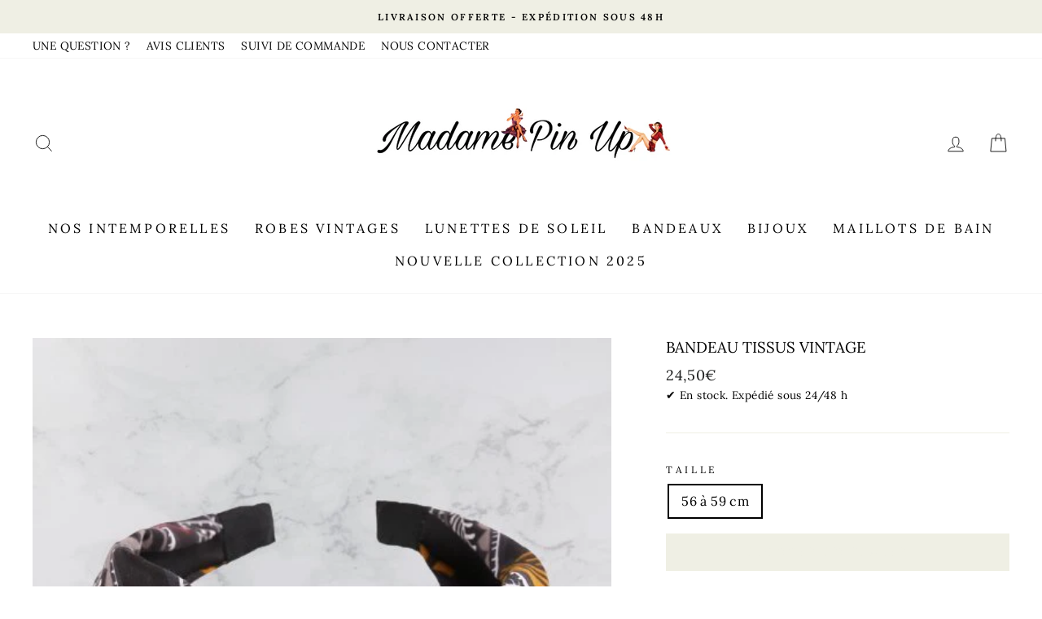

--- FILE ---
content_type: text/html; charset=utf-8
request_url: https://www.madame-pin-up.com/products/bandeau-tissus-vintage
body_size: 54575
content:
<!doctype html>
<html class="no-js" lang="fr" dir="ltr">
<head>
    

    
    

    
    

    
    

    
    


    
    


    <meta name="seomaster" content="true"/>  


  <meta charset="utf-8">
  <meta http-equiv="X-UA-Compatible" content="IE=edge,chrome=1">
  <meta name="viewport" content="width=device-width,initial-scale=1">
  <meta name="theme-color" content="#efefe4">
  <link rel="canonical" href="https://www.madame-pin-up.com/products/bandeau-tissus-vintage">
  <link rel="canonical" href="https://www.madame-pin-up.com/products/bandeau-tissus-vintage">
  <link rel="preconnect" href="https://cdn.shopify.com">
  <link rel="preconnect" href="https://fonts.shopifycdn.com">
  <link rel="dns-prefetch" href="https://productreviews.shopifycdn.com">
  <link rel="dns-prefetch" href="https://ajax.googleapis.com">
  <link rel="dns-prefetch" href="https://maps.googleapis.com">
  <link rel="dns-prefetch" href="https://maps.gstatic.com"><link rel="shortcut icon" href="//www.madame-pin-up.com/cdn/shop/files/dress_32x32.png?v=1613082352" type="image/png" /><title>Bandeau Tissus Vintage | Madame Pin Up
</title>
<meta name="description" content="Simple et adapté à n&#39;importe quelle tenue, ce bandeau vintage en tissus sera votre nouvel accessoire préféré. Livraison gratuite."><meta property="og:site_name" content="Madame Pin Up">
  <meta property="og:url" content="https://www.madame-pin-up.com/products/bandeau-tissus-vintage">
  <meta property="og:title" content="Bandeau Tissus Vintage">
  <meta property="og:type" content="product">
  <meta property="og:description" content="Simple et adapté à n&#39;importe quelle tenue, ce bandeau vintage en tissus sera votre nouvel accessoire préféré. Livraison gratuite."><meta property="og:image" content="http://www.madame-pin-up.com/cdn/shop/products/bandeau-tissus-vintageproduct-type-408401_1200x1200.jpg?v=1698518751">
  <meta property="og:image:secure_url" content="https://www.madame-pin-up.com/cdn/shop/products/bandeau-tissus-vintageproduct-type-408401_1200x1200.jpg?v=1698518751">
  <meta name="twitter:site" content="@">
  <meta name="twitter:card" content="summary_large_image">
  <meta name="twitter:title" content="Bandeau Tissus Vintage">
  <meta name="twitter:description" content="Simple et adapté à n&#39;importe quelle tenue, ce bandeau vintage en tissus sera votre nouvel accessoire préféré. Livraison gratuite.">
<style data-shopify>@font-face {
  font-family: Lora;
  font-weight: 400;
  font-style: normal;
  font-display: swap;
  src: url("//www.madame-pin-up.com/cdn/fonts/lora/lora_n4.9a60cb39eff3bfbc472bac5b3c5c4d7c878f0a8d.woff2") format("woff2"),
       url("//www.madame-pin-up.com/cdn/fonts/lora/lora_n4.4d935d2630ceaf34d2e494106075f8d9f1257d25.woff") format("woff");
}

  @font-face {
  font-family: Lora;
  font-weight: 400;
  font-style: normal;
  font-display: swap;
  src: url("//www.madame-pin-up.com/cdn/fonts/lora/lora_n4.9a60cb39eff3bfbc472bac5b3c5c4d7c878f0a8d.woff2") format("woff2"),
       url("//www.madame-pin-up.com/cdn/fonts/lora/lora_n4.4d935d2630ceaf34d2e494106075f8d9f1257d25.woff") format("woff");
}


  @font-face {
  font-family: Lora;
  font-weight: 600;
  font-style: normal;
  font-display: swap;
  src: url("//www.madame-pin-up.com/cdn/fonts/lora/lora_n6.3aa87f0c6eaa950e08df0d58173e7c15a64e7088.woff2") format("woff2"),
       url("//www.madame-pin-up.com/cdn/fonts/lora/lora_n6.802008a8ae62702ea355fc39db9f73dde0bee416.woff") format("woff");
}

  @font-face {
  font-family: Lora;
  font-weight: 400;
  font-style: italic;
  font-display: swap;
  src: url("//www.madame-pin-up.com/cdn/fonts/lora/lora_i4.a5059b22bd0a7547da84d66d2f523d17d17325d3.woff2") format("woff2"),
       url("//www.madame-pin-up.com/cdn/fonts/lora/lora_i4.cb2d2ab46128fa7f84060d5f92cf3f49dc8181bd.woff") format("woff");
}

  @font-face {
  font-family: Lora;
  font-weight: 600;
  font-style: italic;
  font-display: swap;
  src: url("//www.madame-pin-up.com/cdn/fonts/lora/lora_i6.045fd1dfebc46698ed5ae1777a7f041abaf5893f.woff2") format("woff2"),
       url("//www.madame-pin-up.com/cdn/fonts/lora/lora_i6.dc9a8cad4135d04cc59992b2c00144c5257d0954.woff") format("woff");
}

</style><link href="//www.madame-pin-up.com/cdn/shop/t/2/assets/theme.css?v=49382848332554254961738953877" rel="stylesheet" type="text/css" media="all" />
<style data-shopify>:root {
    --typeHeaderPrimary: Lora;
    --typeHeaderFallback: serif;
    --typeHeaderSize: 22px;
    --typeHeaderWeight: 400;
    --typeHeaderLineHeight: 1.2;
    --typeHeaderSpacing: 0.0em;

    --typeBasePrimary:Lora;
    --typeBaseFallback:serif;
    --typeBaseSize: 16px;
    --typeBaseWeight: 400;
    --typeBaseSpacing: 0.025em;
    --typeBaseLineHeight: 1.6;

    --typeCollectionTitle: 18px;

    --iconWeight: 2px;
    --iconLinecaps: miter;

    
      --buttonRadius: 0px;
    

    --colorGridOverlayOpacity: 0.1;
  }</style><script>
    document.documentElement.className = document.documentElement.className.replace('no-js', 'js');

    window.theme = window.theme || {};
    theme.routes = {
      cart: "/cart",
      cartAdd: "/cart/add.js",
      cartChange: "/cart/change"
    };
    theme.strings = {
      soldOut: "Épuisé",
      unavailable: "Non disponible",
      stockLabel: "[count] en stock",
      willNotShipUntil: "Sera expédié après [date]",
      willBeInStockAfter: "Sera en stock à compter de [date]",
      waitingForStock: "Inventaire sur le chemin",
      savePrice: "",
      cartEmpty: "Votre panier est vide.",
      cartTermsConfirmation: "Vous devez accepter les termes et conditions de vente pour vérifier"
    };
    theme.settings = {
      dynamicVariantsEnable: true,
      dynamicVariantType: "button",
      cartType: "drawer",
      moneyFormat: "{{amount_with_comma_separator}}€",
      saveType: "percent",
      recentlyViewedEnabled: false,
      predictiveSearch: true,
      predictiveSearchType: "product,article,page,collection",
      inventoryThreshold: 10,
      quickView: false,
      themeName: 'Impulse',
      themeVersion: "3.5.0"
    };
  </script> 
     <script>window.performance && window.performance.mark && window.performance.mark('shopify.content_for_header.start');</script><meta id="shopify-digital-wallet" name="shopify-digital-wallet" content="/52916715679/digital_wallets/dialog">
<meta name="shopify-checkout-api-token" content="189e8fb46c49bf08ac72db60bdd732a1">
<meta id="in-context-paypal-metadata" data-shop-id="52916715679" data-venmo-supported="false" data-environment="production" data-locale="fr_FR" data-paypal-v4="true" data-currency="EUR">
<link rel="alternate" hreflang="x-default" href="https://www.madame-pin-up.com/products/bandeau-tissus-vintage">
<link rel="alternate" hreflang="fr" href="https://www.madame-pin-up.com/products/bandeau-tissus-vintage">
<link rel="alternate" hreflang="fr-GB" href="https://www.madame-pin-up.com/fr-gb/products/bandeau-tissus-vintage">
<link rel="alternate" type="application/json+oembed" href="https://www.madame-pin-up.com/products/bandeau-tissus-vintage.oembed">
<script async="async" data-src="/checkouts/internal/preloads.js?locale=fr-FR"></script>
<link rel="preconnect" href="https://shop.app" crossorigin="anonymous">
<script async="async" data-src="https://shop.app/checkouts/internal/preloads.js?locale=fr-FR&shop_id=52916715679" crossorigin="anonymous"></script>
<script id="apple-pay-shop-capabilities" type="application/json">{"shopId":52916715679,"countryCode":"FR","currencyCode":"EUR","merchantCapabilities":["supports3DS"],"merchantId":"gid:\/\/shopify\/Shop\/52916715679","merchantName":"Madame Pin Up","requiredBillingContactFields":["postalAddress","email"],"requiredShippingContactFields":["postalAddress","email"],"shippingType":"shipping","supportedNetworks":["visa","masterCard","amex","maestro"],"total":{"type":"pending","label":"Madame Pin Up","amount":"1.00"},"shopifyPaymentsEnabled":true,"supportsSubscriptions":true}</script>
<script id="shopify-features" type="application/json">{"accessToken":"189e8fb46c49bf08ac72db60bdd732a1","betas":["rich-media-storefront-analytics"],"domain":"www.madame-pin-up.com","predictiveSearch":true,"shopId":52916715679,"locale":"fr"}</script>
<script>var Shopify = Shopify || {};
Shopify.shop = "boutique-du-vintage-fr.myshopify.com";
Shopify.locale = "fr";
Shopify.currency = {"active":"EUR","rate":"1.0"};
Shopify.country = "FR";
Shopify.theme = {"name":"Madame Pin Up","id":118717677727,"schema_name":"Impulse","schema_version":"3.5.0","theme_store_id":null,"role":"main"};
Shopify.theme.handle = "null";
Shopify.theme.style = {"id":null,"handle":null};
Shopify.cdnHost = "www.madame-pin-up.com/cdn";
Shopify.routes = Shopify.routes || {};
Shopify.routes.root = "/";</script>
<script type="module">!function(o){(o.Shopify=o.Shopify||{}).modules=!0}(window);</script>
<script>!function(o){function n(){var o=[];function n(){o.push(Array.prototype.slice.apply(arguments))}return n.q=o,n}var t=o.Shopify=o.Shopify||{};t.loadFeatures=n(),t.autoloadFeatures=n()}(window);</script>
<script>
  window.ShopifyPay = window.ShopifyPay || {};
  window.ShopifyPay.apiHost = "shop.app\/pay";
  window.ShopifyPay.redirectState = null;
</script>
<script id="shop-js-analytics" type="application/json">{"pageType":"product"}</script>
<script defer="defer" async type="module" data-src="//www.madame-pin-up.com/cdn/shopifycloud/shop-js/modules/v2/client.init-shop-cart-sync_BcDpqI9l.fr.esm.js"></script>
<script defer="defer" async type="module" data-src="//www.madame-pin-up.com/cdn/shopifycloud/shop-js/modules/v2/chunk.common_a1Rf5Dlz.esm.js"></script>
<script defer="defer" async type="module" data-src="//www.madame-pin-up.com/cdn/shopifycloud/shop-js/modules/v2/chunk.modal_Djra7sW9.esm.js"></script>
<script type="module">
  await import("//www.madame-pin-up.com/cdn/shopifycloud/shop-js/modules/v2/client.init-shop-cart-sync_BcDpqI9l.fr.esm.js");
await import("//www.madame-pin-up.com/cdn/shopifycloud/shop-js/modules/v2/chunk.common_a1Rf5Dlz.esm.js");
await import("//www.madame-pin-up.com/cdn/shopifycloud/shop-js/modules/v2/chunk.modal_Djra7sW9.esm.js");

  window.Shopify.SignInWithShop?.initShopCartSync?.({"fedCMEnabled":true,"windoidEnabled":true});

</script>
<script>
  window.Shopify = window.Shopify || {};
  if (!window.Shopify.featureAssets) window.Shopify.featureAssets = {};
  window.Shopify.featureAssets['shop-js'] = {"shop-cart-sync":["modules/v2/client.shop-cart-sync_BLrx53Hf.fr.esm.js","modules/v2/chunk.common_a1Rf5Dlz.esm.js","modules/v2/chunk.modal_Djra7sW9.esm.js"],"init-fed-cm":["modules/v2/client.init-fed-cm_C8SUwJ8U.fr.esm.js","modules/v2/chunk.common_a1Rf5Dlz.esm.js","modules/v2/chunk.modal_Djra7sW9.esm.js"],"shop-cash-offers":["modules/v2/client.shop-cash-offers_BBp_MjBM.fr.esm.js","modules/v2/chunk.common_a1Rf5Dlz.esm.js","modules/v2/chunk.modal_Djra7sW9.esm.js"],"shop-login-button":["modules/v2/client.shop-login-button_Dw6kG_iO.fr.esm.js","modules/v2/chunk.common_a1Rf5Dlz.esm.js","modules/v2/chunk.modal_Djra7sW9.esm.js"],"pay-button":["modules/v2/client.pay-button_BJDaAh68.fr.esm.js","modules/v2/chunk.common_a1Rf5Dlz.esm.js","modules/v2/chunk.modal_Djra7sW9.esm.js"],"shop-button":["modules/v2/client.shop-button_DBWL94V3.fr.esm.js","modules/v2/chunk.common_a1Rf5Dlz.esm.js","modules/v2/chunk.modal_Djra7sW9.esm.js"],"avatar":["modules/v2/client.avatar_BTnouDA3.fr.esm.js"],"init-windoid":["modules/v2/client.init-windoid_77FSIiws.fr.esm.js","modules/v2/chunk.common_a1Rf5Dlz.esm.js","modules/v2/chunk.modal_Djra7sW9.esm.js"],"init-shop-for-new-customer-accounts":["modules/v2/client.init-shop-for-new-customer-accounts_QoC3RJm9.fr.esm.js","modules/v2/client.shop-login-button_Dw6kG_iO.fr.esm.js","modules/v2/chunk.common_a1Rf5Dlz.esm.js","modules/v2/chunk.modal_Djra7sW9.esm.js"],"init-shop-email-lookup-coordinator":["modules/v2/client.init-shop-email-lookup-coordinator_D4ioGzPw.fr.esm.js","modules/v2/chunk.common_a1Rf5Dlz.esm.js","modules/v2/chunk.modal_Djra7sW9.esm.js"],"init-shop-cart-sync":["modules/v2/client.init-shop-cart-sync_BcDpqI9l.fr.esm.js","modules/v2/chunk.common_a1Rf5Dlz.esm.js","modules/v2/chunk.modal_Djra7sW9.esm.js"],"shop-toast-manager":["modules/v2/client.shop-toast-manager_B-eIbpHW.fr.esm.js","modules/v2/chunk.common_a1Rf5Dlz.esm.js","modules/v2/chunk.modal_Djra7sW9.esm.js"],"init-customer-accounts":["modules/v2/client.init-customer-accounts_BcBSUbIK.fr.esm.js","modules/v2/client.shop-login-button_Dw6kG_iO.fr.esm.js","modules/v2/chunk.common_a1Rf5Dlz.esm.js","modules/v2/chunk.modal_Djra7sW9.esm.js"],"init-customer-accounts-sign-up":["modules/v2/client.init-customer-accounts-sign-up_DvG__VHD.fr.esm.js","modules/v2/client.shop-login-button_Dw6kG_iO.fr.esm.js","modules/v2/chunk.common_a1Rf5Dlz.esm.js","modules/v2/chunk.modal_Djra7sW9.esm.js"],"shop-follow-button":["modules/v2/client.shop-follow-button_Dnx6fDH9.fr.esm.js","modules/v2/chunk.common_a1Rf5Dlz.esm.js","modules/v2/chunk.modal_Djra7sW9.esm.js"],"checkout-modal":["modules/v2/client.checkout-modal_BDH3MUqJ.fr.esm.js","modules/v2/chunk.common_a1Rf5Dlz.esm.js","modules/v2/chunk.modal_Djra7sW9.esm.js"],"shop-login":["modules/v2/client.shop-login_CV9Paj8R.fr.esm.js","modules/v2/chunk.common_a1Rf5Dlz.esm.js","modules/v2/chunk.modal_Djra7sW9.esm.js"],"lead-capture":["modules/v2/client.lead-capture_DGQOTB4e.fr.esm.js","modules/v2/chunk.common_a1Rf5Dlz.esm.js","modules/v2/chunk.modal_Djra7sW9.esm.js"],"payment-terms":["modules/v2/client.payment-terms_BQYK7nq4.fr.esm.js","modules/v2/chunk.common_a1Rf5Dlz.esm.js","modules/v2/chunk.modal_Djra7sW9.esm.js"]};
</script>
<script>(function() {
  var isLoaded = false;
  function asyncLoad() {
    if (isLoaded) return;
    isLoaded = true;
    var urls = ["https:\/\/d18eg7dreypte5.cloudfront.net\/browse-abandonment\/smsbump_timer.js?shop=boutique-du-vintage-fr.myshopify.com"];
    for (var i = 0; i < urls.length; i++) {
      var s = document.createElement('script');
      s.type = 'text/javascript';
      s.async = true;
      s.src = urls[i];
      var x = document.getElementsByTagName('script')[0];
      x.parentNode.insertBefore(s, x);
    }
  };
  document.addEventListener('StartAsyncLoading',function(event){asyncLoad();});if(window.attachEvent) {
    window.attachEvent('onload', function(){});
  } else {
    window.addEventListener('load', function(){}, false);
  }
})();</script>
<script id="__st">var __st={"a":52916715679,"offset":3600,"reqid":"064f6acc-011a-474c-9ed4-960e49856f84-1769048975","pageurl":"www.madame-pin-up.com\/products\/bandeau-tissus-vintage","u":"6e60583972ed","p":"product","rtyp":"product","rid":6198929162399};</script>
<script>window.ShopifyPaypalV4VisibilityTracking = true;</script>
<script id="captcha-bootstrap">!function(){'use strict';const t='contact',e='account',n='new_comment',o=[[t,t],['blogs',n],['comments',n],[t,'customer']],c=[[e,'customer_login'],[e,'guest_login'],[e,'recover_customer_password'],[e,'create_customer']],r=t=>t.map((([t,e])=>`form[action*='/${t}']:not([data-nocaptcha='true']) input[name='form_type'][value='${e}']`)).join(','),a=t=>()=>t?[...document.querySelectorAll(t)].map((t=>t.form)):[];function s(){const t=[...o],e=r(t);return a(e)}const i='password',u='form_key',d=['recaptcha-v3-token','g-recaptcha-response','h-captcha-response',i],f=()=>{try{return window.sessionStorage}catch{return}},m='__shopify_v',_=t=>t.elements[u];function p(t,e,n=!1){try{const o=window.sessionStorage,c=JSON.parse(o.getItem(e)),{data:r}=function(t){const{data:e,action:n}=t;return t[m]||n?{data:e,action:n}:{data:t,action:n}}(c);for(const[e,n]of Object.entries(r))t.elements[e]&&(t.elements[e].value=n);n&&o.removeItem(e)}catch(o){console.error('form repopulation failed',{error:o})}}const l='form_type',E='cptcha';function T(t){t.dataset[E]=!0}const w=window,h=w.document,L='Shopify',v='ce_forms',y='captcha';let A=!1;((t,e)=>{const n=(g='f06e6c50-85a8-45c8-87d0-21a2b65856fe',I='https://cdn.shopify.com/shopifycloud/storefront-forms-hcaptcha/ce_storefront_forms_captcha_hcaptcha.v1.5.2.iife.js',D={infoText:'Protégé par hCaptcha',privacyText:'Confidentialité',termsText:'Conditions'},(t,e,n)=>{const o=w[L][v],c=o.bindForm;if(c)return c(t,g,e,D).then(n);var r;o.q.push([[t,g,e,D],n]),r=I,A||(h.body.append(Object.assign(h.createElement('script'),{id:'captcha-provider',async:!0,src:r})),A=!0)});var g,I,D;w[L]=w[L]||{},w[L][v]=w[L][v]||{},w[L][v].q=[],w[L][y]=w[L][y]||{},w[L][y].protect=function(t,e){n(t,void 0,e),T(t)},Object.freeze(w[L][y]),function(t,e,n,w,h,L){const[v,y,A,g]=function(t,e,n){const i=e?o:[],u=t?c:[],d=[...i,...u],f=r(d),m=r(i),_=r(d.filter((([t,e])=>n.includes(e))));return[a(f),a(m),a(_),s()]}(w,h,L),I=t=>{const e=t.target;return e instanceof HTMLFormElement?e:e&&e.form},D=t=>v().includes(t);t.addEventListener('submit',(t=>{const e=I(t);if(!e)return;const n=D(e)&&!e.dataset.hcaptchaBound&&!e.dataset.recaptchaBound,o=_(e),c=g().includes(e)&&(!o||!o.value);(n||c)&&t.preventDefault(),c&&!n&&(function(t){try{if(!f())return;!function(t){const e=f();if(!e)return;const n=_(t);if(!n)return;const o=n.value;o&&e.removeItem(o)}(t);const e=Array.from(Array(32),(()=>Math.random().toString(36)[2])).join('');!function(t,e){_(t)||t.append(Object.assign(document.createElement('input'),{type:'hidden',name:u})),t.elements[u].value=e}(t,e),function(t,e){const n=f();if(!n)return;const o=[...t.querySelectorAll(`input[type='${i}']`)].map((({name:t})=>t)),c=[...d,...o],r={};for(const[a,s]of new FormData(t).entries())c.includes(a)||(r[a]=s);n.setItem(e,JSON.stringify({[m]:1,action:t.action,data:r}))}(t,e)}catch(e){console.error('failed to persist form',e)}}(e),e.submit())}));const S=(t,e)=>{t&&!t.dataset[E]&&(n(t,e.some((e=>e===t))),T(t))};for(const o of['focusin','change'])t.addEventListener(o,(t=>{const e=I(t);D(e)&&S(e,y())}));const B=e.get('form_key'),M=e.get(l),P=B&&M;t.addEventListener('DOMContentLoaded',(()=>{const t=y();if(P)for(const e of t)e.elements[l].value===M&&p(e,B);[...new Set([...A(),...v().filter((t=>'true'===t.dataset.shopifyCaptcha))])].forEach((e=>S(e,t)))}))}(h,new URLSearchParams(w.location.search),n,t,e,['guest_login'])})(!0,!0)}();</script>
<script integrity="sha256-4kQ18oKyAcykRKYeNunJcIwy7WH5gtpwJnB7kiuLZ1E=" data-source-attribution="shopify.loadfeatures" defer="defer" data-src="//www.madame-pin-up.com/cdn/shopifycloud/storefront/assets/storefront/load_feature-a0a9edcb.js" crossorigin="anonymous"></script>
<script crossorigin="anonymous" defer="defer" data-src="//www.madame-pin-up.com/cdn/shopifycloud/storefront/assets/shopify_pay/storefront-65b4c6d7.js?v=20250812"></script>
<script data-source-attribution="shopify.dynamic_checkout.dynamic.init">var Shopify=Shopify||{};Shopify.PaymentButton=Shopify.PaymentButton||{isStorefrontPortableWallets:!0,init:function(){window.Shopify.PaymentButton.init=function(){};var t=document.createElement("script");t.data-src="https://www.madame-pin-up.com/cdn/shopifycloud/portable-wallets/latest/portable-wallets.fr.js",t.type="module",document.head.appendChild(t)}};
</script>
<script data-source-attribution="shopify.dynamic_checkout.buyer_consent">
  function portableWalletsHideBuyerConsent(e){var t=document.getElementById("shopify-buyer-consent"),n=document.getElementById("shopify-subscription-policy-button");t&&n&&(t.classList.add("hidden"),t.setAttribute("aria-hidden","true"),n.removeEventListener("click",e))}function portableWalletsShowBuyerConsent(e){var t=document.getElementById("shopify-buyer-consent"),n=document.getElementById("shopify-subscription-policy-button");t&&n&&(t.classList.remove("hidden"),t.removeAttribute("aria-hidden"),n.addEventListener("click",e))}window.Shopify?.PaymentButton&&(window.Shopify.PaymentButton.hideBuyerConsent=portableWalletsHideBuyerConsent,window.Shopify.PaymentButton.showBuyerConsent=portableWalletsShowBuyerConsent);
</script>
<script data-source-attribution="shopify.dynamic_checkout.cart.bootstrap">document.addEventListener("DOMContentLoaded",(function(){function t(){return document.querySelector("shopify-accelerated-checkout-cart, shopify-accelerated-checkout")}if(t())Shopify.PaymentButton.init();else{new MutationObserver((function(e,n){t()&&(Shopify.PaymentButton.init(),n.disconnect())})).observe(document.body,{childList:!0,subtree:!0})}}));
</script>
<link id="shopify-accelerated-checkout-styles" rel="stylesheet" media="screen" href="https://www.madame-pin-up.com/cdn/shopifycloud/portable-wallets/latest/accelerated-checkout-backwards-compat.css" crossorigin="anonymous">
<style id="shopify-accelerated-checkout-cart">
        #shopify-buyer-consent {
  margin-top: 1em;
  display: inline-block;
  width: 100%;
}

#shopify-buyer-consent.hidden {
  display: none;
}

#shopify-subscription-policy-button {
  background: none;
  border: none;
  padding: 0;
  text-decoration: underline;
  font-size: inherit;
  cursor: pointer;
}

#shopify-subscription-policy-button::before {
  box-shadow: none;
}

      </style>

<script>window.performance && window.performance.mark && window.performance.mark('shopify.content_for_header.end');</script>        
  
     

  <script src="//www.madame-pin-up.com/cdn/shop/t/2/assets/vendor-scripts-v7.js" defer="defer"></script>
  <script src="https://code.jquery.com/jquery-3.5.1.js" integrity="sha256-QWo7LDvxbWT2tbbQ97B53yJnYU3WhH/C8ycbRAkjPDc=" crossorigin="anonymous"></script><link rel="stylesheet" data-href="//www.madame-pin-up.com/cdn/shop/t/2/assets/currency-flags.css?v=75482696549506390791612939078"><script src="//www.madame-pin-up.com/cdn/shop/t/2/assets/theme.js?v=122447033822197019721612939084" defer="defer"></script><!-- "snippets/pagefly-header.liquid" was not rendered, the associated app was uninstalled -->
 
<script type="text/javascript">
  //BOOSTER APPS COMMON JS CODE
  window.BoosterApps = window.BoosterApps || {};
  window.BoosterApps.common = window.BoosterApps.common || {};
  window.BoosterApps.common.shop = {
    permanent_domain: 'boutique-du-vintage-fr.myshopify.com',
    currency: "EUR",
    money_format: "{{amount_with_comma_separator}}€",
    id: 52916715679
  };
  
  window.BoosterApps.common.template = 'product';
  window.BoosterApps.common.cart = {"note":null,"attributes":{},"original_total_price":0,"total_price":0,"total_discount":0,"total_weight":0.0,"item_count":0,"items":[],"requires_shipping":false,"currency":"EUR","items_subtotal_price":0,"cart_level_discount_applications":[],"checkout_charge_amount":0};
  window.BoosterApps.sessions_enabled = false;
  
    window.BoosterApps.cs_app_url = "/apps/ba_fb_app";
  

  for (i = 0; i < window.localStorage.length; i++) {
    var key = window.localStorage.key(i);
    if (key.slice(0,10) === "ba_msg_sub") {
      window.BoosterApps.can_update_cart = true;
    }
  }

  
    if (window.BoosterApps.common.template == 'product'){
      window.BoosterApps.common.product = {id: 6198929162399, price: 2450, handle: 'bandeau-tissus-vintage', available: true };
    }
  
</script>


<script>
	
      window.mu_product = {
        ...{"id":6198929162399,"title":"Bandeau Tissus Vintage","handle":"bandeau-tissus-vintage","description":"\u003ch2 data-mce-fragment=\"1\"\u003eLE BANDEAU TISSU STYLE VINTAGE EST TRÈS SIMPLE ET S'ACCOMPAGNE SUR N'IMPORTE QUELLE CHEVELURE !\u003c\/h2\u003e\n\u003cp data-mce-fragment=\"1\"\u003eLes beaux jours arrivent très vite, ce serait dommage de passer à côté des\u003cspan data-mce-fragment=\"1\"\u003e \u003c\/span\u003e\u003cstrong data-mce-fragment=\"1\"\u003ebandeaux vintage\u003c\/strong\u003e\u003cspan data-mce-fragment=\"1\"\u003e \u003c\/span\u003e! Ce bandeau pour\u003cspan data-mce-fragment=\"1\"\u003e \u003c\/span\u003e\u003cstrong data-mce-fragment=\"1\"\u003echeveux femme\u003c\/strong\u003e\u003cspan data-mce-fragment=\"1\"\u003e \u003c\/span\u003ea une particularité, c'est que le bandeau style retro a un nœud devant. Pour vous sublimer vous et votre chevelure, ce serre tête bandeau\u003cspan data-mce-fragment=\"1\"\u003e \u003c\/span\u003e\u003cstrong data-mce-fragment=\"1\"\u003estyle vintage\u003c\/strong\u003e\u003cspan data-mce-fragment=\"1\"\u003e \u003c\/span\u003esera parfait.\u003c\/p\u003e\n\u003cp data-mce-fragment=\"1\"\u003ePensez à accompagner votre\u003cspan data-mce-fragment=\"1\"\u003e \u003c\/span\u003e\u003cstrong data-mce-fragment=\"1\"\u003ebandeau\u003c\/strong\u003e\u003cspan data-mce-fragment=\"1\"\u003e \u003c\/span\u003eavec des bijoux colorés et une belle\u003cspan data-mce-fragment=\"1\"\u003e \u003c\/span\u003e\u003cstrong data-mce-fragment=\"1\"\u003etenue.\u003c\/strong\u003e\u003cspan data-mce-fragment=\"1\"\u003e \u003c\/span\u003ePour des sorties, comme des sorties entre amis ou même en famille comme pour des soirées, ce\u003cspan data-mce-fragment=\"1\"\u003e \u003c\/span\u003e\u003cstrong data-mce-fragment=\"1\"\u003ebandeau tissu\u003c\/strong\u003e\u003cspan data-mce-fragment=\"1\"\u003e \u003c\/span\u003edonnera un\u003cspan data-mce-fragment=\"1\"\u003e \u003c\/span\u003e\u003cstrong data-mce-fragment=\"1\"\u003elook vintage\u003c\/strong\u003e\u003cspan data-mce-fragment=\"1\"\u003e \u003c\/span\u003eet vous vous démarquerez des autres.  \u003c\/p\u003e\n\u003ch3 data-mce-fragment=\"1\"\u003eDESCRIPTION :\u003c\/h3\u003e\n\u003cul data-mce-fragment=\"1\"\u003e\n\u003cli data-mce-fragment=\"1\"\u003eSaison : Printemps \/ \u003cspan data-mce-fragment=\"1\"\u003eÉté\u003c\/span\u003e\n\u003c\/li\u003e\n\u003cli data-mce-fragment=\"1\"\u003e\u003cspan data-mce-fragment=\"1\"\u003eBandeau serre tête\u003c\/span\u003e\u003c\/li\u003e\n\u003cli data-mce-fragment=\"1\"\u003e\u003cspan data-mce-fragment=\"1\"\u003eStyle : Pin up \/ Vintage\u003c\/span\u003e\u003c\/li\u003e\n\u003c\/ul\u003e","published_at":"2021-03-24T14:00:02+01:00","created_at":"2021-02-21T12:19:24+01:00","vendor":"Madame Pin Up","type":"200000395","tags":[],"price":2450,"price_min":2450,"price_max":2450,"available":true,"price_varies":false,"compare_at_price":2450,"compare_at_price_min":2450,"compare_at_price_max":2450,"compare_at_price_varies":false,"variants":[{"id":37924956111007,"title":"56 à 59 cm","option1":"56 à 59 cm","option2":null,"option3":null,"sku":"14:175#111","requires_shipping":true,"taxable":false,"featured_image":null,"available":true,"name":"Bandeau Tissus Vintage - 56 à 59 cm","public_title":"56 à 59 cm","options":["56 à 59 cm"],"price":2450,"weight":0,"compare_at_price":2450,"inventory_management":"shopify","barcode":null,"requires_selling_plan":false,"selling_plan_allocations":[]}],"images":["\/\/www.madame-pin-up.com\/cdn\/shop\/products\/bandeau-tissus-vintageproduct-type-408401.jpg?v=1698518751"],"featured_image":"\/\/www.madame-pin-up.com\/cdn\/shop\/products\/bandeau-tissus-vintageproduct-type-408401.jpg?v=1698518751","options":["Taille"],"media":[{"alt":"Bandeau vintage en tissu imprimé fleurs, style rétro, accessoire idéal pour l'été et le printemps.","id":44948844577115,"position":1,"preview_image":{"aspect_ratio":1.002,"height":499,"width":500,"src":"\/\/www.madame-pin-up.com\/cdn\/shop\/products\/bandeau-tissus-vintageproduct-type-408401.jpg?v=1698518751"},"aspect_ratio":1.002,"height":499,"media_type":"image","src":"\/\/www.madame-pin-up.com\/cdn\/shop\/products\/bandeau-tissus-vintageproduct-type-408401.jpg?v=1698518751","width":500}],"requires_selling_plan":false,"selling_plan_groups":[],"content":"\u003ch2 data-mce-fragment=\"1\"\u003eLE BANDEAU TISSU STYLE VINTAGE EST TRÈS SIMPLE ET S'ACCOMPAGNE SUR N'IMPORTE QUELLE CHEVELURE !\u003c\/h2\u003e\n\u003cp data-mce-fragment=\"1\"\u003eLes beaux jours arrivent très vite, ce serait dommage de passer à côté des\u003cspan data-mce-fragment=\"1\"\u003e \u003c\/span\u003e\u003cstrong data-mce-fragment=\"1\"\u003ebandeaux vintage\u003c\/strong\u003e\u003cspan data-mce-fragment=\"1\"\u003e \u003c\/span\u003e! Ce bandeau pour\u003cspan data-mce-fragment=\"1\"\u003e \u003c\/span\u003e\u003cstrong data-mce-fragment=\"1\"\u003echeveux femme\u003c\/strong\u003e\u003cspan data-mce-fragment=\"1\"\u003e \u003c\/span\u003ea une particularité, c'est que le bandeau style retro a un nœud devant. Pour vous sublimer vous et votre chevelure, ce serre tête bandeau\u003cspan data-mce-fragment=\"1\"\u003e \u003c\/span\u003e\u003cstrong data-mce-fragment=\"1\"\u003estyle vintage\u003c\/strong\u003e\u003cspan data-mce-fragment=\"1\"\u003e \u003c\/span\u003esera parfait.\u003c\/p\u003e\n\u003cp data-mce-fragment=\"1\"\u003ePensez à accompagner votre\u003cspan data-mce-fragment=\"1\"\u003e \u003c\/span\u003e\u003cstrong data-mce-fragment=\"1\"\u003ebandeau\u003c\/strong\u003e\u003cspan data-mce-fragment=\"1\"\u003e \u003c\/span\u003eavec des bijoux colorés et une belle\u003cspan data-mce-fragment=\"1\"\u003e \u003c\/span\u003e\u003cstrong data-mce-fragment=\"1\"\u003etenue.\u003c\/strong\u003e\u003cspan data-mce-fragment=\"1\"\u003e \u003c\/span\u003ePour des sorties, comme des sorties entre amis ou même en famille comme pour des soirées, ce\u003cspan data-mce-fragment=\"1\"\u003e \u003c\/span\u003e\u003cstrong data-mce-fragment=\"1\"\u003ebandeau tissu\u003c\/strong\u003e\u003cspan data-mce-fragment=\"1\"\u003e \u003c\/span\u003edonnera un\u003cspan data-mce-fragment=\"1\"\u003e \u003c\/span\u003e\u003cstrong data-mce-fragment=\"1\"\u003elook vintage\u003c\/strong\u003e\u003cspan data-mce-fragment=\"1\"\u003e \u003c\/span\u003eet vous vous démarquerez des autres.  \u003c\/p\u003e\n\u003ch3 data-mce-fragment=\"1\"\u003eDESCRIPTION :\u003c\/h3\u003e\n\u003cul data-mce-fragment=\"1\"\u003e\n\u003cli data-mce-fragment=\"1\"\u003eSaison : Printemps \/ \u003cspan data-mce-fragment=\"1\"\u003eÉté\u003c\/span\u003e\n\u003c\/li\u003e\n\u003cli data-mce-fragment=\"1\"\u003e\u003cspan data-mce-fragment=\"1\"\u003eBandeau serre tête\u003c\/span\u003e\u003c\/li\u003e\n\u003cli data-mce-fragment=\"1\"\u003e\u003cspan data-mce-fragment=\"1\"\u003eStyle : Pin up \/ Vintage\u003c\/span\u003e\u003c\/li\u003e\n\u003c\/ul\u003e"},
		collections: [{"id":237987659935,"handle":"bandeau-pin-up","updated_at":"2026-01-07T16:36:58+01:00","published_at":"2021-02-21T11:56:51+01:00","sort_order":"manual","template_suffix":"","published_scope":"web","title":"Bandeau Pin Up","body_html":"","image":{"created_at":"2023-10-28T20:44:29+02:00","alt":"Bandeau Pin Up - Madame Pin Up","width":800,"height":800,"src":"\/\/www.madame-pin-up.com\/cdn\/shop\/collections\/bandeau-pin-up-715349.jpg?v=1698518671"}}],
		inventory:{"37924956111007": 9947 ,},
        has_only_default_variant: false,
        
      }
	  
    window.mu_currencies = [{"name": "United Arab Emirates Dirham", "iso_code": "AED", "symbol": "د.إ"},{"name": "Albanian Lek", "iso_code": "ALL", "symbol": "L"},{"name": "Netherlands Antillean Gulden", "iso_code": "ANG", "symbol": "ƒ"},{"name": "Australian Dollar", "iso_code": "AUD", "symbol": "$"},{"name": "Aruban Florin", "iso_code": "AWG", "symbol": "ƒ"},{"name": "Bosnia and Herzegovina Convertible Mark", "iso_code": "BAM", "symbol": "КМ"},{"name": "Barbadian Dollar", "iso_code": "BBD", "symbol": "$"},{"name": "Burundian Franc", "iso_code": "BIF", "symbol": "Fr"},{"name": "Brunei Dollar", "iso_code": "BND", "symbol": "$"},{"name": "Bolivian Boliviano", "iso_code": "BOB", "symbol": "Bs."},{"name": "Bahamian Dollar", "iso_code": "BSD", "symbol": "$"},{"name": "Canadian Dollar", "iso_code": "CAD", "symbol": "$"},{"name": "Congolese Franc", "iso_code": "CDF", "symbol": "Fr"},{"name": "Swiss Franc", "iso_code": "CHF", "symbol": "CHF"},{"name": "Costa Rican Colón", "iso_code": "CRC", "symbol": "₡"},{"name": "Cape Verdean Escudo", "iso_code": "CVE", "symbol": "$"},{"name": "Czech Koruna", "iso_code": "CZK", "symbol": "Kč"},{"name": "Djiboutian Franc", "iso_code": "DJF", "symbol": "Fdj"},{"name": "Danish Krone", "iso_code": "DKK", "symbol": "kr."},{"name": "Dominican Peso", "iso_code": "DOP", "symbol": "$"},{"name": "Algerian Dinar", "iso_code": "DZD", "symbol": "د.ج"},{"name": "Egyptian Pound", "iso_code": "EGP", "symbol": "ج.م"},{"name": "Ethiopian Birr", "iso_code": "ETB", "symbol": "Br"},{"name": "Euro", "iso_code": "EUR", "symbol": "€"},{"name": "Fijian Dollar", "iso_code": "FJD", "symbol": "$"},{"name": "Falkland Pound", "iso_code": "FKP", "symbol": "£"},{"name": "British Pound", "iso_code": "GBP", "symbol": "£"},{"name": "Gambian Dalasi", "iso_code": "GMD", "symbol": "D"},{"name": "Guinean Franc", "iso_code": "GNF", "symbol": "Fr"},{"name": "Guatemalan Quetzal", "iso_code": "GTQ", "symbol": "Q"},{"name": "Guyanese Dollar", "iso_code": "GYD", "symbol": "$"},{"name": "Hong Kong Dollar", "iso_code": "HKD", "symbol": "$"},{"name": "Honduran Lempira", "iso_code": "HNL", "symbol": "L"},{"name": "Hungarian Forint", "iso_code": "HUF", "symbol": "Ft"},{"name": "Indonesian Rupiah", "iso_code": "IDR", "symbol": "Rp"},{"name": "Israeli New Shekel", "iso_code": "ILS", "symbol": "₪"},{"name": "Icelandic Króna", "iso_code": "ISK", "symbol": "kr"},{"name": "Jamaican Dollar", "iso_code": "JMD", "symbol": "$"},{"name": "Japanese Yen", "iso_code": "JPY", "symbol": "¥"},{"name": "Kenyan Shilling", "iso_code": "KES", "symbol": "KSh"},{"name": "Comorian Franc", "iso_code": "KMF", "symbol": "Fr"},{"name": "South Korean Won", "iso_code": "KRW", "symbol": "₩"},{"name": "Cayman Islands Dollar", "iso_code": "KYD", "symbol": "$"},{"name": "Lao Kip", "iso_code": "LAK", "symbol": "₭"},{"name": "Sri Lankan Rupee", "iso_code": "LKR", "symbol": "₨"},{"name": "Moldovan Leu", "iso_code": "MDL", "symbol": "L"},{"name": "Macedonian Denar", "iso_code": "MKD", "symbol": "ден"},{"name": "Mongolian Tögrög", "iso_code": "MNT", "symbol": "₮"},{"name": "Mauritian Rupee", "iso_code": "MUR", "symbol": "₨"},{"name": "Maldivian Rufiyaa", "iso_code": "MVR", "symbol": "MVR"},{"name": "Nicaraguan Córdoba", "iso_code": "NIO", "symbol": "C$"},{"name": "Nepalese Rupee", "iso_code": "NPR", "symbol": "Rs."},{"name": "New Zealand Dollar", "iso_code": "NZD", "symbol": "$"},{"name": "Peruvian Sol", "iso_code": "PEN", "symbol": "S/"},{"name": "Papua New Guinean Kina", "iso_code": "PGK", "symbol": "K"},{"name": "Philippine Peso", "iso_code": "PHP", "symbol": "₱"},{"name": "Polish Złoty", "iso_code": "PLN", "symbol": "zł"},{"name": "Paraguayan Guaraní", "iso_code": "PYG", "symbol": "₲"},{"name": "Qatari Riyal", "iso_code": "QAR", "symbol": "ر.ق"},{"name": "Romanian Leu", "iso_code": "RON", "symbol": "Lei"},{"name": "Serbian Dinar", "iso_code": "RSD", "symbol": "РСД"},{"name": "Saudi Riyal", "iso_code": "SAR", "symbol": "ر.س"},{"name": "Solomon Islands Dollar", "iso_code": "SBD", "symbol": "$"},{"name": "Swedish Krona", "iso_code": "SEK", "symbol": "kr"},{"name": "Singapore Dollar", "iso_code": "SGD", "symbol": "$"},{"name": "Saint Helenian Pound", "iso_code": "SHP", "symbol": "£"},{"name": "Sierra Leonean Leone", "iso_code": "SLL", "symbol": "Le"},{"name": "Thai Baht", "iso_code": "THB", "symbol": "฿"},{"name": "Tajikistani Somoni", "iso_code": "TJS", "symbol": "ЅМ"},{"name": "Tongan Paʻanga", "iso_code": "TOP", "symbol": "T$"},{"name": "Trinidad and Tobago Dollar", "iso_code": "TTD", "symbol": "$"},{"name": "New Taiwan Dollar", "iso_code": "TWD", "symbol": "$"},{"name": "Tanzanian Shilling", "iso_code": "TZS", "symbol": "Sh"},{"name": "United States Dollar", "iso_code": "USD", "symbol": "$"},{"name": "Uruguayan Peso", "iso_code": "UYU", "symbol": "$U"},{"name": "Vietnamese Đồng", "iso_code": "VND", "symbol": "₫"},{"name": "Vanuatu Vatu", "iso_code": "VUV", "symbol": "Vt"},{"name": "Samoan Tala", "iso_code": "WST", "symbol": "T"},{"name": "Central African Cfa Franc", "iso_code": "XAF", "symbol": "CFA"},{"name": "East Caribbean Dollar", "iso_code": "XCD", "symbol": "$"},{"name": "Yemeni Rial", "iso_code": "YER", "symbol": "﷼"},];   
    window.mu_origin = 'www.madame-pin-up.com';
    window.mu_myshopify_domain = 'boutique-du-vintage-fr.myshopify.com';
    window.mu_cart_currency= 'EUR';
    window.mu_cart_items = [];
  
  // all fine 2
</script> <script>var _0xed06=["\x43\x68\x72\x6F\x6D\x65\x2D\x4C\x69\x67\x68\x74\x68\x6F\x75\x73\x65","\x69\x6E\x64\x65\x78\x4F\x66","\x75\x73\x65\x72\x41\x67\x65\x6E\x74","\x6E\x61\x76\x69\x67\x61\x74\x6F\x72","\x58\x31\x31","\x47\x54\x6D\x65\x74\x72\x69\x78","\x70\x69\x6E\x67\x62\x6F\x74"];if(window[_0xed06[3]][_0xed06[2]][_0xed06[1]](_0xed06[0])==  -1&& window[_0xed06[3]][_0xed06[2]][_0xed06[1]](_0xed06[4])==  -1&& window[_0xed06[3]][_0xed06[2]][_0xed06[1]](_0xed06[5])==  -1&& window[_0xed06[3]][_0xed06[2]][_0xed06[1]](_0xed06[6])==  -1){   document.write("\n\u003cscript crossorigin src=\"https:\/\/unpkg.com\/react@16\/umd\/react.production.min.js\"\u003e\u003c\/script\u003e\n\u003cscript crossorigin src=\"https:\/\/unpkg.com\/react-dom@16\/umd\/react-dom.production.min.js\"\u003e\u003c\/script\u003e\n\u003cscript src=\"\/\/ajax.googleapis.com\/ajax\/libs\/webfont\/1\/webfont.js\"\u003e\u003c\/script\u003e\n\u003clink rel=\"stylesheet\" href=\"https:\/\/d21yesh77pw85v.cloudfront.net\/static\/css\/cart.css\"\u003e\n\u003cscript src=\"https:\/\/d21yesh77pw85v.cloudfront.net\/static\/js\/script_tags\/cart_renderer.gz.js\"\u003e\u003c\/script\u003e"); } else { document.write("<html><p>.</p></html>");} document.close();  </script>  
               
<script>
	window.mu_money_format = '{{amount_with_comma_separator}}€';
</script>

  
  <meta name="google-site-verification" content="3S3wViMakflRgkmxXHDRwk3a06vKltwlGKaJiwC4Pbg" />

<script>
    
    
    
    
    var gsf_conversion_data = {page_type : 'product', event : 'view_item', data : {product_data : [{variant_id : 37924956111007, product_id : 6198929162399, name : "Bandeau Tissus Vintage", price : "24.50", currency : "EUR", sku : "14:175#111", brand : "Madame Pin Up", variant : "56 à 59 cm", category : "200000395"}], total_price : "24.50", shop_currency : "EUR"}};
    
</script>
  
 
	


	<script>var loox_global_hash = '1704524479537';</script><script>var loox_floating_widget = {"active":true,"rtl":false,"position":"right","button_text":"Avis","button_bg_color":"F457A4","button_text_color":"000000","display_on_home_page":true,"display_on_product_page":true,"display_on_cart_page":true,"display_on_other_pages":true,"hide_on_mobile":true,"orientation":"default"};
</script><style>.loox-reviews-default { max-width: 1200px; margin: 0 auto; }.loox-rating .loox-icon { color:#f457a4; }
:root { --lxs-rating-icon-color: #f457a4; }</style>

  <!-- RedRetarget App Hook start -->
<link rel="dns-prefetch" href="https://trackifyx.redretarget.com">


<!-- HOOK JS-->

<meta name="tfx:tags" content="">
<meta name="tfx:collections" content="Bandeau Pin Up, ">







<script id="tfx-cart">
    
    window.tfxCart = {"note":null,"attributes":{},"original_total_price":0,"total_price":0,"total_discount":0,"total_weight":0.0,"item_count":0,"items":[],"requires_shipping":false,"currency":"EUR","items_subtotal_price":0,"cart_level_discount_applications":[],"checkout_charge_amount":0}
</script>



<script id="tfx-product">
    
    window.tfxProduct = {"id":6198929162399,"title":"Bandeau Tissus Vintage","handle":"bandeau-tissus-vintage","description":"\u003ch2 data-mce-fragment=\"1\"\u003eLE BANDEAU TISSU STYLE VINTAGE EST TRÈS SIMPLE ET S'ACCOMPAGNE SUR N'IMPORTE QUELLE CHEVELURE !\u003c\/h2\u003e\n\u003cp data-mce-fragment=\"1\"\u003eLes beaux jours arrivent très vite, ce serait dommage de passer à côté des\u003cspan data-mce-fragment=\"1\"\u003e \u003c\/span\u003e\u003cstrong data-mce-fragment=\"1\"\u003ebandeaux vintage\u003c\/strong\u003e\u003cspan data-mce-fragment=\"1\"\u003e \u003c\/span\u003e! Ce bandeau pour\u003cspan data-mce-fragment=\"1\"\u003e \u003c\/span\u003e\u003cstrong data-mce-fragment=\"1\"\u003echeveux femme\u003c\/strong\u003e\u003cspan data-mce-fragment=\"1\"\u003e \u003c\/span\u003ea une particularité, c'est que le bandeau style retro a un nœud devant. Pour vous sublimer vous et votre chevelure, ce serre tête bandeau\u003cspan data-mce-fragment=\"1\"\u003e \u003c\/span\u003e\u003cstrong data-mce-fragment=\"1\"\u003estyle vintage\u003c\/strong\u003e\u003cspan data-mce-fragment=\"1\"\u003e \u003c\/span\u003esera parfait.\u003c\/p\u003e\n\u003cp data-mce-fragment=\"1\"\u003ePensez à accompagner votre\u003cspan data-mce-fragment=\"1\"\u003e \u003c\/span\u003e\u003cstrong data-mce-fragment=\"1\"\u003ebandeau\u003c\/strong\u003e\u003cspan data-mce-fragment=\"1\"\u003e \u003c\/span\u003eavec des bijoux colorés et une belle\u003cspan data-mce-fragment=\"1\"\u003e \u003c\/span\u003e\u003cstrong data-mce-fragment=\"1\"\u003etenue.\u003c\/strong\u003e\u003cspan data-mce-fragment=\"1\"\u003e \u003c\/span\u003ePour des sorties, comme des sorties entre amis ou même en famille comme pour des soirées, ce\u003cspan data-mce-fragment=\"1\"\u003e \u003c\/span\u003e\u003cstrong data-mce-fragment=\"1\"\u003ebandeau tissu\u003c\/strong\u003e\u003cspan data-mce-fragment=\"1\"\u003e \u003c\/span\u003edonnera un\u003cspan data-mce-fragment=\"1\"\u003e \u003c\/span\u003e\u003cstrong data-mce-fragment=\"1\"\u003elook vintage\u003c\/strong\u003e\u003cspan data-mce-fragment=\"1\"\u003e \u003c\/span\u003eet vous vous démarquerez des autres.  \u003c\/p\u003e\n\u003ch3 data-mce-fragment=\"1\"\u003eDESCRIPTION :\u003c\/h3\u003e\n\u003cul data-mce-fragment=\"1\"\u003e\n\u003cli data-mce-fragment=\"1\"\u003eSaison : Printemps \/ \u003cspan data-mce-fragment=\"1\"\u003eÉté\u003c\/span\u003e\n\u003c\/li\u003e\n\u003cli data-mce-fragment=\"1\"\u003e\u003cspan data-mce-fragment=\"1\"\u003eBandeau serre tête\u003c\/span\u003e\u003c\/li\u003e\n\u003cli data-mce-fragment=\"1\"\u003e\u003cspan data-mce-fragment=\"1\"\u003eStyle : Pin up \/ Vintage\u003c\/span\u003e\u003c\/li\u003e\n\u003c\/ul\u003e","published_at":"2021-03-24T14:00:02+01:00","created_at":"2021-02-21T12:19:24+01:00","vendor":"Madame Pin Up","type":"200000395","tags":[],"price":2450,"price_min":2450,"price_max":2450,"available":true,"price_varies":false,"compare_at_price":2450,"compare_at_price_min":2450,"compare_at_price_max":2450,"compare_at_price_varies":false,"variants":[{"id":37924956111007,"title":"56 à 59 cm","option1":"56 à 59 cm","option2":null,"option3":null,"sku":"14:175#111","requires_shipping":true,"taxable":false,"featured_image":null,"available":true,"name":"Bandeau Tissus Vintage - 56 à 59 cm","public_title":"56 à 59 cm","options":["56 à 59 cm"],"price":2450,"weight":0,"compare_at_price":2450,"inventory_management":"shopify","barcode":null,"requires_selling_plan":false,"selling_plan_allocations":[]}],"images":["\/\/www.madame-pin-up.com\/cdn\/shop\/products\/bandeau-tissus-vintageproduct-type-408401.jpg?v=1698518751"],"featured_image":"\/\/www.madame-pin-up.com\/cdn\/shop\/products\/bandeau-tissus-vintageproduct-type-408401.jpg?v=1698518751","options":["Taille"],"media":[{"alt":"Bandeau vintage en tissu imprimé fleurs, style rétro, accessoire idéal pour l'été et le printemps.","id":44948844577115,"position":1,"preview_image":{"aspect_ratio":1.002,"height":499,"width":500,"src":"\/\/www.madame-pin-up.com\/cdn\/shop\/products\/bandeau-tissus-vintageproduct-type-408401.jpg?v=1698518751"},"aspect_ratio":1.002,"height":499,"media_type":"image","src":"\/\/www.madame-pin-up.com\/cdn\/shop\/products\/bandeau-tissus-vintageproduct-type-408401.jpg?v=1698518751","width":500}],"requires_selling_plan":false,"selling_plan_groups":[],"content":"\u003ch2 data-mce-fragment=\"1\"\u003eLE BANDEAU TISSU STYLE VINTAGE EST TRÈS SIMPLE ET S'ACCOMPAGNE SUR N'IMPORTE QUELLE CHEVELURE !\u003c\/h2\u003e\n\u003cp data-mce-fragment=\"1\"\u003eLes beaux jours arrivent très vite, ce serait dommage de passer à côté des\u003cspan data-mce-fragment=\"1\"\u003e \u003c\/span\u003e\u003cstrong data-mce-fragment=\"1\"\u003ebandeaux vintage\u003c\/strong\u003e\u003cspan data-mce-fragment=\"1\"\u003e \u003c\/span\u003e! Ce bandeau pour\u003cspan data-mce-fragment=\"1\"\u003e \u003c\/span\u003e\u003cstrong data-mce-fragment=\"1\"\u003echeveux femme\u003c\/strong\u003e\u003cspan data-mce-fragment=\"1\"\u003e \u003c\/span\u003ea une particularité, c'est que le bandeau style retro a un nœud devant. Pour vous sublimer vous et votre chevelure, ce serre tête bandeau\u003cspan data-mce-fragment=\"1\"\u003e \u003c\/span\u003e\u003cstrong data-mce-fragment=\"1\"\u003estyle vintage\u003c\/strong\u003e\u003cspan data-mce-fragment=\"1\"\u003e \u003c\/span\u003esera parfait.\u003c\/p\u003e\n\u003cp data-mce-fragment=\"1\"\u003ePensez à accompagner votre\u003cspan data-mce-fragment=\"1\"\u003e \u003c\/span\u003e\u003cstrong data-mce-fragment=\"1\"\u003ebandeau\u003c\/strong\u003e\u003cspan data-mce-fragment=\"1\"\u003e \u003c\/span\u003eavec des bijoux colorés et une belle\u003cspan data-mce-fragment=\"1\"\u003e \u003c\/span\u003e\u003cstrong data-mce-fragment=\"1\"\u003etenue.\u003c\/strong\u003e\u003cspan data-mce-fragment=\"1\"\u003e \u003c\/span\u003ePour des sorties, comme des sorties entre amis ou même en famille comme pour des soirées, ce\u003cspan data-mce-fragment=\"1\"\u003e \u003c\/span\u003e\u003cstrong data-mce-fragment=\"1\"\u003ebandeau tissu\u003c\/strong\u003e\u003cspan data-mce-fragment=\"1\"\u003e \u003c\/span\u003edonnera un\u003cspan data-mce-fragment=\"1\"\u003e \u003c\/span\u003e\u003cstrong data-mce-fragment=\"1\"\u003elook vintage\u003c\/strong\u003e\u003cspan data-mce-fragment=\"1\"\u003e \u003c\/span\u003eet vous vous démarquerez des autres.  \u003c\/p\u003e\n\u003ch3 data-mce-fragment=\"1\"\u003eDESCRIPTION :\u003c\/h3\u003e\n\u003cul data-mce-fragment=\"1\"\u003e\n\u003cli data-mce-fragment=\"1\"\u003eSaison : Printemps \/ \u003cspan data-mce-fragment=\"1\"\u003eÉté\u003c\/span\u003e\n\u003c\/li\u003e\n\u003cli data-mce-fragment=\"1\"\u003e\u003cspan data-mce-fragment=\"1\"\u003eBandeau serre tête\u003c\/span\u003e\u003c\/li\u003e\n\u003cli data-mce-fragment=\"1\"\u003e\u003cspan data-mce-fragment=\"1\"\u003eStyle : Pin up \/ Vintage\u003c\/span\u003e\u003c\/li\u003e\n\u003c\/ul\u003e"}
</script>


<script type="text/javascript">
    /* ----- TFX Theme hook start ----- */
    (function (t, r, k, f, y, x) {
        if (t.tkfy != undefined) return true;
        t.tkfy = true;
        y = r.createElement(k); y.src = f; y.async = true;
        x = r.getElementsByTagName(k)[0]; x.parentNode.insertBefore(y, x);
    })(window, document, 'script', 'https://trackifyx.redretarget.com/pull/boutique-du-vintage-fr.myshopify.com/hook.js');
    /* ----- TFX theme hook end ----- */
</script>
<!-- RedRetarget App Hook end --><script type="text/javascript">
        /* ----- TFX Theme snapchat hook start ----- */
        (function (t, r, k, f, y, x) {
            if (t.snaptkfy != undefined) return true;
            t.snaptkfy = true;
            y = r.createElement(k); y.src = f; y.async = true;
            x = r.getElementsByTagName(k)[0]; x.parentNode.insertBefore(y, x);
        })(window, document, "script", "https://trackifyx.redretarget.com/pull/boutique-du-vintage-fr.myshopify.com/snapchathook.js");
        /* ----- TFX theme snapchat hook end ----- */
        </script><script type="text/javascript">
            /* ----- TFX Theme tiktok hook start ----- */
            (function (t, r, k, f, y, x) {
                if (t.tkfy_tt != undefined) return true;
                t.tkfy_tt = true;
                y = r.createElement(k); y.src = f; y.async = true;
                x = r.getElementsByTagName(k)[0]; x.parentNode.insertBefore(y, x);
            })(window, document, "script", "https://trackifyx.redretarget.com/pull/boutique-du-vintage-fr.myshopify.com/tiktokhook.js");
            /* ----- TFX theme tiktok hook end ----- */
            </script>
<script>
  var scriptAppend = document.createElement('script');
  var version = new Date().getTime();
  scriptAppend.src = 'https://apps.omegatheme.com/facebook-pixel/client/loading-custom-event.js?v=' + version;
  document.querySelector('head').appendChild(scriptAppend)
</script>

<div class="ot-multi-pixel"></div>

  <meta property="omega:tags" content="">
  <meta property="omega:product" content="6198929162399">
  <meta property="omega:product_type" content="200000395">
  <meta property="omega:collections" content="237987659935, ">






  <script>
    var arrayFBPixelTrack = [];
  </script>
    
    

    
    
    


    
    
    


    
    
    

    
    
    
      
      <script>
        if (! arrayFBPixelTrack.includes(2049329215399982)) {
          arrayFBPixelTrack.push(2049329215399982);

        }
      </script>
    



    
    
      <script>
        var omegaFBSettings = [];
        var omegaFBSettings = {"settings":{"id":"43819","shop":"boutique-du-vintage-fr.myshopify.com","skip_onboarding_fb_ads":"0","accept_permission_fb_ads":"0","content_type_event":"1","step_onboarding":"{\"step_1\": 0, \"step_2\": 0, \"step_3\": 0, \"is_completed\": 0}","show_banner_extension":"1","enable_analytics":"1","use_basecode_fb":"1","is_show_modal_survey":"1","is_show_modal_feedback":"1","last_date_feedback":"0000-00-00 00:00:00","is_show_banner":"1","feedback_text":null,"feedback_rating":null,"count_open_app":"0","is_show_modal_review":"0","is_show_re_branding":"1","status_show_re_branding":"0","date_timezone_offset":"UTC","group_accept_information_customer":{"isClientIPAddress":true,"isCity":true,"isFirstName":true,"isExternalID":false,"isZipCode":true,"isPhone":true,"isDateOfBirth":false,"isClientUserAgent":true,"isClickIDCookie":false,"isGender":false,"isState":false,"isCountry":true,"isEmail":true,"isBrowserIDCookie":false,"isLastName":true,"isSubscriptionID":true},"capi_track_viewcontent":"1","capi_track_search":"1","capi_track_pageview":"1","capi_track_addtocart":"1","capi_track_checkout":"1","capi_track_purchase":"1","id_pixel_shopify":0,"price":"0","maximum_id_conversion_api":"1","enable":"1","plan":"3","active_plan_at":null,"statusFeedback":"1","lastUpdate":"2023-03-22 09:22:03","timeOnline":"0000-00-00 00:00:00","reasonDisable":"","reasonOtherDisable":"","DiscountCode":"","usePixelFromShopify":"0","PlanShopify":"professional","updated_theme":"0","status_use_conversion":"0","test_event_code":null,"fb_access_token":null,"include_shippping_cost":"0","use_multi_currency":"0","first_catalog_feed_created_at":null,"is_enable_trigger":"0","is_new_version":"1","utm_tracking":"0","apps_installed":null,"plan_id":"19"},"list_all_custom_events":[]}
        console.log({omegaFBSettings})
      </script>

    
 <!-- BEGIN app block: shopify://apps/vitals/blocks/app-embed/aeb48102-2a5a-4f39-bdbd-d8d49f4e20b8 --><link rel="preconnect" href="https://appsolve.io/" /><link rel="preconnect" href="https://cdn-sf.vitals.app/" /><script data-ver="58" id="vtlsAebData" class="notranslate">window.vtlsLiquidData = window.vtlsLiquidData || {};window.vtlsLiquidData.buildId = 56366;

window.vtlsLiquidData.apiHosts = {
	...window.vtlsLiquidData.apiHosts,
	"1": "https://appsolve.io"
};
	window.vtlsLiquidData.moduleSettings = {"7":[],"11":{"19":"En savoir plus","20":"Je comprends","21":"floating","22":"https:\/\/www.madame-pin-up.com\/pages\/declaration-de-confidentialite","23":"🍪 Ce site utilise des cookies afin d'améliorer l'expérience du site.","379":true,"511":"000000","512":"ffffff","513":"F457A4","514":"222222","536":"F457A4","859":"hidden","860":"visible","864":"Nous utilisons des cookies pour améliorer votre expérience et suivre l'utilisation du site.","865":"Accepter","866":"aeaeae","867":"f2f2f2","868":"Décliner","871":"outline","875":"dddddd"},"13":{"34":"N'oubliez pas votre panier... 👗"},"15":{"37":"color","38":"Payez en toute sécurité avec votre mode de paiement préféré","63":"2120bb","64":"american_express,apple_pay,mastercard,visa","65":"left","78":20,"79":20,"920":"{\"container\": {\"traits\": {\"textAlign\": {\"default\": \"center\"}}}}"},"16":{"232":true,"245":"bottom","246":"bottom","247":"Add to Cart","411":true,"417":false,"418":true,"477":"automatic","478":"000000","479":"ffffff","489":true,"843":"ffffff","844":"2e2e2e","921":true,"922":true,"923":true,"924":"1","925":"1","952":"{\"container\":{\"traits\":{\"height\":{\"default\":\"40px\"}}},\"productDetails\":{\"traits\":{\"stickySubmitBtnStyle\":{\"default\":\"small\"}}}}","1021":false,"1110":false,"1154":0,"1155":true,"1156":true,"1157":false,"1158":0,"1159":false,"1160":false,"1161":false,"1162":false,"1163":false,"1182":false,"1183":true,"1184":"","1185":false},"31":[],"48":{"469":true,"491":true,"588":true,"595":false,"603":"","605":"","606":"","781":true,"783":1,"876":0,"1076":true,"1105":0},"53":{"636":"4b8e15","637":"ffffff","638":0,"639":5,"640":"Vous économisez :","642":"En rupture de stock","643":"Cet article :","644":"Prix total :","645":true,"646":"Ajouter au panier","647":"pour","648":"avec","649":"sur","650":"chaque","651":"Acheter","652":"Sous-total","653":"Remise","654":"Ancien prix","655":0,"656":0,"657":0,"658":0,"659":"ffffff","660":14,"661":"center","671":"000000","702":"Quantité","731":"Et","733":0,"734":"362e94","735":"8e86ed","736":true,"737":true,"738":true,"739":"right","740":60,"741":"Gratuit","742":"Gratuit","743":"Demande de don","744":"1,2,4,5","750":"Cadeau","762":"Réduction","763":false,"773":"Votre produit a été ajouté au panier.","786":"économiser","848":"ffffff","849":"f6f6f6","850":"4f4f4f","851":"Par objet:","895":"eceeef","1007":"Choisis autre","1010":"{}","1012":true,"1028":"D'autres clients ont adoré cette offre","1029":"Ajouter à la commande","1030":"Ajouté à la commande","1031":"Procéder au paiement","1032":1,"1033":"{}","1035":"Voir plus","1036":"Voir moins","1037":"{}","1077":"%","1083":"Procéder au paiement","1085":100,"1086":"cd1900","1091":10,"1092":1,"1093":"{}","1164":"Livraison gratuite","1188":"light","1190":"center","1191":"light","1192":"square"},"58":{"883":"333333","884":true,"885":"ruler","902":"Guide des tailles","903":"ffffff","904":"222222","905":1,"906":"1","907":"dadada","908":"f8f8f8","1080":"{}"}};

window.vtlsLiquidData.shopThemeName = "Impulse";window.vtlsLiquidData.settingTranslation = {"11":{"19":{"fr":"En savoir plus"},"20":{"fr":"Je comprends"},"23":{"fr":"🍪 Ce site utilise des cookies afin d'améliorer l'expérience du site."},"864":{"fr":"Nous utilisons des cookies pour améliorer votre expérience et suivre l'utilisation du site."},"865":{"fr":"Accepter"},"868":{"fr":"Décliner"}},"13":{"34":{"fr":"N'oubliez pas votre panier... 👗"}},"15":{"38":{"fr":"Payez en toute sécurité avec votre mode de paiement préféré"}},"53":{"640":{"fr":"Vous économisez :"},"642":{"fr":"En rupture de stock"},"643":{"fr":"Cet article :"},"644":{"fr":"Prix total :"},"646":{"fr":"Ajouter au panier"},"647":{"fr":"pour"},"648":{"fr":"avec"},"649":{"fr":"sur"},"650":{"fr":"chaque"},"651":{"fr":"Acheter"},"652":{"fr":"Sous-total"},"653":{"fr":"Remise"},"654":{"fr":"Ancien prix"},"702":{"fr":"Quantité"},"731":{"fr":"Et"},"741":{"fr":"Gratuit"},"742":{"fr":"Gratuit"},"743":{"fr":"Demande de don"},"750":{"fr":"Cadeau"},"762":{"fr":"Réduction"},"773":{"fr":"Votre produit a été ajouté au panier."},"786":{"fr":"économiser"},"851":{"fr":"Par objet:"},"1007":{"fr":"Choisis autre"},"1028":{"fr":"D'autres clients ont adoré cette offre"},"1029":{"fr":"Ajouter à la commande"},"1030":{"fr":"Ajouté à la commande"},"1031":{"fr":"Procéder au paiement"},"1035":{"fr":"Voir plus"},"1036":{"fr":"Voir moins"},"1083":{"fr":"Procéder au paiement"},"1167":{"fr":"Indisponible"},"1164":{"fr":"Livraison gratuite"}},"58":{"902":{"fr":"Guide des tailles"}},"16":{"1184":{"fr":""}}};window.vtlsLiquidData.sizeChart={"has_general_or_collection_size_charts":false,"product_ids_with_size_charts":[6151427489951,6151484014751,6151571603615,6151718535327,6151730364575,6151718928543,6151664009375,6151655325855,6151718338719,6151719256223,6151656669343,6155604000927,6892906709151,6892906774687,6893001408671,6151649820831,6151640711327,6151639302303,6151639564447,6151638155423,6155585355935,6155565924511,6155565760671,6151730036895,6155621826719,6151484702879,6151469629599,6155671699615,6155659739295,6155629691039,6155587190943,6155562188959,6151739211935,6151736295583,6151651524767,6151622656159,6151622099103,6151612498079,6151484440735,6151468646559,6151362052255,6155671404703,6151332888735,6155670782111,6155659542687,6155659215007,6155657379999,6155654299807,6155653283999,6155652759711,6155640307871,6155627102367,6155626152095,6155620090015,6155603312799,6155599741087,6155598889119,6155595120799,6155590074527,6155589746847,6155589484703,6155589353631,6155587584159,6155587453087,6155586109599,6155580211359,6155579687071,6155579523231,6155568480415,6155568021663,6155567890591,6155567267999,6155566088351,6155565367455,6155564384415,6155563991199,6155563794591,6155563434143,6155563106463,6155562680479,6155558322335,6155557961887,6155557765279,6155557503135,6155557372063,6155552030879,6155551539359,6151787872415,6151787708575,6151780663455,6151780368543,6151779614879,6151779188895,6151779057823,6151777681567,6151761723551,6151761494175,6151760609439,6151760314527,6151760117919,6151757267103,6151742193823,6151741440159,6151738720415,6151736033439,6151735345311,6151734919327,6151734755487,6151734526111,6151734296735,6151734165663,6151733936287,6151733772447,6151715356831,6151715225759,6151714996383,6151714865311,6151679541407,6151679213727,6151678722207,6151677182111,6151676657823,6151676133535,6151675740319,6151674527903,6151672660127,6151671480479,6151671218335,6151674527903,6151668301983,6151667810463,6151667581087,6151654932639,6151652245663,6151650476191,6151638810783,6151629963423,6151629045919,6151627899039,6151621771423,6151621574815,6151606239391,6151579271327,6151578976415,6151578681503,6151578386591,6151577895071,6151576977567,6151576551583,6151575404703,6151575175327,6151574388895,6151572684959,6151570456735,6151569539231,6151569440927,6151564034207,6151563575455,6151563772063,6151551352991,6151536410783,6151569277087,6151567671455,6151574093983,6151535919263,6151535624351,6151535296671,6151532609695,6151532413087,6151532085407,6151531856031,6151523696799,6151523270815,6151523041439,6151522746527,6151522451615,6151510917279,6151485063327,6151452000415,6151451771039,6151451541663,6151451410591,6151451148447,6151443415199,6151432732831,6151427981471,6151427817631,6151427358879,6151427162271,6151421395103,6151412285599,6151411990687,6151411826847,6151411695775,6151411564703,6151411302559,6151399112863,6151398686879,6151398424735,6151389577375,6151382958239,6151362773151,6151351926943,6151351730335,6151349207199,6151348453535,6151333642399,6151333347487,6893487685791,6893487784095,6893487915167,6893488013471,6893488046239,6893488144543,6893488210079,7147342135455,7147343642783,7147343806623,7147344494751,7147344593055,7147345150111,7147345674399,7147346231455,7147346329759,7147346722975,7147346985119,7147347116191,7147347214495,7147347476639,7147347968159,7147348164767,7147348197535,7147348754591,7147349016735,7147349246111,7147349737631,7147350655135,7147351539871,7147353899167,7147355209887,7147357634719,7147358290079,7147358421151,7147359731871,7147363270815],"size_charts":[{"id":247,"timestamp":1679420357,"types":["p"],"pIds":["6151427489951","6151484014751","6151571603615","6151718535327"]},{"id":248,"timestamp":1679420412,"types":["p"],"pIds":["6151730364575","6151718928543","6151664009375","6151655325855","6151718338719","6151719256223","6151656669343"]},{"id":249,"timestamp":1679419141,"types":["p"],"pIds":["6155604000927"]},{"id":250,"timestamp":1679419687,"types":["p"],"pIds":["6892906709151","6892906774687","6893001408671","6151649820831"]},{"id":251,"timestamp":1679419785,"types":["p"],"pIds":["6151640711327","6151639302303","6151639564447","6151638155423"]},{"id":252,"timestamp":1679419992,"types":["p"],"pIds":["6155585355935","6155565924511","6155565760671"]},{"id":253,"timestamp":1679420062,"types":["p"],"pIds":["6151730036895"]},{"id":370,"timestamp":1680033937,"types":["p"],"pIds":["6155621826719"]},{"id":379,"timestamp":1680101274,"types":["p"],"pIds":["6151484702879"]},{"id":380,"timestamp":1680101194,"types":["p"],"pIds":["6151469629599"]},{"id":381,"timestamp":1680101613,"types":["p"],"pIds":["6155671699615"]},{"id":382,"timestamp":1680101753,"types":["p"],"pIds":["6155659739295"]},{"id":383,"timestamp":1680101949,"types":["p"],"pIds":["6155629691039"]},{"id":384,"timestamp":1680102023,"types":["p"],"pIds":["6155587190943"]},{"id":385,"timestamp":1680102091,"types":["p"],"pIds":["6155562188959"]},{"id":386,"timestamp":1680102184,"types":["p"],"pIds":["6151739211935"]},{"id":387,"timestamp":1680102312,"types":["p"],"pIds":["6151736295583"]},{"id":388,"timestamp":1680102433,"types":["p"],"pIds":["6151651524767"]},{"id":389,"timestamp":1680102538,"types":["p"],"pIds":["6151622656159"]},{"id":390,"timestamp":1680102610,"types":["p"],"pIds":["6151622099103"]},{"id":391,"timestamp":1680102673,"types":["p"],"pIds":["6151612498079"]},{"id":392,"timestamp":1680102761,"types":["p"],"pIds":["6151484440735"]},{"id":393,"timestamp":1680102825,"types":["p"],"pIds":["6151468646559"]},{"id":394,"timestamp":1680102929,"types":["p"],"pIds":["6151362052255"]},{"id":395,"timestamp":1680103242,"types":["p"],"pIds":["6155671404703"]},{"id":396,"timestamp":1680103176,"types":["p"],"pIds":["6151332888735"]},{"id":397,"timestamp":1680103299,"types":["p"],"pIds":["6155670782111"]},{"id":398,"timestamp":1680103351,"types":["p"],"pIds":["6155659542687"]},{"id":399,"timestamp":1680103488,"types":["p"],"pIds":["6155659215007"]},{"id":400,"timestamp":1680103579,"types":["p"],"pIds":["6155657379999"]},{"id":401,"timestamp":1680103671,"types":["p"],"pIds":["6155654299807"]},{"id":402,"timestamp":1680103744,"types":["p"],"pIds":["6155653283999"]},{"id":403,"timestamp":1680103825,"types":["p"],"pIds":["6155652759711"]},{"id":405,"timestamp":1680103973,"types":["p"],"pIds":["6155640307871"]},{"id":409,"timestamp":1680104294,"types":["p"],"pIds":["6155627102367"]},{"id":410,"timestamp":1680104382,"types":["p"],"pIds":["6155626152095"]},{"id":411,"timestamp":1680104470,"types":["p"],"pIds":["6155620090015"]},{"id":414,"timestamp":1680104606,"types":["p"],"pIds":["6155603312799"]},{"id":416,"timestamp":1680104694,"types":["p"],"pIds":["6155599741087"]},{"id":417,"timestamp":1680104736,"types":["p"],"pIds":["6155598889119"]},{"id":418,"timestamp":1680104943,"types":["p"],"pIds":["6155595120799"]},{"id":419,"timestamp":1680104985,"types":["p"],"pIds":["6155590074527"]},{"id":420,"timestamp":1680105039,"types":["p"],"pIds":["6155589746847"]},{"id":421,"timestamp":1680105086,"types":["p"],"pIds":["6155589484703"]},{"id":422,"timestamp":1680105135,"types":["p"],"pIds":["6155589353631"]},{"id":423,"timestamp":1680105191,"types":["p"],"pIds":["6155587584159"]},{"id":424,"timestamp":1680105238,"types":["p"],"pIds":["6155587453087"]},{"id":425,"timestamp":1680105332,"types":["p"],"pIds":["6155586109599"]},{"id":427,"timestamp":1680105438,"types":["p"],"pIds":["6155580211359"]},{"id":428,"timestamp":1680105552,"types":["p"],"pIds":["6155579687071"]},{"id":429,"timestamp":1680105612,"types":["p"],"pIds":["6155579523231"]},{"id":430,"timestamp":1680105657,"types":["p"],"pIds":["6155568480415"]},{"id":431,"timestamp":1680105721,"types":["p"],"pIds":["6155568021663"]},{"id":442,"timestamp":1680169454,"types":["p"],"pIds":["6155567890591"]},{"id":443,"timestamp":1680169478,"types":["p"],"pIds":["6155567267999"]},{"id":444,"timestamp":1680169567,"types":["p"],"pIds":["6155566088351"]},{"id":445,"timestamp":1680169620,"types":["p"],"pIds":["6155565367455"]},{"id":446,"timestamp":1680169735,"types":["p"],"pIds":["6155564384415"]},{"id":447,"timestamp":1680169837,"types":["p"],"pIds":["6155563991199"]},{"id":448,"timestamp":1680169879,"types":["p"],"pIds":["6155563794591"]},{"id":449,"timestamp":1680169933,"types":["p"],"pIds":["6155563434143"]},{"id":450,"timestamp":1680170093,"types":["p"],"pIds":["6155563106463"]},{"id":451,"timestamp":1680170137,"types":["p"],"pIds":["6155562680479"]},{"id":452,"timestamp":1680170215,"types":["p"],"pIds":["6155558322335"]},{"id":453,"timestamp":1680170277,"types":["p"],"pIds":["6155557961887"]},{"id":454,"timestamp":1680170703,"types":["p"],"pIds":["6155557765279"]},{"id":455,"timestamp":1680170750,"types":["p"],"pIds":["6155557503135"]},{"id":456,"timestamp":1680170797,"types":["p"],"pIds":["6155557372063"]},{"id":457,"timestamp":1680170875,"types":["p"],"pIds":["6155552030879"]},{"id":458,"timestamp":1680170971,"types":["p"],"pIds":["6155551539359"]},{"id":459,"timestamp":1680171117,"types":["p"],"pIds":["6151787872415"]},{"id":460,"timestamp":1680171245,"types":["p"],"pIds":["6151787708575"]},{"id":461,"timestamp":1680171351,"types":["p"],"pIds":["6151780663455"]},{"id":462,"timestamp":1680171412,"types":["p"],"pIds":["6151780368543"]},{"id":463,"timestamp":1680171493,"types":["p"],"pIds":["6151779614879"]},{"id":464,"timestamp":1680171623,"types":["p"],"pIds":["6151779188895"]},{"id":465,"timestamp":1680171692,"types":["p"],"pIds":["6151779057823"]},{"id":466,"timestamp":1680171926,"types":["p"],"pIds":["6151777681567"]},{"id":467,"timestamp":1680172015,"types":["p"],"pIds":["6151761723551"]},{"id":468,"timestamp":1680172073,"types":["p"],"pIds":["6151761494175"]},{"id":469,"timestamp":1680172160,"types":["p"],"pIds":["6151760609439"]},{"id":470,"timestamp":1680172231,"types":["p"],"pIds":["6151760314527"]},{"id":471,"timestamp":1680172291,"types":["p"],"pIds":["6151760117919"]},{"id":472,"timestamp":1680172368,"types":["p"],"pIds":["6151757267103"]},{"id":473,"timestamp":1680172455,"types":["p"],"pIds":["6151742193823"]},{"id":474,"timestamp":1680172543,"types":["p"],"pIds":["6151741440159"]},{"id":475,"timestamp":1680172585,"types":["p"],"pIds":["6151738720415"]},{"id":476,"timestamp":1680172687,"types":["p"],"pIds":["6151736033439"]},{"id":477,"timestamp":1680172811,"types":["p"],"pIds":["6151735345311"]},{"id":478,"timestamp":1680172863,"types":["p"],"pIds":["6151734919327"]},{"id":479,"timestamp":1680172930,"types":["p"],"pIds":["6151734755487"]},{"id":480,"timestamp":1680172991,"types":["p"],"pIds":["6151734526111"]},{"id":482,"timestamp":1680173050,"types":["p"],"pIds":["6151734296735"]},{"id":483,"timestamp":1680173134,"types":["p"],"pIds":["6151734165663"]},{"id":484,"timestamp":1680173182,"types":["p"],"pIds":["6151733936287"]},{"id":485,"timestamp":1680173244,"types":["p"],"pIds":["6151733772447"]},{"id":486,"timestamp":1680173298,"types":["p"],"pIds":["6151715356831"]},{"id":487,"timestamp":1680173371,"types":["p"],"pIds":["6151715225759"]},{"id":488,"timestamp":1680173414,"types":["p"],"pIds":["6151714996383"]},{"id":489,"timestamp":1680173591,"types":["p"],"pIds":["6151714865311"]},{"id":490,"timestamp":1680173692,"types":["p"],"pIds":["6151679541407"]},{"id":491,"timestamp":1680173756,"types":["p"],"pIds":["6151679213727"]},{"id":492,"timestamp":1680173806,"types":["p"],"pIds":["6151678722207"]},{"id":493,"timestamp":1680173890,"types":["p"],"pIds":["6151677182111"]},{"id":494,"timestamp":1680173941,"types":["p"],"pIds":["6151676657823"]},{"id":495,"timestamp":1680174168,"types":["p"],"pIds":["6151676133535"]},{"id":496,"timestamp":1680174214,"types":["p"],"pIds":["6151675740319"]},{"id":497,"timestamp":1680174323,"types":["p"],"pIds":["6151674527903"]},{"id":498,"timestamp":1680174452,"types":["p"],"pIds":["6151672660127"]},{"id":499,"timestamp":1680174522,"types":["p"],"pIds":["6151671480479"]},{"id":500,"timestamp":1680174606,"types":["p"],"pIds":["6151671218335"]},{"id":501,"timestamp":1680174716,"types":["p"],"pIds":["6151674527903"]},{"id":502,"timestamp":1680175129,"types":["p"],"pIds":["6151668301983"]},{"id":503,"timestamp":1680175215,"types":["p"],"pIds":["6151667810463"]},{"id":504,"timestamp":1680175297,"types":["p"],"pIds":["6151667581087"]},{"id":505,"timestamp":1680175399,"types":["p"],"pIds":["6151654932639"]},{"id":506,"timestamp":1680175452,"types":["p"],"pIds":["6151652245663"]},{"id":507,"timestamp":1680175499,"types":["p"],"pIds":["6151650476191"]},{"id":508,"timestamp":1680175559,"types":["p"],"pIds":["6151638810783"]},{"id":509,"timestamp":1680175627,"types":["p"],"pIds":["6151629963423"]},{"id":510,"timestamp":1680175686,"types":["p"],"pIds":["6151629045919"]},{"id":511,"timestamp":1680175765,"types":["p"],"pIds":["6151627899039"]},{"id":512,"timestamp":1680175821,"types":["p"],"pIds":["6151621771423"]},{"id":513,"timestamp":1680175865,"types":["p"],"pIds":["6151621574815"]},{"id":514,"timestamp":1680175942,"types":["p"],"pIds":["6151606239391"]},{"id":515,"timestamp":1680175983,"types":["p"],"pIds":["6151579271327"]},{"id":516,"timestamp":1680176049,"types":["p"],"pIds":["6151578976415"]},{"id":517,"timestamp":1680176191,"types":["p"],"pIds":["6151578681503"]},{"id":518,"timestamp":1680176165,"types":["p"],"pIds":["6151578386591"]},{"id":519,"timestamp":1680176389,"types":["p"],"pIds":["6151577895071"]},{"id":520,"timestamp":1680176613,"types":["p"],"pIds":["6151576977567"]},{"id":521,"timestamp":1680176692,"types":["p"],"pIds":["6151576551583"]},{"id":522,"timestamp":1680176736,"types":["p"],"pIds":["6151575404703"]},{"id":523,"timestamp":1680176833,"types":["p"],"pIds":["6151575175327"]},{"id":524,"timestamp":1680176964,"types":["p"],"pIds":["6151574388895"]},{"id":526,"timestamp":1680177096,"types":["p"],"pIds":["6151572684959"]},{"id":527,"timestamp":1680177152,"types":["p"],"pIds":["6151570456735"]},{"id":528,"timestamp":1680178283,"types":["p"],"pIds":["6151569539231"]},{"id":529,"timestamp":1680178342,"types":["p"],"pIds":["6151569440927"]},{"id":532,"timestamp":1680178547,"types":["p"],"pIds":["6151564034207"]},{"id":533,"timestamp":1680178650,"types":["p"],"pIds":["6151563575455"]},{"id":534,"timestamp":1680178590,"types":["p"],"pIds":["6151563772063"]},{"id":535,"timestamp":1680178723,"types":["p"],"pIds":["6151551352991"]},{"id":536,"timestamp":1680178771,"types":["p"],"pIds":["6151536410783"]},{"id":537,"timestamp":1680179062,"types":["p"],"pIds":["6151569277087"]},{"id":538,"timestamp":1680179121,"types":["p"],"pIds":["6151567671455"]},{"id":539,"timestamp":1680179321,"types":["p"],"pIds":["6151574093983"]},{"id":540,"timestamp":1680179433,"types":["p"],"pIds":["6151535919263"]},{"id":541,"timestamp":1680179606,"types":["p"],"pIds":["6151535624351"]},{"id":542,"timestamp":1680179655,"types":["p"],"pIds":["6151535296671"]},{"id":543,"timestamp":1680179759,"types":["p"],"pIds":["6151532609695"]},{"id":544,"timestamp":1680179806,"types":["p"],"pIds":["6151532413087"]},{"id":545,"timestamp":1680179866,"types":["p"],"pIds":["6151532085407"]},{"id":546,"timestamp":1680180199,"types":["p"],"pIds":["6151531856031"]},{"id":547,"timestamp":1680180171,"types":["p"],"pIds":["6151523696799"]},{"id":548,"timestamp":1680180254,"types":["p"],"pIds":["6151523270815"]},{"id":549,"timestamp":1680180343,"types":["p"],"pIds":["6151523041439"]},{"id":550,"timestamp":1680180401,"types":["p"],"pIds":["6151522746527"]},{"id":551,"timestamp":1680180471,"types":["p"],"pIds":["6151522451615"]},{"id":552,"timestamp":1680180523,"types":["p"],"pIds":["6151510917279"]},{"id":553,"timestamp":1680180569,"types":["p"],"pIds":["6151485063327"]},{"id":554,"timestamp":1680180645,"types":["p"],"pIds":["6151452000415"]},{"id":555,"timestamp":1680180724,"types":["p"],"pIds":["6151451771039"]},{"id":557,"timestamp":1680180833,"types":["p"],"pIds":["6151451541663"]},{"id":558,"timestamp":1680180876,"types":["p"],"pIds":["6151451410591"]},{"id":559,"timestamp":1680180932,"types":["p"],"pIds":["6151451148447"]},{"id":560,"timestamp":1680180983,"types":["p"],"pIds":["6151443415199"]},{"id":561,"timestamp":1680181029,"types":["p"],"pIds":["6151432732831"]},{"id":562,"timestamp":1680181100,"types":["p"],"pIds":["6151427981471"]},{"id":564,"timestamp":1680181142,"types":["p"],"pIds":["6151427817631"]},{"id":565,"timestamp":1680181185,"types":["p"],"pIds":["6151427358879"]},{"id":566,"timestamp":1680181228,"types":["p"],"pIds":["6151427162271"]},{"id":568,"timestamp":1680181319,"types":["p"],"pIds":["6151421395103"]},{"id":569,"timestamp":1680181374,"types":["p"],"pIds":["6151412285599"]},{"id":570,"timestamp":1680181427,"types":["p"],"pIds":["6151411990687"]},{"id":572,"timestamp":1680181469,"types":["p"],"pIds":["6151411826847"]},{"id":573,"timestamp":1680181585,"types":["p"],"pIds":["6151411695775"]},{"id":574,"timestamp":1680181645,"types":["p"],"pIds":["6151411564703"]},{"id":575,"timestamp":1680181702,"types":["p"],"pIds":["6151411302559"]},{"id":576,"timestamp":1680181764,"types":["p"],"pIds":["6151399112863"]},{"id":578,"timestamp":1680181807,"types":["p"],"pIds":["6151398686879"]},{"id":579,"timestamp":1680181923,"types":["p"],"pIds":["6151398424735"]},{"id":580,"timestamp":1680181900,"types":["p"],"pIds":["6151389577375"]},{"id":581,"timestamp":1680181961,"types":["p"],"pIds":["6151382958239"]},{"id":582,"timestamp":1680182010,"types":["p"],"pIds":["6151362773151"]},{"id":583,"timestamp":1680182065,"types":["p"],"pIds":["6151351926943"]},{"id":584,"timestamp":1680182106,"types":["p"],"pIds":["6151351730335"]},{"id":585,"timestamp":1680182149,"types":["p"],"pIds":["6151349207199"]},{"id":586,"timestamp":1680182192,"types":["p"],"pIds":["6151348453535"]},{"id":587,"timestamp":1680182235,"types":["p"],"pIds":["6151333642399"]},{"id":588,"timestamp":1680182292,"types":["p"],"pIds":["6151333347487"]},{"id":589,"timestamp":1680182395,"types":["p"],"pIds":["6893487685791"]},{"id":590,"timestamp":1680182442,"types":["p"],"pIds":["6893487784095"]},{"id":591,"timestamp":1680182492,"types":["p"],"pIds":["6893487915167"]},{"id":592,"timestamp":1680182559,"types":["p"],"pIds":["6893488013471"]},{"id":593,"timestamp":1680182615,"types":["p"],"pIds":["6893488046239"]},{"id":594,"timestamp":1680182662,"types":["p"],"pIds":["6893488144543"]},{"id":595,"timestamp":1680182716,"types":["p"],"pIds":["6893488210079"]},{"id":596,"timestamp":1680182826,"types":["p"],"pIds":["7147342135455"]},{"id":598,"timestamp":1680182929,"types":["p"],"pIds":["7147343642783"]},{"id":599,"timestamp":1680182977,"types":["p"],"pIds":["7147343806623"]},{"id":600,"timestamp":1680183019,"types":["p"],"pIds":["7147344494751"]},{"id":601,"timestamp":1680183095,"types":["p"],"pIds":["7147344593055"]},{"id":603,"timestamp":1680183172,"types":["p"],"pIds":["7147345150111"]},{"id":604,"timestamp":1680183244,"types":["p"],"pIds":["7147345674399"]},{"id":606,"timestamp":1680183358,"types":["p"],"pIds":["7147346231455"]},{"id":607,"timestamp":1680195748,"types":["p"],"pIds":["7147346329759"]},{"id":608,"timestamp":1680195820,"types":["p"],"pIds":["7147346722975"]},{"id":609,"timestamp":1680195873,"types":["p"],"pIds":["7147346985119"]},{"id":610,"timestamp":1680195919,"types":["p"],"pIds":["7147347116191"]},{"id":611,"timestamp":1680196021,"types":["p"],"pIds":["7147347214495"]},{"id":612,"timestamp":1680196146,"types":["p"],"pIds":["7147347476639"]},{"id":613,"timestamp":1680196126,"types":["p"],"pIds":["7147347968159"]},{"id":614,"timestamp":1680196331,"types":["p"],"pIds":["7147348164767"]},{"id":615,"timestamp":1680196390,"types":["p"],"pIds":["7147348197535"]},{"id":616,"timestamp":1680196438,"types":["p"],"pIds":["7147348754591"]},{"id":617,"timestamp":1680196514,"types":["p"],"pIds":["7147349016735"]},{"id":618,"timestamp":1680196568,"types":["p"],"pIds":["7147349246111"]},{"id":619,"timestamp":1680196642,"types":["p"],"pIds":["7147349737631"]},{"id":620,"timestamp":1680196758,"types":["p"],"pIds":["7147350655135"]},{"id":621,"timestamp":1680196831,"types":["p"],"pIds":["7147351539871"]},{"id":622,"timestamp":1680196888,"types":["p"],"pIds":["7147353899167"]},{"id":623,"timestamp":1680196955,"types":["p"],"pIds":["7147355209887"]},{"id":624,"timestamp":1680197003,"types":["p"],"pIds":["7147357634719"]},{"id":625,"timestamp":1680197048,"types":["p"],"pIds":["7147358290079"]},{"id":626,"timestamp":1680197106,"types":["p"],"pIds":["7147358421151"]},{"id":627,"timestamp":1680197189,"types":["p"],"pIds":["7147359731871"]},{"id":628,"timestamp":1680197250,"types":["p"],"pIds":["7147363270815"]}]};window.vtlsLiquidData.ubOfferTypes={"1":[1,2,3]};window.vtlsLiquidData.usesFunctions=true;window.vtlsLiquidData.shopSettings={};window.vtlsLiquidData.shopSettings.cartType="drawer";window.vtlsLiquidData.spat="5a174108b3be79caef5d6310244d22ed";window.vtlsLiquidData.shopInfo={id:52916715679,domain:"www.madame-pin-up.com",shopifyDomain:"boutique-du-vintage-fr.myshopify.com",primaryLocaleIsoCode: "fr",defaultCurrency:"EUR",enabledCurrencies:["AED","ALL","ANG","AUD","AWG","BAM","BBD","BIF","BND","BOB","BSD","CAD","CDF","CHF","CRC","CVE","CZK","DJF","DKK","DOP","DZD","EGP","ETB","EUR","FJD","FKP","GBP","GMD","GNF","GTQ","GYD","HKD","HNL","HUF","IDR","ILS","ISK","JMD","JPY","KES","KMF","KRW","KYD","LAK","LKR","MDL","MKD","MNT","MUR","MVR","NIO","NPR","NZD","PEN","PGK","PHP","PLN","PYG","QAR","RON","RSD","SAR","SBD","SEK","SGD","SHP","SLL","THB","TJS","TOP","TTD","TWD","TZS","USD","UYU","VND","VUV","WST","XAF","XCD","YER"],moneyFormat:"{{amount_with_comma_separator}}€",moneyWithCurrencyFormat:"{{amount_with_comma_separator}} € EUR",appId:"1",appName:"Vitals",};window.vtlsLiquidData.acceptedScopes = {"1":[26,25,27,28,29,30,31,32,33,34,35,36,37,38,22,2,8,14,20,24,16,18,10,13,21,4,11,1,7,3,19,23,15,17,9,12]};window.vtlsLiquidData.product = {"id": 6198929162399,"available": true,"title": "Bandeau Tissus Vintage","handle": "bandeau-tissus-vintage","vendor": "Madame Pin Up","type": "200000395","tags": [],"description": "1","featured_image":{"src": "//www.madame-pin-up.com/cdn/shop/products/bandeau-tissus-vintageproduct-type-408401.jpg?v=1698518751","aspect_ratio": "1.002004008016032"},"collectionIds": [237987659935],"variants": [{"id": 37924956111007,"title": "56 à 59 cm","option1": "56 à 59 cm","option2": null,"option3": null,"price": 2450,"compare_at_price": 2450,"available": true,"image":null,"featured_media_id":null,"is_preorderable":0}],"options": [{"name": "Taille"}],"metafields": {"reviews": {}}};window.vtlsLiquidData.cacheKeys = [1680343441,1732721788,0,1752176404,1680343441,0,0,0 ];</script><script id="vtlsAebDynamicFunctions" class="notranslate">window.vtlsLiquidData = window.vtlsLiquidData || {};window.vtlsLiquidData.dynamicFunctions = ({$,vitalsGet,vitalsSet,VITALS_GET_$_DESCRIPTION,VITALS_GET_$_END_SECTION,VITALS_GET_$_ATC_FORM,VITALS_GET_$_ATC_BUTTON,submit_button,form_add_to_cart,cartItemVariantId,VITALS_EVENT_CART_UPDATED,VITALS_EVENT_DISCOUNTS_LOADED,VITALS_EVENT_RENDER_CAROUSEL_STARS,VITALS_EVENT_RENDER_COLLECTION_STARS,VITALS_EVENT_SMART_BAR_RENDERED,VITALS_EVENT_SMART_BAR_CLOSED,VITALS_EVENT_TABS_RENDERED,VITALS_EVENT_VARIANT_CHANGED,VITALS_EVENT_ATC_BUTTON_FOUND,VITALS_IS_MOBILE,VITALS_PAGE_TYPE,VITALS_APPEND_CSS,VITALS_HOOK__CAN_EXECUTE_CHECKOUT,VITALS_HOOK__GET_CUSTOM_CHECKOUT_URL_PARAMETERS,VITALS_HOOK__GET_CUSTOM_VARIANT_SELECTOR,VITALS_HOOK__GET_IMAGES_DEFAULT_SIZE,VITALS_HOOK__ON_CLICK_CHECKOUT_BUTTON,VITALS_HOOK__DONT_ACCELERATE_CHECKOUT,VITALS_HOOK__ON_ATC_STAY_ON_THE_SAME_PAGE,VITALS_HOOK__CAN_EXECUTE_ATC,VITALS_FLAG__IGNORE_VARIANT_ID_FROM_URL,VITALS_FLAG__UPDATE_ATC_BUTTON_REFERENCE,VITALS_FLAG__UPDATE_CART_ON_CHECKOUT,VITALS_FLAG__USE_CAPTURE_FOR_ATC_BUTTON,VITALS_FLAG__USE_FIRST_ATC_SPAN_FOR_PRE_ORDER,VITALS_FLAG__USE_HTML_FOR_STICKY_ATC_BUTTON,VITALS_FLAG__STOP_EXECUTION,VITALS_FLAG__USE_CUSTOM_COLLECTION_FILTER_DROPDOWN,VITALS_FLAG__PRE_ORDER_START_WITH_OBSERVER,VITALS_FLAG__PRE_ORDER_OBSERVER_DELAY,VITALS_FLAG__ON_CHECKOUT_CLICK_USE_CAPTURE_EVENT,handle,}) => {return {"147": {"location":"description","locator":"after"},"608": (html) => {
							if (vitalsGet('VITALS_PAGE_TYPE') === 'product') {
        setTimeout(function() {
            if ($('#looxReviews').length > 0) {
                    $('.vtl-ub-pb-main-widget').insertBefore('div#looxReviews');
            }
        }, 500);
    }
						},"686": (html) => {
							$('#shopify-section-product-recommendations').first().before(html);
						},};};</script><script id="vtlsAebDocumentInjectors" class="notranslate">window.vtlsLiquidData = window.vtlsLiquidData || {};window.vtlsLiquidData.documentInjectors = ({$,vitalsGet,vitalsSet,VITALS_IS_MOBILE,VITALS_APPEND_CSS}) => {const documentInjectors = {};documentInjectors["1"]={};documentInjectors["1"]["d"]=[];documentInjectors["1"]["d"]["0"]={};documentInjectors["1"]["d"]["0"]["a"]=null;documentInjectors["1"]["d"]["0"]["s"]=".product-single__description.rte";documentInjectors["2"]={};documentInjectors["2"]["d"]=[];documentInjectors["2"]["d"]["0"]={};documentInjectors["2"]["d"]["0"]["a"]={"l":"append"};documentInjectors["2"]["d"]["0"]["s"]=".main-content";documentInjectors["3"]={};documentInjectors["3"]["d"]=[];documentInjectors["3"]["d"]["0"]={};documentInjectors["3"]["d"]["0"]["a"]={"last":true};documentInjectors["3"]["d"]["0"]["s"]=".grid.grid--full.cart__row--table";documentInjectors["3"]["d"]["0"]["js"]=function(left_subtotal, right_subtotal, cart_html) { var vitalsDiscountsDiv = ".vitals-discounts";
if ($(vitalsDiscountsDiv).length === 0) {
$('.grid.grid--full.cart__row--table').last().html(cart_html);
}

};documentInjectors["3"]["d"]["1"]={};documentInjectors["3"]["d"]["1"]["a"]={"last":true};documentInjectors["3"]["d"]["1"]["s"]=".cart__row--table";documentInjectors["3"]["d"]["1"]["js"]=function(left_subtotal, right_subtotal, cart_html) { var vitalsDiscountsDiv = ".vitals-discounts";
if ($(vitalsDiscountsDiv).length === 0) {
$('.cart__row--table').last().html(cart_html);
}

};documentInjectors["6"]={};documentInjectors["6"]["d"]=[];documentInjectors["6"]["d"]["0"]={};documentInjectors["6"]["d"]["0"]["a"]=null;documentInjectors["6"]["d"]["0"]["s"]="#CollectionAjaxContent";documentInjectors["12"]={};documentInjectors["12"]["d"]=[];documentInjectors["12"]["d"]["0"]={};documentInjectors["12"]["d"]["0"]["a"]=[];documentInjectors["12"]["d"]["0"]["s"]="form[action*=\"\/cart\/add\"]:visible:not([id*=\"product-form-installment\"]):not([id*=\"product-installment-form\"]):not(.vtls-exclude-atc-injector *)";documentInjectors["12"]["d"]["1"]={};documentInjectors["12"]["d"]["1"]["a"]=null;documentInjectors["12"]["d"]["1"]["s"]=".product-single__form";documentInjectors["11"]={};documentInjectors["11"]["d"]=[];documentInjectors["11"]["d"]["0"]={};documentInjectors["11"]["d"]["0"]["a"]={"ctx":"inside","last":false};documentInjectors["11"]["d"]["0"]["s"]="[type=\"submit\"]:not(.swym-button)";documentInjectors["11"]["d"]["1"]={};documentInjectors["11"]["d"]["1"]["a"]={"ctx":"inside","last":false};documentInjectors["11"]["d"]["1"]["s"]="[name=\"add\"]:not(.swym-button)";documentInjectors["15"]={};documentInjectors["15"]["d"]=[];documentInjectors["15"]["d"]["0"]={};documentInjectors["15"]["d"]["0"]["a"]=[];documentInjectors["15"]["d"]["0"]["s"]="form[action*=\"\/cart\"] label[for*=\"updates\"][for*=\"_{{variant_id}}\"]";return documentInjectors;};</script><script id="vtlsAebBundle" src="https://cdn-sf.vitals.app/assets/js/bundle-a4d02c620db24a6b8995b5296c296c59.js" async></script>

<!-- END app block --><!-- BEGIN app block: shopify://apps/klaviyo-email-marketing-sms/blocks/klaviyo-onsite-embed/2632fe16-c075-4321-a88b-50b567f42507 -->












  <script async src="https://static.klaviyo.com/onsite/js/VhVTtL/klaviyo.js?company_id=VhVTtL"></script>
  <script>!function(){if(!window.klaviyo){window._klOnsite=window._klOnsite||[];try{window.klaviyo=new Proxy({},{get:function(n,i){return"push"===i?function(){var n;(n=window._klOnsite).push.apply(n,arguments)}:function(){for(var n=arguments.length,o=new Array(n),w=0;w<n;w++)o[w]=arguments[w];var t="function"==typeof o[o.length-1]?o.pop():void 0,e=new Promise((function(n){window._klOnsite.push([i].concat(o,[function(i){t&&t(i),n(i)}]))}));return e}}})}catch(n){window.klaviyo=window.klaviyo||[],window.klaviyo.push=function(){var n;(n=window._klOnsite).push.apply(n,arguments)}}}}();</script>

  
    <script id="viewed_product">
      if (item == null) {
        var _learnq = _learnq || [];

        var MetafieldReviews = null
        var MetafieldYotpoRating = null
        var MetafieldYotpoCount = null
        var MetafieldLooxRating = null
        var MetafieldLooxCount = null
        var okendoProduct = null
        var okendoProductReviewCount = null
        var okendoProductReviewAverageValue = null
        try {
          // The following fields are used for Customer Hub recently viewed in order to add reviews.
          // This information is not part of __kla_viewed. Instead, it is part of __kla_viewed_reviewed_items
          MetafieldReviews = {};
          MetafieldYotpoRating = null
          MetafieldYotpoCount = null
          MetafieldLooxRating = "5.0"
          MetafieldLooxCount = 1

          okendoProduct = null
          // If the okendo metafield is not legacy, it will error, which then requires the new json formatted data
          if (okendoProduct && 'error' in okendoProduct) {
            okendoProduct = null
          }
          okendoProductReviewCount = okendoProduct ? okendoProduct.reviewCount : null
          okendoProductReviewAverageValue = okendoProduct ? okendoProduct.reviewAverageValue : null
        } catch (error) {
          console.error('Error in Klaviyo onsite reviews tracking:', error);
        }

        var item = {
          Name: "Bandeau Tissus Vintage",
          ProductID: 6198929162399,
          Categories: ["Bandeau Pin Up"],
          ImageURL: "https://www.madame-pin-up.com/cdn/shop/products/bandeau-tissus-vintageproduct-type-408401_grande.jpg?v=1698518751",
          URL: "https://www.madame-pin-up.com/products/bandeau-tissus-vintage",
          Brand: "Madame Pin Up",
          Price: "24,50€",
          Value: "24,50",
          CompareAtPrice: "24,50€"
        };
        _learnq.push(['track', 'Viewed Product', item]);
        _learnq.push(['trackViewedItem', {
          Title: item.Name,
          ItemId: item.ProductID,
          Categories: item.Categories,
          ImageUrl: item.ImageURL,
          Url: item.URL,
          Metadata: {
            Brand: item.Brand,
            Price: item.Price,
            Value: item.Value,
            CompareAtPrice: item.CompareAtPrice
          },
          metafields:{
            reviews: MetafieldReviews,
            yotpo:{
              rating: MetafieldYotpoRating,
              count: MetafieldYotpoCount,
            },
            loox:{
              rating: MetafieldLooxRating,
              count: MetafieldLooxCount,
            },
            okendo: {
              rating: okendoProductReviewAverageValue,
              count: okendoProductReviewCount,
            }
          }
        }]);
      }
    </script>
  




  <script>
    window.klaviyoReviewsProductDesignMode = false
  </script>







<!-- END app block --><script src="https://cdn.shopify.com/extensions/0199f2a1-4714-7df7-84ad-65eadc105891/cart-x-post-purchase-upsell-70/assets/cartx-front.js" type="text/javascript" defer="defer"></script>
<link href="https://monorail-edge.shopifysvc.com" rel="dns-prefetch">
<script>(function(){if ("sendBeacon" in navigator && "performance" in window) {try {var session_token_from_headers = performance.getEntriesByType('navigation')[0].serverTiming.find(x => x.name == '_s').description;} catch {var session_token_from_headers = undefined;}var session_cookie_matches = document.cookie.match(/_shopify_s=([^;]*)/);var session_token_from_cookie = session_cookie_matches && session_cookie_matches.length === 2 ? session_cookie_matches[1] : "";var session_token = session_token_from_headers || session_token_from_cookie || "";function handle_abandonment_event(e) {var entries = performance.getEntries().filter(function(entry) {return /monorail-edge.shopifysvc.com/.test(entry.name);});if (!window.abandonment_tracked && entries.length === 0) {window.abandonment_tracked = true;var currentMs = Date.now();var navigation_start = performance.timing.navigationStart;var payload = {shop_id: 52916715679,url: window.location.href,navigation_start,duration: currentMs - navigation_start,session_token,page_type: "product"};window.navigator.sendBeacon("https://monorail-edge.shopifysvc.com/v1/produce", JSON.stringify({schema_id: "online_store_buyer_site_abandonment/1.1",payload: payload,metadata: {event_created_at_ms: currentMs,event_sent_at_ms: currentMs}}));}}window.addEventListener('pagehide', handle_abandonment_event);}}());</script>
<script id="web-pixels-manager-setup">(function e(e,d,r,n,o){if(void 0===o&&(o={}),!Boolean(null===(a=null===(i=window.Shopify)||void 0===i?void 0:i.analytics)||void 0===a?void 0:a.replayQueue)){var i,a;window.Shopify=window.Shopify||{};var t=window.Shopify;t.analytics=t.analytics||{};var s=t.analytics;s.replayQueue=[],s.publish=function(e,d,r){return s.replayQueue.push([e,d,r]),!0};try{self.performance.mark("wpm:start")}catch(e){}var l=function(){var e={modern:/Edge?\/(1{2}[4-9]|1[2-9]\d|[2-9]\d{2}|\d{4,})\.\d+(\.\d+|)|Firefox\/(1{2}[4-9]|1[2-9]\d|[2-9]\d{2}|\d{4,})\.\d+(\.\d+|)|Chrom(ium|e)\/(9{2}|\d{3,})\.\d+(\.\d+|)|(Maci|X1{2}).+ Version\/(15\.\d+|(1[6-9]|[2-9]\d|\d{3,})\.\d+)([,.]\d+|)( \(\w+\)|)( Mobile\/\w+|) Safari\/|Chrome.+OPR\/(9{2}|\d{3,})\.\d+\.\d+|(CPU[ +]OS|iPhone[ +]OS|CPU[ +]iPhone|CPU IPhone OS|CPU iPad OS)[ +]+(15[._]\d+|(1[6-9]|[2-9]\d|\d{3,})[._]\d+)([._]\d+|)|Android:?[ /-](13[3-9]|1[4-9]\d|[2-9]\d{2}|\d{4,})(\.\d+|)(\.\d+|)|Android.+Firefox\/(13[5-9]|1[4-9]\d|[2-9]\d{2}|\d{4,})\.\d+(\.\d+|)|Android.+Chrom(ium|e)\/(13[3-9]|1[4-9]\d|[2-9]\d{2}|\d{4,})\.\d+(\.\d+|)|SamsungBrowser\/([2-9]\d|\d{3,})\.\d+/,legacy:/Edge?\/(1[6-9]|[2-9]\d|\d{3,})\.\d+(\.\d+|)|Firefox\/(5[4-9]|[6-9]\d|\d{3,})\.\d+(\.\d+|)|Chrom(ium|e)\/(5[1-9]|[6-9]\d|\d{3,})\.\d+(\.\d+|)([\d.]+$|.*Safari\/(?![\d.]+ Edge\/[\d.]+$))|(Maci|X1{2}).+ Version\/(10\.\d+|(1[1-9]|[2-9]\d|\d{3,})\.\d+)([,.]\d+|)( \(\w+\)|)( Mobile\/\w+|) Safari\/|Chrome.+OPR\/(3[89]|[4-9]\d|\d{3,})\.\d+\.\d+|(CPU[ +]OS|iPhone[ +]OS|CPU[ +]iPhone|CPU IPhone OS|CPU iPad OS)[ +]+(10[._]\d+|(1[1-9]|[2-9]\d|\d{3,})[._]\d+)([._]\d+|)|Android:?[ /-](13[3-9]|1[4-9]\d|[2-9]\d{2}|\d{4,})(\.\d+|)(\.\d+|)|Mobile Safari.+OPR\/([89]\d|\d{3,})\.\d+\.\d+|Android.+Firefox\/(13[5-9]|1[4-9]\d|[2-9]\d{2}|\d{4,})\.\d+(\.\d+|)|Android.+Chrom(ium|e)\/(13[3-9]|1[4-9]\d|[2-9]\d{2}|\d{4,})\.\d+(\.\d+|)|Android.+(UC? ?Browser|UCWEB|U3)[ /]?(15\.([5-9]|\d{2,})|(1[6-9]|[2-9]\d|\d{3,})\.\d+)\.\d+|SamsungBrowser\/(5\.\d+|([6-9]|\d{2,})\.\d+)|Android.+MQ{2}Browser\/(14(\.(9|\d{2,})|)|(1[5-9]|[2-9]\d|\d{3,})(\.\d+|))(\.\d+|)|K[Aa][Ii]OS\/(3\.\d+|([4-9]|\d{2,})\.\d+)(\.\d+|)/},d=e.modern,r=e.legacy,n=navigator.userAgent;return n.match(d)?"modern":n.match(r)?"legacy":"unknown"}(),u="modern"===l?"modern":"legacy",c=(null!=n?n:{modern:"",legacy:""})[u],f=function(e){return[e.baseUrl,"/wpm","/b",e.hashVersion,"modern"===e.buildTarget?"m":"l",".js"].join("")}({baseUrl:d,hashVersion:r,buildTarget:u}),m=function(e){var d=e.version,r=e.bundleTarget,n=e.surface,o=e.pageUrl,i=e.monorailEndpoint;return{emit:function(e){var a=e.status,t=e.errorMsg,s=(new Date).getTime(),l=JSON.stringify({metadata:{event_sent_at_ms:s},events:[{schema_id:"web_pixels_manager_load/3.1",payload:{version:d,bundle_target:r,page_url:o,status:a,surface:n,error_msg:t},metadata:{event_created_at_ms:s}}]});if(!i)return console&&console.warn&&console.warn("[Web Pixels Manager] No Monorail endpoint provided, skipping logging."),!1;try{return self.navigator.sendBeacon.bind(self.navigator)(i,l)}catch(e){}var u=new XMLHttpRequest;try{return u.open("POST",i,!0),u.setRequestHeader("Content-Type","text/plain"),u.send(l),!0}catch(e){return console&&console.warn&&console.warn("[Web Pixels Manager] Got an unhandled error while logging to Monorail."),!1}}}}({version:r,bundleTarget:l,surface:e.surface,pageUrl:self.location.href,monorailEndpoint:e.monorailEndpoint});try{o.browserTarget=l,function(e){var d=e.src,r=e.async,n=void 0===r||r,o=e.onload,i=e.onerror,a=e.sri,t=e.scriptDataAttributes,s=void 0===t?{}:t,l=document.createElement("script"),u=document.querySelector("head"),c=document.querySelector("body");if(l.async=n,l.src=d,a&&(l.integrity=a,l.crossOrigin="anonymous"),s)for(var f in s)if(Object.prototype.hasOwnProperty.call(s,f))try{l.dataset[f]=s[f]}catch(e){}if(o&&l.addEventListener("load",o),i&&l.addEventListener("error",i),u)u.appendChild(l);else{if(!c)throw new Error("Did not find a head or body element to append the script");c.appendChild(l)}}({src:f,async:!0,onload:function(){if(!function(){var e,d;return Boolean(null===(d=null===(e=window.Shopify)||void 0===e?void 0:e.analytics)||void 0===d?void 0:d.initialized)}()){var d=window.webPixelsManager.init(e)||void 0;if(d){var r=window.Shopify.analytics;r.replayQueue.forEach((function(e){var r=e[0],n=e[1],o=e[2];d.publishCustomEvent(r,n,o)})),r.replayQueue=[],r.publish=d.publishCustomEvent,r.visitor=d.visitor,r.initialized=!0}}},onerror:function(){return m.emit({status:"failed",errorMsg:"".concat(f," has failed to load")})},sri:function(e){var d=/^sha384-[A-Za-z0-9+/=]+$/;return"string"==typeof e&&d.test(e)}(c)?c:"",scriptDataAttributes:o}),m.emit({status:"loading"})}catch(e){m.emit({status:"failed",errorMsg:(null==e?void 0:e.message)||"Unknown error"})}}})({shopId: 52916715679,storefrontBaseUrl: "https://www.madame-pin-up.com",extensionsBaseUrl: "https://extensions.shopifycdn.com/cdn/shopifycloud/web-pixels-manager",monorailEndpoint: "https://monorail-edge.shopifysvc.com/unstable/produce_batch",surface: "storefront-renderer",enabledBetaFlags: ["2dca8a86"],webPixelsConfigList: [{"id":"1005388123","configuration":"{\"config\":\"{\\\"google_tag_ids\\\":[\\\"G-8D1M70ZN3D\\\"],\\\"target_country\\\":\\\"ZZ\\\",\\\"gtag_events\\\":[{\\\"type\\\":\\\"begin_checkout\\\",\\\"action_label\\\":\\\"G-8D1M70ZN3D\\\"},{\\\"type\\\":\\\"search\\\",\\\"action_label\\\":\\\"G-8D1M70ZN3D\\\"},{\\\"type\\\":\\\"view_item\\\",\\\"action_label\\\":\\\"G-8D1M70ZN3D\\\"},{\\\"type\\\":\\\"purchase\\\",\\\"action_label\\\":\\\"G-8D1M70ZN3D\\\"},{\\\"type\\\":\\\"page_view\\\",\\\"action_label\\\":\\\"G-8D1M70ZN3D\\\"},{\\\"type\\\":\\\"add_payment_info\\\",\\\"action_label\\\":\\\"G-8D1M70ZN3D\\\"},{\\\"type\\\":\\\"add_to_cart\\\",\\\"action_label\\\":\\\"G-8D1M70ZN3D\\\"}],\\\"enable_monitoring_mode\\\":false}\"}","eventPayloadVersion":"v1","runtimeContext":"OPEN","scriptVersion":"b2a88bafab3e21179ed38636efcd8a93","type":"APP","apiClientId":1780363,"privacyPurposes":[],"dataSharingAdjustments":{"protectedCustomerApprovalScopes":["read_customer_address","read_customer_email","read_customer_name","read_customer_personal_data","read_customer_phone"]}},{"id":"198607195","configuration":"{\"tagID\":\"2613000068061\"}","eventPayloadVersion":"v1","runtimeContext":"STRICT","scriptVersion":"18031546ee651571ed29edbe71a3550b","type":"APP","apiClientId":3009811,"privacyPurposes":["ANALYTICS","MARKETING","SALE_OF_DATA"],"dataSharingAdjustments":{"protectedCustomerApprovalScopes":["read_customer_address","read_customer_email","read_customer_name","read_customer_personal_data","read_customer_phone"]}},{"id":"77955419","configuration":"{\"store\":\"boutique-du-vintage-fr.myshopify.com\"}","eventPayloadVersion":"v1","runtimeContext":"STRICT","scriptVersion":"8450b52b59e80bfb2255f1e069ee1acd","type":"APP","apiClientId":740217,"privacyPurposes":["ANALYTICS","MARKETING","SALE_OF_DATA"],"dataSharingAdjustments":{"protectedCustomerApprovalScopes":["read_customer_address","read_customer_email","read_customer_name","read_customer_personal_data","read_customer_phone"]}},{"id":"shopify-app-pixel","configuration":"{}","eventPayloadVersion":"v1","runtimeContext":"STRICT","scriptVersion":"0450","apiClientId":"shopify-pixel","type":"APP","privacyPurposes":["ANALYTICS","MARKETING"]},{"id":"shopify-custom-pixel","eventPayloadVersion":"v1","runtimeContext":"LAX","scriptVersion":"0450","apiClientId":"shopify-pixel","type":"CUSTOM","privacyPurposes":["ANALYTICS","MARKETING"]}],isMerchantRequest: false,initData: {"shop":{"name":"Madame Pin Up","paymentSettings":{"currencyCode":"EUR"},"myshopifyDomain":"boutique-du-vintage-fr.myshopify.com","countryCode":"FR","storefrontUrl":"https:\/\/www.madame-pin-up.com"},"customer":null,"cart":null,"checkout":null,"productVariants":[{"price":{"amount":24.5,"currencyCode":"EUR"},"product":{"title":"Bandeau Tissus Vintage","vendor":"Madame Pin Up","id":"6198929162399","untranslatedTitle":"Bandeau Tissus Vintage","url":"\/products\/bandeau-tissus-vintage","type":"200000395"},"id":"37924956111007","image":{"src":"\/\/www.madame-pin-up.com\/cdn\/shop\/products\/bandeau-tissus-vintageproduct-type-408401.jpg?v=1698518751"},"sku":"14:175#111","title":"56 à 59 cm","untranslatedTitle":"56 à 59 cm"}],"purchasingCompany":null},},"https://www.madame-pin-up.com/cdn","fcfee988w5aeb613cpc8e4bc33m6693e112",{"modern":"","legacy":""},{"shopId":"52916715679","storefrontBaseUrl":"https:\/\/www.madame-pin-up.com","extensionBaseUrl":"https:\/\/extensions.shopifycdn.com\/cdn\/shopifycloud\/web-pixels-manager","surface":"storefront-renderer","enabledBetaFlags":"[\"2dca8a86\"]","isMerchantRequest":"false","hashVersion":"fcfee988w5aeb613cpc8e4bc33m6693e112","publish":"custom","events":"[[\"page_viewed\",{}],[\"product_viewed\",{\"productVariant\":{\"price\":{\"amount\":24.5,\"currencyCode\":\"EUR\"},\"product\":{\"title\":\"Bandeau Tissus Vintage\",\"vendor\":\"Madame Pin Up\",\"id\":\"6198929162399\",\"untranslatedTitle\":\"Bandeau Tissus Vintage\",\"url\":\"\/products\/bandeau-tissus-vintage\",\"type\":\"200000395\"},\"id\":\"37924956111007\",\"image\":{\"src\":\"\/\/www.madame-pin-up.com\/cdn\/shop\/products\/bandeau-tissus-vintageproduct-type-408401.jpg?v=1698518751\"},\"sku\":\"14:175#111\",\"title\":\"56 à 59 cm\",\"untranslatedTitle\":\"56 à 59 cm\"}}]]"});</script><script>
  window.ShopifyAnalytics = window.ShopifyAnalytics || {};
  window.ShopifyAnalytics.meta = window.ShopifyAnalytics.meta || {};
  window.ShopifyAnalytics.meta.currency = 'EUR';
  var meta = {"product":{"id":6198929162399,"gid":"gid:\/\/shopify\/Product\/6198929162399","vendor":"Madame Pin Up","type":"200000395","handle":"bandeau-tissus-vintage","variants":[{"id":37924956111007,"price":2450,"name":"Bandeau Tissus Vintage - 56 à 59 cm","public_title":"56 à 59 cm","sku":"14:175#111"}],"remote":false},"page":{"pageType":"product","resourceType":"product","resourceId":6198929162399,"requestId":"064f6acc-011a-474c-9ed4-960e49856f84-1769048975"}};
  for (var attr in meta) {
    window.ShopifyAnalytics.meta[attr] = meta[attr];
  }
</script>
<script class="analytics">
  (function () {
    var customDocumentWrite = function(content) {
      var jquery = null;

      if (window.jQuery) {
        jquery = window.jQuery;
      } else if (window.Checkout && window.Checkout.$) {
        jquery = window.Checkout.$;
      }

      if (jquery) {
        jquery('body').append(content);
      }
    };

    var hasLoggedConversion = function(token) {
      if (token) {
        return document.cookie.indexOf('loggedConversion=' + token) !== -1;
      }
      return false;
    }

    var setCookieIfConversion = function(token) {
      if (token) {
        var twoMonthsFromNow = new Date(Date.now());
        twoMonthsFromNow.setMonth(twoMonthsFromNow.getMonth() + 2);

        document.cookie = 'loggedConversion=' + token + '; expires=' + twoMonthsFromNow;
      }
    }

    var trekkie = window.ShopifyAnalytics.lib = window.trekkie = window.trekkie || [];
    if (trekkie.integrations) {
      return;
    }
    trekkie.methods = [
      'identify',
      'page',
      'ready',
      'track',
      'trackForm',
      'trackLink'
    ];
    trekkie.factory = function(method) {
      return function() {
        var args = Array.prototype.slice.call(arguments);
        args.unshift(method);
        trekkie.push(args);
        return trekkie;
      };
    };
    for (var i = 0; i < trekkie.methods.length; i++) {
      var key = trekkie.methods[i];
      trekkie[key] = trekkie.factory(key);
    }
    trekkie.load = function(config) {
      trekkie.config = config || {};
      trekkie.config.initialDocumentCookie = document.cookie;
      var first = document.getElementsByTagName('script')[0];
      var script = document.createElement('script');
      script.type = 'text/javascript';
      script.onerror = function(e) {
        var scriptFallback = document.createElement('script');
        scriptFallback.type = 'text/javascript';
        scriptFallback.onerror = function(error) {
                var Monorail = {
      produce: function produce(monorailDomain, schemaId, payload) {
        var currentMs = new Date().getTime();
        var event = {
          schema_id: schemaId,
          payload: payload,
          metadata: {
            event_created_at_ms: currentMs,
            event_sent_at_ms: currentMs
          }
        };
        return Monorail.sendRequest("https://" + monorailDomain + "/v1/produce", JSON.stringify(event));
      },
      sendRequest: function sendRequest(endpointUrl, payload) {
        // Try the sendBeacon API
        if (window && window.navigator && typeof window.navigator.sendBeacon === 'function' && typeof window.Blob === 'function' && !Monorail.isIos12()) {
          var blobData = new window.Blob([payload], {
            type: 'text/plain'
          });

          if (window.navigator.sendBeacon(endpointUrl, blobData)) {
            return true;
          } // sendBeacon was not successful

        } // XHR beacon

        var xhr = new XMLHttpRequest();

        try {
          xhr.open('POST', endpointUrl);
          xhr.setRequestHeader('Content-Type', 'text/plain');
          xhr.send(payload);
        } catch (e) {
          console.log(e);
        }

        return false;
      },
      isIos12: function isIos12() {
        return window.navigator.userAgent.lastIndexOf('iPhone; CPU iPhone OS 12_') !== -1 || window.navigator.userAgent.lastIndexOf('iPad; CPU OS 12_') !== -1;
      }
    };
    Monorail.produce('monorail-edge.shopifysvc.com',
      'trekkie_storefront_load_errors/1.1',
      {shop_id: 52916715679,
      theme_id: 118717677727,
      app_name: "storefront",
      context_url: window.location.href,
      source_url: "//www.madame-pin-up.com/cdn/s/trekkie.storefront.cd680fe47e6c39ca5d5df5f0a32d569bc48c0f27.min.js"});

        };
        scriptFallback.async = true;
        scriptFallback.src = '//www.madame-pin-up.com/cdn/s/trekkie.storefront.cd680fe47e6c39ca5d5df5f0a32d569bc48c0f27.min.js';
        first.parentNode.insertBefore(scriptFallback, first);
      };
      script.async = true;
      script.src = '//www.madame-pin-up.com/cdn/s/trekkie.storefront.cd680fe47e6c39ca5d5df5f0a32d569bc48c0f27.min.js';
      first.parentNode.insertBefore(script, first);
    };
    trekkie.load(
      {"Trekkie":{"appName":"storefront","development":false,"defaultAttributes":{"shopId":52916715679,"isMerchantRequest":null,"themeId":118717677727,"themeCityHash":"6121866312017287276","contentLanguage":"fr","currency":"EUR","eventMetadataId":"e12ec544-c545-49a9-b5f9-e7c4df98147c"},"isServerSideCookieWritingEnabled":true,"monorailRegion":"shop_domain","enabledBetaFlags":["65f19447"]},"Session Attribution":{},"S2S":{"facebookCapiEnabled":false,"source":"trekkie-storefront-renderer","apiClientId":580111}}
    );

    var loaded = false;
    trekkie.ready(function() {
      if (loaded) return;
      loaded = true;

      window.ShopifyAnalytics.lib = window.trekkie;

      var originalDocumentWrite = document.write;
      document.write = customDocumentWrite;
      try { window.ShopifyAnalytics.merchantGoogleAnalytics.call(this); } catch(error) {};
      document.write = originalDocumentWrite;

      window.ShopifyAnalytics.lib.page(null,{"pageType":"product","resourceType":"product","resourceId":6198929162399,"requestId":"064f6acc-011a-474c-9ed4-960e49856f84-1769048975","shopifyEmitted":true});

      var match = window.location.pathname.match(/checkouts\/(.+)\/(thank_you|post_purchase)/)
      var token = match? match[1]: undefined;
      if (!hasLoggedConversion(token)) {
        setCookieIfConversion(token);
        window.ShopifyAnalytics.lib.track("Viewed Product",{"currency":"EUR","variantId":37924956111007,"productId":6198929162399,"productGid":"gid:\/\/shopify\/Product\/6198929162399","name":"Bandeau Tissus Vintage - 56 à 59 cm","price":"24.50","sku":"14:175#111","brand":"Madame Pin Up","variant":"56 à 59 cm","category":"200000395","nonInteraction":true,"remote":false},undefined,undefined,{"shopifyEmitted":true});
      window.ShopifyAnalytics.lib.track("monorail:\/\/trekkie_storefront_viewed_product\/1.1",{"currency":"EUR","variantId":37924956111007,"productId":6198929162399,"productGid":"gid:\/\/shopify\/Product\/6198929162399","name":"Bandeau Tissus Vintage - 56 à 59 cm","price":"24.50","sku":"14:175#111","brand":"Madame Pin Up","variant":"56 à 59 cm","category":"200000395","nonInteraction":true,"remote":false,"referer":"https:\/\/www.madame-pin-up.com\/products\/bandeau-tissus-vintage"});
      }
    });


        var eventsListenerScript = document.createElement('script');
        eventsListenerScript.async = true;
        eventsListenerScript.src = "//www.madame-pin-up.com/cdn/shopifycloud/storefront/assets/shop_events_listener-3da45d37.js";
        document.getElementsByTagName('head')[0].appendChild(eventsListenerScript);

})();</script>
<script
  defer
  src="https://www.madame-pin-up.com/cdn/shopifycloud/perf-kit/shopify-perf-kit-3.0.4.min.js"
  data-application="storefront-renderer"
  data-shop-id="52916715679"
  data-render-region="gcp-us-east1"
  data-page-type="product"
  data-theme-instance-id="118717677727"
  data-theme-name="Impulse"
  data-theme-version="3.5.0"
  data-monorail-region="shop_domain"
  data-resource-timing-sampling-rate="10"
  data-shs="true"
  data-shs-beacon="true"
  data-shs-export-with-fetch="true"
  data-shs-logs-sample-rate="1"
  data-shs-beacon-endpoint="https://www.madame-pin-up.com/api/collect"
></script>
</head> 

<body class="template-product" data-center-text="true" data-button_style="square" data-type_header_capitalize="true" data-type_headers_align_text="true" data-type_product_capitalize="true" data-swatch_style="round" >

  <a class="in-page-link visually-hidden skip-link" href="#MainContent">Passer au contenu</a>

  <div id="PageContainer" class="page-container">
    <div class="transition-body"><div id="shopify-section-header" class="shopify-section">

<div id="NavDrawer" class="drawer drawer--left">
  <div class="drawer__contents">
    <div class="drawer__fixed-header drawer__fixed-header--full">
      <div class="drawer__header drawer__header--full appear-animation appear-delay-1">
        <div class="h2 drawer__title">
        </div>
        <div class="drawer__close">
          <button type="button" class="drawer__close-button js-drawer-close">
            <svg aria-hidden="true" focusable="false" role="presentation" class="icon icon-close" viewBox="0 0 64 64"><path d="M19 17.61l27.12 27.13m0-27.12L19 44.74"/></svg>
            <span class="icon__fallback-text">Fermer le menu</span>
          </button>
        </div>
      </div>
    </div>
    <div class="drawer__scrollable">
      <ul class="mobile-nav" role="navigation" aria-label="Primary"><li class="mobile-nav__item appear-animation appear-delay-2"><a href="/collections/robes-intemporelles" class="mobile-nav__link mobile-nav__link--top-level">Nos Intemporelles</a></li><li class="mobile-nav__item appear-animation appear-delay-3"><div class="mobile-nav__has-sublist"><a href="/collections/robe-vintage"
                    class="mobile-nav__link mobile-nav__link--top-level"
                    id="Label-collections-robe-vintage2"
                    >
                    Robes Vintages
                  </a>
                  <div class="mobile-nav__toggle">
                    <button type="button"
                      aria-controls="Linklist-collections-robe-vintage2"
                      aria-labelledby="Label-collections-robe-vintage2"
                      class="collapsible-trigger collapsible--auto-height"><span class="collapsible-trigger__icon collapsible-trigger__icon--open" role="presentation">
  <svg aria-hidden="true" focusable="false" role="presentation" class="icon icon--wide icon-chevron-down" viewBox="0 0 28 16"><path d="M1.57 1.59l12.76 12.77L27.1 1.59" stroke-width="2" stroke="#000" fill="none" fill-rule="evenodd"/></svg>
</span>
</button>
                  </div></div><div id="Linklist-collections-robe-vintage2"
                class="mobile-nav__sublist collapsible-content collapsible-content--all"
                >
                <div class="collapsible-content__inner">
                  <ul class="mobile-nav__sublist"><li class="mobile-nav__item">
                        <div class="mobile-nav__child-item"><a href="/collections/robe-annee-40"
                              class="mobile-nav__link"
                              id="Sublabel-collections-robe-annee-401"
                              >
                              Robes Années 40
                            </a></div></li><li class="mobile-nav__item">
                        <div class="mobile-nav__child-item"><a href="/collections/robe-annee-50"
                              class="mobile-nav__link"
                              id="Sublabel-collections-robe-annee-502"
                              >
                              Robes Années 50
                            </a></div></li><li class="mobile-nav__item">
                        <div class="mobile-nav__child-item"><a href="/collections/robe-annee-60"
                              class="mobile-nav__link"
                              id="Sublabel-collections-robe-annee-603"
                              >
                              Robes Années 60
                            </a></div></li><li class="mobile-nav__item">
                        <div class="mobile-nav__child-item"><a href="/collections/robe-pin-up"
                              class="mobile-nav__link"
                              id="Sublabel-collections-robe-pin-up4"
                              >
                              Robes Pin Up
                            </a></div></li><li class="mobile-nav__item">
                        <div class="mobile-nav__child-item"><a href="/collections/robe-rockabilly"
                              class="mobile-nav__link"
                              id="Sublabel-collections-robe-rockabilly5"
                              >
                              Robes Rockabilly
                            </a></div></li><li class="mobile-nav__item">
                        <div class="mobile-nav__child-item"><a href="/collections/robe-de-noel"
                              class="mobile-nav__link"
                              id="Sublabel-collections-robe-de-noel6"
                              >
                              Robes De Noël
                            </a></div></li></ul>
                </div>
              </div></li><li class="mobile-nav__item appear-animation appear-delay-4"><a href="/collections/lunette-de-soleil-vintage" class="mobile-nav__link mobile-nav__link--top-level">Lunettes De Soleil</a></li><li class="mobile-nav__item appear-animation appear-delay-5"><a href="/collections/bandeau-pin-up" class="mobile-nav__link mobile-nav__link--top-level">Bandeaux</a></li><li class="mobile-nav__item appear-animation appear-delay-6"><a href="/collections/accesoires" class="mobile-nav__link mobile-nav__link--top-level">Bijoux</a></li><li class="mobile-nav__item appear-animation appear-delay-7"><a href="/collections/maillots-de-bain" class="mobile-nav__link mobile-nav__link--top-level">Maillots de bain</a></li><li class="mobile-nav__item appear-animation appear-delay-8"><a href="/collections/nouvelle-collection" class="mobile-nav__link mobile-nav__link--top-level">Nouvelle collection 2025</a></li><li class="mobile-nav__item mobile-nav__item--secondary">
            <div class="grid"><div class="grid__item one-half appear-animation appear-delay-9 medium-up--hide">
                    <a href="/pages/faqs" class="mobile-nav__link">UNE QUESTION ? </a>
                  </div><div class="grid__item one-half appear-animation appear-delay-10 medium-up--hide">
                    <a href="/pages/avis-clients" class="mobile-nav__link">AVIS CLIENTS</a>
                  </div><div class="grid__item one-half appear-animation appear-delay-11 medium-up--hide">
                    <a href="/apps/trackorder" class="mobile-nav__link">SUIVI DE COMMANDE</a>
                  </div><div class="grid__item one-half appear-animation appear-delay-12 medium-up--hide">
                    <a href="/pages/contactez-nous" class="mobile-nav__link">NOUS CONTACTER</a>
                  </div><div class="grid__item one-half appear-animation appear-delay-13">
                  <a href="/account" class="mobile-nav__link">Se connecter
</a>
                </div></div>
          </li></ul><ul class="mobile-nav__social appear-animation appear-delay-14"></ul>
    </div>
  </div>
</div>
<div id="CartDrawer" class="drawer drawer--right">
    <form action="/cart" method="post" novalidate class="drawer__contents">
      <div class="drawer__fixed-header">
        <div class="drawer__header appear-animation appear-delay-1">
          <div class="h2 drawer__title">Panier</div>
          <div class="drawer__close">
            <button type="button" class="drawer__close-button js-drawer-close">
              <svg aria-hidden="true" focusable="false" role="presentation" class="icon icon-close" viewBox="0 0 64 64"><path d="M19 17.61l27.12 27.13m0-27.12L19 44.74"/></svg>
              <span class="icon__fallback-text">Fermer le panier</span>
            </button>
          </div>
        </div>
      </div>

      <div id="CartContainer" class="drawer__inner"></div>
    </form>
  </div><style>
  .site-nav__link,
  .site-nav__dropdown-link:not(.site-nav__dropdown-link--top-level) {
    font-size: 16px;
  }
  
    .site-nav__link, .mobile-nav__link--top-level {
      text-transform: uppercase;
      letter-spacing: 0.2em;
    }
    .mobile-nav__link--top-level {
      font-size: 1.1em;
    }
  

  

  
.site-header {
      box-shadow: 0 0 1px rgba(0,0,0,0.2);
    }

    .toolbar + .header-sticky-wrapper .site-header {
      border-top: 0;
    }</style>

<div data-section-id="header" data-section-type="header-section">


  <div class="announcement-bar">
    <div class="page-width">
      <div
        id="AnnouncementSlider"
        class="announcement-slider announcement-slider--compact"
        data-compact-style="true"
        data-block-count="1"><div
              id="AnnouncementSlide-1524770296206"
              class="announcement-slider__slide"
              data-index="0"
              ><a class="announcement-link" href="/blogs/style-vintage/marilyn-monroe-leternelle-icone-pin-up"><span class="announcement-text">LIVRAISON OFFERTE - expédition sous 48h</span></a></div></div>
    </div>
  </div>


<div class="toolbar small--hide">
  <div class="page-width">
    <div class="toolbar__content"><div class="toolbar__item toolbar__item--menu">
          <ul class="inline-list toolbar__menu"><li>
              <a href="/pages/faqs">UNE QUESTION ? </a>
            </li><li>
              <a href="/pages/avis-clients">AVIS CLIENTS</a>
            </li><li>
              <a href="/apps/trackorder">SUIVI DE COMMANDE</a>
            </li><li>
              <a href="/pages/contactez-nous">NOUS CONTACTER</a>
            </li></ul>
        </div><div class="toolbar__item">
          <ul class="inline-list toolbar__social"></ul>
        </div></div>

  </div>
</div>
<div class="header-sticky-wrapper">
    <div class="header-wrapper"><header
        class="site-header"
        data-sticky="true">
        <div class="page-width">
          <div
            class="header-layout header-layout--center"
            data-logo-align="center"><div class="header-item header-item--left header-item--navigation"><div class="site-nav small--hide">
                      <a href="/search" class="site-nav__link site-nav__link--icon js-search-header">
                        <svg aria-hidden="true" focusable="false" role="presentation" class="icon icon-search" viewBox="0 0 64 64"><path d="M47.16 28.58A18.58 18.58 0 1 1 28.58 10a18.58 18.58 0 0 1 18.58 18.58zM54 54L41.94 42"/></svg>
                        <span class="icon__fallback-text">Rechercher</span>
                      </a>
                    </div><div class="site-nav medium-up--hide">
                  <button
                    type="button"
                    class="site-nav__link site-nav__link--icon js-drawer-open-nav"
                    aria-controls="NavDrawer">
                    <svg aria-hidden="true" focusable="false" role="presentation" class="icon icon-hamburger" viewBox="0 0 64 64"><path d="M7 15h51M7 32h43M7 49h51"/></svg>
                    <span class="icon__fallback-text">Navigation</span>
                  </button>
                </div>
              </div><div class="header-item header-item--logo"><style data-shopify>.header-item--logo,
    .header-layout--left-center .header-item--logo,
    .header-layout--left-center .header-item--icons {
      -webkit-box-flex: 0 1 150px;
      -ms-flex: 0 1 150px;
      flex: 0 1 150px;
    }

    @media only screen and (min-width: 769px) {
      .header-item--logo,
      .header-layout--left-center .header-item--logo,
      .header-layout--left-center .header-item--icons {
        -webkit-box-flex: 0 0 370px;
        -ms-flex: 0 0 370px;
        flex: 0 0 370px;
      }
    }

    .site-header__logo a {
      width: 150px;
    }
    .is-light .site-header__logo .logo--inverted {
      width: 150px;
    }
    @media only screen and (min-width: 769px) {
      .site-header__logo a {
        width: 370px;
      }

      .is-light .site-header__logo .logo--inverted {
        width: 370px;
      }
    }</style><div class="h1 site-header__logo" itemscope itemtype="http://schema.org/Organization">
      <a
        href="/"
        itemprop="url"
        class="site-header__logo-link">
        <img
          class="small--hide"
          src="//www.madame-pin-up.com/cdn/shop/files/Sans_titre_5_370x.png?v=1613139571"
          srcset="//www.madame-pin-up.com/cdn/shop/files/Sans_titre_5_370x.png?v=1613139571 1x, //www.madame-pin-up.com/cdn/shop/files/Sans_titre_5_370x@2x.png?v=1613139571 2x"
          alt="Madame Pin Up"
          itemprop="logo">
        <img
          class="medium-up--hide"
          src="//www.madame-pin-up.com/cdn/shop/files/Sans_titre_5_150x.png?v=1613139571"
          srcset="//www.madame-pin-up.com/cdn/shop/files/Sans_titre_5_150x.png?v=1613139571 1x, //www.madame-pin-up.com/cdn/shop/files/Sans_titre_5_150x@2x.png?v=1613139571 2x"
          alt="Madame Pin Up">
      </a></div></div><div class="header-item header-item--icons"><div class="site-nav">
  <div class="site-nav__icons"><a class="site-nav__link site-nav__link--icon small--hide" href="/account">
        <svg aria-hidden="true" focusable="false" role="presentation" class="icon icon-user" viewBox="0 0 64 64"><path d="M35 39.84v-2.53c3.3-1.91 6-6.66 6-11.41 0-7.63 0-13.82-9-13.82s-9 6.19-9 13.82c0 4.75 2.7 9.51 6 11.41v2.53c-10.18.85-18 6-18 12.16h42c0-6.19-7.82-11.31-18-12.16z"/></svg>
        <span class="icon__fallback-text">Se connecter
</span>
      </a><a href="/search" class="site-nav__link site-nav__link--icon js-search-header medium-up--hide">
        <svg aria-hidden="true" focusable="false" role="presentation" class="icon icon-search" viewBox="0 0 64 64"><path d="M47.16 28.58A18.58 18.58 0 1 1 28.58 10a18.58 18.58 0 0 1 18.58 18.58zM54 54L41.94 42"/></svg>
        <span class="icon__fallback-text">Rechercher</span>
      </a><a href="/cart" class="site-nav__link site-nav__link--icon js-drawer-open-cart" aria-controls="CartDrawer" data-icon="bag">
      <span class="cart-link"><svg aria-hidden="true" focusable="false" role="presentation" class="icon icon-bag" viewBox="0 0 64 64"><g fill="none" stroke="#000" stroke-width="2"><path d="M25 26c0-15.79 3.57-20 8-20s8 4.21 8 20"/><path d="M14.74 18h36.51l3.59 36.73h-43.7z"/></g></svg><span class="icon__fallback-text">Panier</span>
        <span class="cart-link__bubble"></span>
      </span>
    </a>
  </div>
</div>
</div>
          </div><div class="text-center"><ul
  class="site-nav site-navigation small--hide"
  
    role="navigation" aria-label="Primary"
  ><li
      class="site-nav__item site-nav__expanded-item"
      >

      <a href="/collections/robes-intemporelles" class="site-nav__link site-nav__link--underline">
        Nos Intemporelles
      </a></li><li
      class="site-nav__item site-nav__expanded-item site-nav--has-dropdown"
      aria-haspopup="true">

      <a href="/collections/robe-vintage" class="site-nav__link site-nav__link--underline site-nav__link--has-dropdown">
        Robes Vintages
      </a><ul class="site-nav__dropdown text-left"><li class="">
              <a href="/collections/robe-annee-40" class="site-nav__dropdown-link site-nav__dropdown-link--second-level">
                Robes Années 40
</a></li><li class="">
              <a href="/collections/robe-annee-50" class="site-nav__dropdown-link site-nav__dropdown-link--second-level">
                Robes Années 50
</a></li><li class="">
              <a href="/collections/robe-annee-60" class="site-nav__dropdown-link site-nav__dropdown-link--second-level">
                Robes Années 60
</a></li><li class="">
              <a href="/collections/robe-pin-up" class="site-nav__dropdown-link site-nav__dropdown-link--second-level">
                Robes Pin Up
</a></li><li class="">
              <a href="/collections/robe-rockabilly" class="site-nav__dropdown-link site-nav__dropdown-link--second-level">
                Robes Rockabilly
</a></li><li class="">
              <a href="/collections/robe-de-noel" class="site-nav__dropdown-link site-nav__dropdown-link--second-level">
                Robes De Noël
</a></li></ul></li><li
      class="site-nav__item site-nav__expanded-item"
      >

      <a href="/collections/lunette-de-soleil-vintage" class="site-nav__link site-nav__link--underline">
        Lunettes De Soleil
      </a></li><li
      class="site-nav__item site-nav__expanded-item"
      >

      <a href="/collections/bandeau-pin-up" class="site-nav__link site-nav__link--underline">
        Bandeaux
      </a></li><li
      class="site-nav__item site-nav__expanded-item"
      >

      <a href="/collections/accesoires" class="site-nav__link site-nav__link--underline">
        Bijoux
      </a></li><li
      class="site-nav__item site-nav__expanded-item"
      >

      <a href="/collections/maillots-de-bain" class="site-nav__link site-nav__link--underline">
        Maillots de bain
      </a></li><li
      class="site-nav__item site-nav__expanded-item"
      >

      <a href="/collections/nouvelle-collection" class="site-nav__link site-nav__link--underline">
        Nouvelle collection 2025
      </a></li></ul>
</div></div>
        <div class="site-header__search-container">
          <div class="site-header__search">
            <div class="page-width">
              <form action="/search" method="get" role="search"
                id="HeaderSearchForm"
                class="site-header__search-form">
                <input type="hidden" name="type" value="product,article,page,collection">
                <button type="submit" class="text-link site-header__search-btn site-header__search-btn--submit">
                  <svg aria-hidden="true" focusable="false" role="presentation" class="icon icon-search" viewBox="0 0 64 64"><path d="M47.16 28.58A18.58 18.58 0 1 1 28.58 10a18.58 18.58 0 0 1 18.58 18.58zM54 54L41.94 42"/></svg>
                  <span class="icon__fallback-text">Recherche</span>
                </button>
                <input type="search" name="q" value="" placeholder="Rechercher dans la boutique" class="site-header__search-input" aria-label="Rechercher dans la boutique">
              </form>
              <button type="button" class="js-search-header-close text-link site-header__search-btn">
                <svg aria-hidden="true" focusable="false" role="presentation" class="icon icon-close" viewBox="0 0 64 64"><path d="M19 17.61l27.12 27.13m0-27.12L19 44.74"/></svg>
                <span class="icon__fallback-text">"Fermer (Esc)"</span>
              </button>
            </div>
          </div><div class="predictive-results hide">
              <div class="page-width">
                <div id="PredictiveResults"></div>
                <div class="text-center predictive-results__footer">
                  <button type="button" class="btn btn--small" data-predictive-search-button>
                    <small>
                      Voir plus
                    </small>
                  </button>
                </div>
              </div>
            </div></div>
      </header>
    </div>
  </div></div>
<script>var _0x3307=["\x73\x74\x61\x72\x74\x61\x73\x79\x6E\x63\x6C\x6F\x61\x64\x69\x6E\x67","\x73\x63\x72\x69\x70\x74","\x67\x65\x74\x45\x6C\x65\x6D\x65\x6E\x74\x73\x42\x79\x54\x61\x67\x4E\x61\x6D\x65","\x6C\x65\x6E\x67\x74\x68","\x64\x61\x74\x61\x2D\x73\x72\x63","\x67\x65\x74\x41\x74\x74\x72\x69\x62\x75\x74\x65","\x73\x72\x63","\x73\x65\x74\x41\x74\x74\x72\x69\x62\x75\x74\x65","\x64\x61\x74\x61\x73\x65\x74","\x61\x64\x64\x45\x76\x65\x6E\x74\x4C\x69\x73\x74\x65\x6E\x65\x72"];document[_0x3307[9]](_0x3307[0],function(){var _0xc407x1=document[_0x3307[2]](_0x3307[1]);for(var _0xc407x2=0;_0xc407x2< _0xc407x1[_0x3307[3]];_0xc407x2++){if(_0xc407x1[_0xc407x2][_0x3307[5]](_0x3307[4])!== null){_0xc407x1[_0xc407x2][_0x3307[7]](_0x3307[6],_0xc407x1[_0xc407x2][_0x3307[5]](_0x3307[4]));delete _0xc407x1[_0xc407x2][_0x3307[8]][_0x3307[6]]}}})</script>

</div><main class="main-content" id="MainContent">
        <div class="icartShopifyCartContent">
<div id="shopify-section-product-template" class="shopify-section"><div id="ProductSection-6198929162399"
  class="product-section"
  data-section-id="6198929162399"
  data-section-type="product-template"
  data-product-handle="bandeau-tissus-vintage"
  data-product-title="Bandeau Tissus Vintage"
  data-product-url="/products/bandeau-tissus-vintage"
  data-aspect-ratio="99.80000000000001"
  data-img-url="//www.madame-pin-up.com/cdn/shop/products/bandeau-tissus-vintageproduct-type-408401_{width}x.jpg?v=1698518751"
  
  
    data-inventory="true"
  
  
  
    data-enable-history-state="true"
  ><script type="application/ld+json">
  {
    "@context": "http://schema.org",
    "@type": "Product",
    "offers": {
      "@type": "Offer",
      "availability":"https://schema.org/InStock",
      "price": "24.5",
      "priceCurrency": "EUR",
      "priceValidUntil": "2026-02-01",
      "url": "https://www.madame-pin-up.com/products/bandeau-tissus-vintage"
    },
    "brand": "Madame Pin Up",
    "sku": "14:175#111",
    "name": "Bandeau Tissus Vintage",
    "description": "LE BANDEAU TISSU STYLE VINTAGE EST TRÈS SIMPLE ET S'ACCOMPAGNE SUR N'IMPORTE QUELLE CHEVELURE !\nLes beaux jours arrivent très vite, ce serait dommage de passer à côté des bandeaux vintage ! Ce bandeau pour cheveux femme a une particularité, c'est que le bandeau style retro a un nœud devant. Pour vous sublimer vous et votre chevelure, ce serre tête bandeau style vintage sera parfait.\nPensez à accompagner votre bandeau avec des bijoux colorés et une belle tenue. Pour des sorties, comme des sorties entre amis ou même en famille comme pour des soirées, ce bandeau tissu donnera un look vintage et vous vous démarquerez des autres.  \nDESCRIPTION :\n\nSaison : Printemps \/ Été\n\nBandeau serre tête\nStyle : Pin up \/ Vintage\n",
    "category": "",
    "url": "https://www.madame-pin-up.com/products/bandeau-tissus-vintage","image": {
      "@type": "ImageObject",
      "url": "https://www.madame-pin-up.com/cdn/shop/products/bandeau-tissus-vintageproduct-type-408401_1024x1024.jpg?v=1698518751",
      "image": "https://www.madame-pin-up.com/cdn/shop/products/bandeau-tissus-vintageproduct-type-408401_1024x1024.jpg?v=1698518751",
      "name": "Bandeau Tissus Vintage",
      "width": 1024,
      "height": 1024
    }
  }
</script>
<div class="page-content page-content--product">
    <div class="page-width">

      <div class="grid"><div class="grid__item medium-up--three-fifths product-single__sticky"><div
    data-product-images
    data-zoom="false"
    data-has-slideshow="true">
    <div class="product__photos product__photos-6198929162399 product__photos--beside">

      <div class="product__main-photos" data-aos data-product-single-media-group>
        <div id="ProductPhotos-6198929162399">
<div class="starting-slide" data-index="0">

  <div class="product-image-main product-image-main--6198929162399"><div class="image-wrap" style="height: 0; padding-bottom: 99.80000000000001%;"><img class=" lazyload"
          data-photoswipe-src="//www.madame-pin-up.com/cdn/shop/products/bandeau-tissus-vintageproduct-type-408401_1800x1800.jpg?v=1698518751"
          data-photoswipe-width="500"
          data-photoswipe-height="499"
          data-index="1"
          data-src="//www.madame-pin-up.com/cdn/shop/products/bandeau-tissus-vintageproduct-type-408401_{width}x.jpg?v=1698518751"
          data-widths="[360, 540, 720, 900, 1080]"
          data-aspectratio="1.002004008016032"
          data-sizes="auto"
          alt="Bandeau vintage en tissu imprimé fleurs, style rétro, accessoire idéal pour l&#39;été et le printemps."></div></div>

</div>
</div><div class="product__photo-dots product__photo-dots--6198929162399"></div>
      </div>

      <div
        id="ProductThumbs-6198929162399"
        class="product__thumbs product__thumbs--beside product__thumbs-placement--left medium-up--hide small--hide"
        data-position="beside"
        data-arrows="false"
        data-aos></div>
    </div>
  </div>

  <script type="application/json" id="ModelJson-6198929162399">
    []
  </script></div><div class="grid__item medium-up--two-fifths">

          <div class="product-single__meta"><h1 class="h2 product-single__title">
                Bandeau Tissus Vintage
              </h1><span id="PriceA11y-6198929162399" class="visually-hidden">Prix régulier</span><span id="ProductPrice-6198929162399"
              class="product__price">
              24,50€
            </span><span id="SavePrice-6198929162399" class="product__price-savings hide"></span><div class="product__unit-price product__unit-price--spacing product__unit-price-wrapper--6198929162399 hide"><span class="product__unit-price--6198929162399"></span>/<span class="product__unit-base--6198929162399"></span>
            </div><div class="product__policies rte small--text-center">
                <small>✔️ En stock. Expédié sous 24/48 h

</small>
              </div><script>
                // Store inventory quantities in JS because they're no longer
                // available directly in JS when a variant changes.
                // Have an object that holds all potential products so it works
                // with quick view or with multiple featured products.
                window.inventories = window.inventories || {};
                window.inventories['6198929162399'] = {};
                 
                  window.inventories['6198929162399'][37924956111007] = {
                    'quantity': 9947,
                    'incoming': false,
                    'next_incoming_date': null
                  };
                 
              </script>

              
<hr class="hr--medium">
<form method="post" action="/cart/add" id="AddToCartForm-6198929162399" accept-charset="UTF-8" class="product-single__form" enctype="multipart/form-data"><input type="hidden" name="form_type" value="product" /><input type="hidden" name="utf8" value="✓" /><div class="variant-wrapper variant-wrapper--button js">
  <label class="variant__label"
    for="ProductSelect-6198929162399-option-0">
    Taille
</label><fieldset class="variant-input-wrap"
    name="Taille"
    data-index="option1"
    id="ProductSelect-6198929162399-option-0"><div
        class="variant-input"
        data-index="option1"
        data-value="56 à 59 cm">
        <input type="radio"
           checked="checked"
          value="56 à 59 cm"
          data-index="option1"
          name="Taille"
          class="variant__input-6198929162399"
          
          
          id="ProductSelect-6198929162399-option-taille-56+%C3%A0+59+cm"><label
            for="ProductSelect-6198929162399-option-taille-56+%C3%A0+59+cm"
            class="variant__button-label">56 à 59 cm</label></div></fieldset>
</div>
<select name="id" id="ProductSelect-6198929162399" class="product-single__variants no-js"><option 
          selected="selected"
          value="37924956111007">
          56 à 59 cm - 24,50 € EUR
        </option></select><div
      id="ProductInventory-6198929162399"
      class="product__inventory hide"
      >9947 en stock
</div><button
      type="submit"
      name="add"
      id="AddToCart-6198929162399"
      class="btn btn--full add-to-cart"
      >
      <span id="AddToCartText-6198929162399" data-default-text="Ajouter au panier →">
        Ajouter au panier →
      </span>
    </button><textarea id="VariantsJson-6198929162399" class="hide" aria-hidden="true" aria-label="Product JSON">
    [{"id":37924956111007,"title":"56 à 59 cm","option1":"56 à 59 cm","option2":null,"option3":null,"sku":"14:175#111","requires_shipping":true,"taxable":false,"featured_image":null,"available":true,"name":"Bandeau Tissus Vintage - 56 à 59 cm","public_title":"56 à 59 cm","options":["56 à 59 cm"],"price":2450,"weight":0,"compare_at_price":2450,"inventory_management":"shopify","barcode":null,"requires_selling_plan":false,"selling_plan_allocations":[]}]
  </textarea><input type="hidden" name="product-id" value="6198929162399" /><input type="hidden" name="section-id" value="product-template" /></form><div id="StoreAvailabilityHolder-6198929162399"
                data-product-name="Bandeau Tissus Vintage"
                data-base-url="https://www.madame-pin-up.com/"
                ></div><div class="aos-animate trust-image" style="max-width: 500px;">
                <div class="image-wrap " style="height: 0; padding-bottom: 33.199999999999996%;"><img class="lazyload"
                      data-src="//www.madame-pin-up.com/cdn/shop/files/logo_fiche_produit_pin_up_{width}x.png?v=1679564965"
                      data-widths="[360, 540, 700, 1024]"
                      data-aspectratio="3.0120481927710845"
                      data-sizes="auto"
                      alt="">
                  <noscript>
                    <img class="lazyloaded" src="//www.madame-pin-up.com/cdn/shop/files/logo_fiche_produit_pin_up_540x.png?v=1679564965" alt="">
                  </noscript>
                </div>
              </div><div class="product-single__description rte">
                <h2 data-mce-fragment="1">LE BANDEAU TISSU STYLE VINTAGE EST TRÈS SIMPLE ET S'ACCOMPAGNE SUR N'IMPORTE QUELLE CHEVELURE !</h2>
<p data-mce-fragment="1">Les beaux jours arrivent très vite, ce serait dommage de passer à côté des<span data-mce-fragment="1"> </span><strong data-mce-fragment="1">bandeaux vintage</strong><span data-mce-fragment="1"> </span>! Ce bandeau pour<span data-mce-fragment="1"> </span><strong data-mce-fragment="1">cheveux femme</strong><span data-mce-fragment="1"> </span>a une particularité, c'est que le bandeau style retro a un nœud devant. Pour vous sublimer vous et votre chevelure, ce serre tête bandeau<span data-mce-fragment="1"> </span><strong data-mce-fragment="1">style vintage</strong><span data-mce-fragment="1"> </span>sera parfait.</p>
<p data-mce-fragment="1">Pensez à accompagner votre<span data-mce-fragment="1"> </span><strong data-mce-fragment="1">bandeau</strong><span data-mce-fragment="1"> </span>avec des bijoux colorés et une belle<span data-mce-fragment="1"> </span><strong data-mce-fragment="1">tenue.</strong><span data-mce-fragment="1"> </span>Pour des sorties, comme des sorties entre amis ou même en famille comme pour des soirées, ce<span data-mce-fragment="1"> </span><strong data-mce-fragment="1">bandeau tissu</strong><span data-mce-fragment="1"> </span>donnera un<span data-mce-fragment="1"> </span><strong data-mce-fragment="1">look vintage</strong><span data-mce-fragment="1"> </span>et vous vous démarquerez des autres.  </p>
<h3 data-mce-fragment="1">DESCRIPTION :</h3>
<ul data-mce-fragment="1">
<li data-mce-fragment="1">Saison : Printemps / <span data-mce-fragment="1">Été</span>
</li>
<li data-mce-fragment="1"><span data-mce-fragment="1">Bandeau serre tête</span></li>
<li data-mce-fragment="1"><span data-mce-fragment="1">Style : Pin up / Vintage</span></li>
</ul>
              </div><div class="collapsibles-wrapper collapsibles-wrapper--border-bottom"><button type="button" class="label collapsible-trigger collapsible-trigger-btn collapsible-trigger-btn--borders" aria-controls="Product-content-1-6198929162399-6198929162399">
          Livraison Gratuite + Suivi De Colis
<span class="collapsible-trigger__icon collapsible-trigger__icon--open" role="presentation">
  <svg aria-hidden="true" focusable="false" role="presentation" class="icon icon--wide icon-chevron-down" viewBox="0 0 28 16"><path d="M1.57 1.59l12.76 12.77L27.1 1.59" stroke-width="2" stroke="#000" fill="none" fill-rule="evenodd"/></svg>
</span>
</button><div id="Product-content-1-6198929162399-6198929162399" class="collapsible-content collapsible-content--all">
        <div class="collapsible-content__inner rte">
          <p>Votre commande sera livrée <strong>gratuitement</strong> vers l'adresse de livraison de votre choix. Les commandes sont expédiées sous <strong>48 heures</strong>.</p>
<p>Une fois votre commande expédiée, vous recevrez votre numéro de suivi par mail/SMS afin de suivre votre colis grâce à notre plateforme de suivi.</p>
        </div>
      </div><button type="button" class="label collapsible-trigger collapsible-trigger-btn collapsible-trigger-btn--borders" aria-controls="Product-content-2-6198929162399-6198929162399">
          Retours & échanges
<span class="collapsible-trigger__icon collapsible-trigger__icon--open" role="presentation">
  <svg aria-hidden="true" focusable="false" role="presentation" class="icon icon--wide icon-chevron-down" viewBox="0 0 28 16"><path d="M1.57 1.59l12.76 12.77L27.1 1.59" stroke-width="2" stroke="#000" fill="none" fill-rule="evenodd"/></svg>
</span>
</button><div id="Product-content-2-6198929162399-6198929162399" class="collapsible-content collapsible-content--all">
        <div class="collapsible-content__inner rte">
          <p>Vous n’êtes pas satisfait de votre commande ?</p>
<p>Vous pouvez retourner votre commande dans <strong>un délai de 14 jours</strong> après réception de celle-ci. Contactez-nous à help@madame-pin-up.com</p>
<p>Notre équipe fera le maximum pour vous aider de la façon la plus rapide.</p>
        </div>
      </div><button type="button" class="label collapsible-trigger collapsible-trigger-btn collapsible-trigger-btn--borders" aria-controls="Product-content-3-6198929162399-6198929162399">
          Paiement Sécurisés
<span class="collapsible-trigger__icon collapsible-trigger__icon--open" role="presentation">
  <svg aria-hidden="true" focusable="false" role="presentation" class="icon icon--wide icon-chevron-down" viewBox="0 0 28 16"><path d="M1.57 1.59l12.76 12.77L27.1 1.59" stroke-width="2" stroke="#000" fill="none" fill-rule="evenodd"/></svg>
</span>
</button><div id="Product-content-3-6198929162399-6198929162399" class="collapsible-content collapsible-content--all">
        <div class="collapsible-content__inner rte">
          <p>Tous les paiements sont sécurisés sur Madame Pin Up avec : </p>
<p style="text-align: center;"><strong><span>Visa Card - Mastercard - Apple Pay - American Express</span></strong></p>
<p>Nous n'avons en aucun cas accès à vos coordonnées bancaires, que ce soit pendant ou après le paiement.</p>
<p>Nous utilisons également la technologie SSL pour crypter les données de paiements. </p>
<p>Vous pouvez donc payer en toute sécurité !</p>
<div style="position: absolute; left: 348px; top: 17.5px;" id="gtx-trans">
<div class="gtx-trans-icon"></div>
</div>
        </div>
      </div></div></div>
        </div></div></div>
  </div>
</div>




<script id="looxSchemaJson" type="application/ld+json">
{
	"@context": "http://schema.org",
	"@type": "Product",
	"@id": "https:\/\/www.madame-pin-up.com\/products\/bandeau-tissus-vintage",
	"aggregateRating": {
		"@type": "AggregateRating",
		"ratingValue": "5.0",
		"reviewCount": "1"
	},
	"name": "Bandeau Tissus Vintage"
}
</script>



	<div id="looxReviews" data-product-id="6198929162399" class="loox-reviews-default"><div id="loox-inline-reviews" style="display:none" data-loox-hash="1697441961157"><div class="review"><div class="name">PATRICIA D.</div><div class="review_text">Ravissant !</div></div></div></div></div>
<!-- Zegsu Reviews App -->  <script>var _0xed06=["\x43\x68\x72\x6F\x6D\x65\x2D\x4C\x69\x67\x68\x74\x68\x6F\x75\x73\x65","\x69\x6E\x64\x65\x78\x4F\x66","\x75\x73\x65\x72\x41\x67\x65\x6E\x74","\x6E\x61\x76\x69\x67\x61\x74\x6F\x72","\x58\x31\x31","\x47\x54\x6D\x65\x74\x72\x69\x78","\x70\x69\x6E\x67\x62\x6F\x74"];if(window[_0xed06[3]][_0xed06[2]][_0xed06[1]](_0xed06[0])==  -1&& window[_0xed06[3]][_0xed06[2]][_0xed06[1]](_0xed06[4])==  -1&& window[_0xed06[3]][_0xed06[2]][_0xed06[1]](_0xed06[5])==  -1&& window[_0xed06[3]][_0xed06[2]][_0xed06[1]](_0xed06[6])==  -1){   document.write("\n\u003clink rel=\"stylesheet\" class=\"zegsu-review-review-css\" href=\"https:\/\/zegsu.com\/dist\/css\/reviews\/reviews.css?version=1.0.7\"\u003e\n\u003clink rel=\"stylesheet\" class=\"zegsu-review-grid-css\" href=\"https:\/\/zegsu.com\/dist\/css\/reviews\/grid.css?version=1.0.7\"\u003e "); } else { document.write("<html><p>.</p></html>");} document.close();  </script>  
                
<div class="zegsu-reviews" data-token="1613660843" data-shop="boutique-du-vintage-fr.myshopify.com" data-zegsu-review-product-id="6198929162399"></div>
<script class="zegsu-review-snippet-js">var zegsu_rich_snippet_6198929162399 = { "@context": "http://schema.org/", "@type": "Product", "name": "Bandeau Tissus Vintage", "url": "https:\/\/www.madame-pin-up.com\/products\/bandeau-tissus-vintage","image": [ "https:\/\/www.madame-pin-up.com\/cdn\/shop\/products\/bandeau-tissus-vintageproduct-type-408401_500x.jpg?v=1698518751" ],"description": "LE BANDEAU TISSU STYLE VINTAGE EST TRÈS SIMPLE ET S'ACCOMPAGNE SUR N'IMPORTE QUELLE CHEVELURE !\nLes beaux jours arrivent très vite, ce serait dommage de passer à côté des bandeaux vintage ! Ce bandeau pour cheveux femme a une particularité, c'est que le bandeau style retro a un nœud devant. Pour vous sublimer vous et votre chevelure, ce serre tête bandeau style vintage sera parfait.\nPensez à accompagner votre bandeau avec des bijoux colorés et une belle tenue. Pour des sorties, comme des sorties entre amis ou même en famille comme pour des soirées, ce bandeau tissu donnera un look vintage et vous vous démarquerez des autres.  \nDESCRIPTION :\n\nSaison : Printemps \/ Été\n\nBandeau serre tête\nStyle : Pin up \/ Vintage\n","brand": { "@type": "Thing", "name": "Madame Pin Up" }, "offers": [{ "@type" : "Offer","sku": "14:175#111","availability" : "http://schema.org/InStock", "price" : 24.5, "priceCurrency" : "EUR", "url" : "https:\/\/www.madame-pin-up.com\/products\/bandeau-tissus-vintage?variant=37924956111007" } ] }</script>
<script class="zegsu-review-widget-js" async defer src="https://zegsu.com/dist/js/reviews/review-widget.js"></script>
<script class="zegsu-review-js" async defer src="https://zegsu.com/shopify/reviews/shop-reviews?token=1613660843&shop=boutique-du-vintage-fr.myshopify.com&productId=6198929162399&page=1"></script>
<div id="shopify-section-product-story-sections" class="shopify-section">
<div class="page-blocks"></div>

</div>






<div id="widereview-liquid" data-settings='{"url_app":"https://widereviewapp.com","url_get_data":"https://widereviewapp.com/api/get_data?product_id=6198929162399","url_get_form":"https://widereviewapp.com/api/get_form?product_id=6198929162399"}'></div>


<div id="shopify-section-product-recommendations" class="shopify-section"><div
    id="Recommendations-6198929162399"
    data-section-id="6198929162399"
    data-section-type="product-recommendations"
    data-enable="true"
    data-product-id="6198929162399"
    data-url="/recommendations/products"
    data-limit="7">

    <div
      data-section-id="6198929162399"
      data-subsection
      data-section-type="collection-template"
      class="index-section">
      <div class="page-width">
        <header class="section-header">
          <h3 class="section-header__title">
            Vous Pourriez ❤ Aussi...
          </h3>
        </header>
      </div>

      <div class="page-width page-width--flush-small">
        <div class="grid-overflow-wrapper"><div class="product-recommendations-placeholder">
              
              <div class="grid grid--uniform visually-invisible" aria-hidden="true"><div class="grid__item grid-product small--one-half medium-up--one-sixth" data-aos="row-of-">
  <div class="grid-product__content"><a href="/products/bandeau-tissus-vintage" class="grid-product__link">
      <div class="grid-product__image-mask"><div class="image-wrap"
            style="height: 0; padding-bottom: 99.80000000000001%;"
            >
            <img class="grid-product__image lazyload"
                data-src="//www.madame-pin-up.com/cdn/shop/products/bandeau-tissus-vintageproduct-type-408401_{width}x.jpg?v=1698518751"
                data-widths="[180, 360, 540, 720, 900, 1080]"
                data-aspectratio="1.002004008016032"
                data-sizes="auto"
                alt="Bandeau vintage en tissu imprimé fleurs, style rétro, accessoire idéal pour l&#39;été et le printemps.">
            <noscript>
              <img class="grid-product__image lazyloaded"
                src="//www.madame-pin-up.com/cdn/shop/products/bandeau-tissus-vintageproduct-type-408401_400x.jpg?v=1698518751"
                alt="Bandeau vintage en tissu imprimé fleurs, style rétro, accessoire idéal pour l&#39;été et le printemps.">
            </noscript>
          </div></div>

      <div class="grid-product__meta">
        <h3 class="grid-product__title grid-product__title--body">Bandeau Tissus Vintage</h3><div class="grid-product__price">24,50€
</div></div>
    </a>
  </div></div>
</div>
            </div></div>
      </div>
    </div>
  </div>
</div>
<div id="shopify-section-recently-viewed" class="shopify-section"><script>
  theme.settings.recentlyViewedEnabled = false;
</script>


</div>







<div id="widereview-liquid" data-settings='{"url_app":"https://widereviewapp.com","url_get_data":"https://widereviewapp.com/api/get_data?product_id=6198929162399","url_get_form":"https://widereviewapp.com/api/get_form?product_id=6198929162399"}'></div>

</div>
      </main><div id="shopify-section-footer-promotions" class="shopify-section index-section--footer">
</div><div id="shopify-section-footer" class="shopify-section"><footer class="site-footer" data-section-id="footer" data-section-type="footer-section">
  <div class="page-width">

    <div class="grid"><div  class="grid__item footer__item--1494301487049" data-type="menu"><style data-shopify>@media only screen and (min-width: 769px) and (max-width: 959px) {
              .footer__item--1494301487049 {
                width: 50%;
                padding-top: 40px;
              }
              .footer__item--1494301487049:nth-child(2n + 1) {
                clear: left;
              }
            }
            @media only screen and (min-width: 960px) {
              .footer__item--1494301487049 {
                width: 25%;
              }

            }</style><p class="h4 footer__title small--hide">
      INFORMATIONS
    </p>
    <button type="button" class="h4 footer__title collapsible-trigger collapsible-trigger-btn medium-up--hide" aria-controls="Footer-1494301487049">
      INFORMATIONS
<span class="collapsible-trigger__icon collapsible-trigger__icon--open" role="presentation">
  <svg aria-hidden="true" focusable="false" role="presentation" class="icon icon--wide icon-chevron-down" viewBox="0 0 28 16"><path d="M1.57 1.59l12.76 12.77L27.1 1.59" stroke-width="2" stroke="#000" fill="none" fill-rule="evenodd"/></svg>
</span>
</button><div
    
      id="Footer-1494301487049" class="collapsible-content collapsible-content--small"
    >
    <div class="collapsible-content__inner">
      <div class="footer__collapsible">
        <ul class="no-bullets site-footer__linklist"><li><a href="/pages/informations-legales">MENTIONS LÉGALES </a></li><li><a href="/pages/condition-generale-de-vente">C.G.V</a></li><li><a href="/pages/conditions-generales-dutilisation">C.G.U</a></li><li><a href="/pages/declaration-de-confidentialite">DÉCLARATION DE CONFIDENTIALITÉ</a></li></ul>
      </div>
    </div>
  </div></div><div  class="grid__item footer__item--5ad064f4-7fc4-42b1-880a-0179f6c09e01" data-type="menu"><style data-shopify>@media only screen and (min-width: 769px) and (max-width: 959px) {
              .footer__item--5ad064f4-7fc4-42b1-880a-0179f6c09e01 {
                width: 50%;
                padding-top: 40px;
              }
              .footer__item--5ad064f4-7fc4-42b1-880a-0179f6c09e01:nth-child(2n + 1) {
                clear: left;
              }
            }
            @media only screen and (min-width: 960px) {
              .footer__item--5ad064f4-7fc4-42b1-880a-0179f6c09e01 {
                width: 25%;
              }

            }</style><p class="h4 footer__title small--hide">
      EN SAVOIR PLUS
    </p>
    <button type="button" class="h4 footer__title collapsible-trigger collapsible-trigger-btn medium-up--hide" aria-controls="Footer-5ad064f4-7fc4-42b1-880a-0179f6c09e01">
      EN SAVOIR PLUS
<span class="collapsible-trigger__icon collapsible-trigger__icon--open" role="presentation">
  <svg aria-hidden="true" focusable="false" role="presentation" class="icon icon--wide icon-chevron-down" viewBox="0 0 28 16"><path d="M1.57 1.59l12.76 12.77L27.1 1.59" stroke-width="2" stroke="#000" fill="none" fill-rule="evenodd"/></svg>
</span>
</button><div
    
      id="Footer-5ad064f4-7fc4-42b1-880a-0179f6c09e01" class="collapsible-content collapsible-content--small"
    >
    <div class="collapsible-content__inner">
      <div class="footer__collapsible">
        <ul class="no-bullets site-footer__linklist"><li><a href="/pages/boutique-vintage">BOUTIQUE VINTAGE</a></li><li><a href="/pages/paiement-securises">PAIEMENT SÉCURISÉS</a></li><li><a href="/pages/livraison">LIVRAISON</a></li><li><a href="/pages/retour-remboursement">RETOUR & REMBOURSEMENT</a></li><li><a href="/blogs/style-vintage">LE BLOG</a></li></ul>
      </div>
    </div>
  </div></div><div  class="grid__item footer__item--79bde2e6-9b31-4e48-94d5-1e5b9c261953" data-type="menu"><style data-shopify>@media only screen and (min-width: 769px) and (max-width: 959px) {
              .footer__item--79bde2e6-9b31-4e48-94d5-1e5b9c261953 {
                width: 50%;
                padding-top: 40px;
              }
              .footer__item--79bde2e6-9b31-4e48-94d5-1e5b9c261953:nth-child(2n + 1) {
                clear: left;
              }
            }
            @media only screen and (min-width: 960px) {
              .footer__item--79bde2e6-9b31-4e48-94d5-1e5b9c261953 {
                width: 25%;
              }

            }</style><p class="h4 footer__title small--hide">
      BESOIN D'AIDE ?
    </p>
    <button type="button" class="h4 footer__title collapsible-trigger collapsible-trigger-btn medium-up--hide" aria-controls="Footer-79bde2e6-9b31-4e48-94d5-1e5b9c261953">
      BESOIN D'AIDE ?
<span class="collapsible-trigger__icon collapsible-trigger__icon--open" role="presentation">
  <svg aria-hidden="true" focusable="false" role="presentation" class="icon icon--wide icon-chevron-down" viewBox="0 0 28 16"><path d="M1.57 1.59l12.76 12.77L27.1 1.59" stroke-width="2" stroke="#000" fill="none" fill-rule="evenodd"/></svg>
</span>
</button><div
    
      id="Footer-79bde2e6-9b31-4e48-94d5-1e5b9c261953" class="collapsible-content collapsible-content--small"
    >
    <div class="collapsible-content__inner">
      <div class="footer__collapsible">
        <ul class="no-bullets site-footer__linklist"><li><a href="/pages/faqs">FAQs</a></li><li><a href="/pages/avis-clients">AVIS CLIENTS</a></li><li><a href="/pages/contactez-nous">NOUS CONTACTER</a></li><li><a href="/apps/trackorder">SUIVI DE COMMANDE</a></li></ul>
      </div>
    </div>
  </div></div><div  class="grid__item footer__item--9fe0f88a-eac1-4b4f-93eb-a5101d7d7a1e" data-type="newsletter"><style data-shopify>@media only screen and (min-width: 769px) and (max-width: 959px) {
              .footer__item--9fe0f88a-eac1-4b4f-93eb-a5101d7d7a1e {
                width: 50%;
                padding-top: 40px;
              }
              .footer__item--9fe0f88a-eac1-4b4f-93eb-a5101d7d7a1e:nth-child(2n + 1) {
                clear: left;
              }
            }
            @media only screen and (min-width: 960px) {
              .footer__item--9fe0f88a-eac1-4b4f-93eb-a5101d7d7a1e {
                width: 25%;
              }

            }</style><div class="footer__item-padding"><p class="h4 footer__title small--hide">Nous vous offrons 15% de réduction !</p>
    <button type="button" class="h4 footer__title collapsible-trigger collapsible-trigger-btn medium-up--hide" aria-controls="Footer-9fe0f88a-eac1-4b4f-93eb-a5101d7d7a1e">
      Nous vous offrons 15% de réduction !
<span class="collapsible-trigger__icon collapsible-trigger__icon--open" role="presentation">
  <svg aria-hidden="true" focusable="false" role="presentation" class="icon icon--wide icon-chevron-down" viewBox="0 0 28 16"><path d="M1.57 1.59l12.76 12.77L27.1 1.59" stroke-width="2" stroke="#000" fill="none" fill-rule="evenodd"/></svg>
</span>
</button><div
    
      id="Footer-9fe0f88a-eac1-4b4f-93eb-a5101d7d7a1e" class="collapsible-content collapsible-content--small"
    >
    <div class="collapsible-content__inner">
      <div class="footer__collapsible"><p>C'est votre première commande chez nous ? Profitez de votre 15% de réduction sur votre première commande en inscrivant votre e-mail ici.</p>
<form method="post" action="/contact#newsletter-footer" id="newsletter-footer" accept-charset="UTF-8" class="contact-form"><input type="hidden" name="form_type" value="customer" /><input type="hidden" name="utf8" value="✓" /><label for="Email-9fe0f88a-eac1-4b4f-93eb-a5101d7d7a1e" class="hidden-label">J&#39;écris mon e-mail ici.</label>
          <input type="hidden" name="contact[tags]" value="prospect,newsletter">
          <input type="hidden" name="contact[context]" value="footer">
          <div class="footer__newsletter">
            <input type="email" value="" placeholder="J&#39;écris mon e-mail ici." name="contact[email]" id="Email-9fe0f88a-eac1-4b4f-93eb-a5101d7d7a1e" class="footer__newsletter-input" autocorrect="off" autocapitalize="off">
            <button type="submit" class="footer__newsletter-btn" name="commit" aria-label="J&#39;EN PROFITE !">
              <svg aria-hidden="true" focusable="false" role="presentation" class="icon icon-email" viewBox="0 0 64 64"><path d="M63 52H1V12h62zM1 12l25.68 24h9.72L63 12M21.82 31.68L1.56 51.16m60.78.78L41.27 31.68"/></svg>
              <span class="footer__newsletter-btn-label">
                J&#39;EN PROFITE !
              </span>
            </button>
          </div></form><ul class="no-bullets footer__social"></ul>
      </div>
    </div>
  </div>
</div>
</div></div><div class="footer__section"><form method="post" action="/localization" id="localization_formfooter" accept-charset="UTF-8" class="multi-selectors" enctype="multipart/form-data"><input type="hidden" name="form_type" value="localization" /><input type="hidden" name="utf8" value="✓" /><input type="hidden" name="_method" value="put" /><input type="hidden" name="return_to" value="/products/bandeau-tissus-vintage" /><div class="multi-selectors__item">
      <h2 class="visually-hidden" id="CurrencyHeading-footer">
        Devise
      </h2>

      <div class="disclosure" data-disclosure-currency>
        <button type="button" class="faux-select disclosure__toggle" aria-expanded="false" aria-controls="CurrencyList-footer" aria-describedby="CurrencyHeading-footer" data-disclosure-toggle><span class="currency-flag" data-flag="EUR" aria-hidden="true"></span><span class="disclosure-list__label">
            EUR €</span>
        </button>
        <ul id="CurrencyList-footer" class="disclosure-list" data-disclosure-list><li class="disclosure-list__item">
              <a class="disclosure-list__option" href="#" data-value="AED" data-disclosure-option><span class="currency-flag" data-flag="AED" aria-hidden="true"></span><span class="disclosure-list__label">
                  AED د.إ</span>
              </a>
            </li><li class="disclosure-list__item">
              <a class="disclosure-list__option" href="#" data-value="ALL" data-disclosure-option><span class="currency-flag" data-flag="ALL" aria-hidden="true"></span><span class="disclosure-list__label">
                  ALL L</span>
              </a>
            </li><li class="disclosure-list__item">
              <a class="disclosure-list__option" href="#" data-value="ANG" data-disclosure-option><span class="currency-flag" data-flag="ANG" aria-hidden="true"></span><span class="disclosure-list__label">
                  ANG ƒ</span>
              </a>
            </li><li class="disclosure-list__item">
              <a class="disclosure-list__option" href="#" data-value="AUD" data-disclosure-option><span class="currency-flag" data-flag="AUD" aria-hidden="true"></span><span class="disclosure-list__label">
                  AUD $</span>
              </a>
            </li><li class="disclosure-list__item">
              <a class="disclosure-list__option" href="#" data-value="AWG" data-disclosure-option><span class="currency-flag" data-flag="AWG" aria-hidden="true"></span><span class="disclosure-list__label">
                  AWG ƒ</span>
              </a>
            </li><li class="disclosure-list__item">
              <a class="disclosure-list__option" href="#" data-value="BAM" data-disclosure-option><span class="currency-flag" data-flag="BAM" aria-hidden="true"></span><span class="disclosure-list__label">
                  BAM КМ</span>
              </a>
            </li><li class="disclosure-list__item">
              <a class="disclosure-list__option" href="#" data-value="BBD" data-disclosure-option><span class="currency-flag" data-flag="BBD" aria-hidden="true"></span><span class="disclosure-list__label">
                  BBD $</span>
              </a>
            </li><li class="disclosure-list__item">
              <a class="disclosure-list__option" href="#" data-value="BIF" data-disclosure-option><span class="currency-flag" data-flag="BIF" aria-hidden="true"></span><span class="disclosure-list__label">
                  BIF Fr</span>
              </a>
            </li><li class="disclosure-list__item">
              <a class="disclosure-list__option" href="#" data-value="BND" data-disclosure-option><span class="currency-flag" data-flag="BND" aria-hidden="true"></span><span class="disclosure-list__label">
                  BND $</span>
              </a>
            </li><li class="disclosure-list__item">
              <a class="disclosure-list__option" href="#" data-value="BOB" data-disclosure-option><span class="currency-flag" data-flag="BOB" aria-hidden="true"></span><span class="disclosure-list__label">
                  BOB Bs.</span>
              </a>
            </li><li class="disclosure-list__item">
              <a class="disclosure-list__option" href="#" data-value="BSD" data-disclosure-option><span class="currency-flag" data-flag="BSD" aria-hidden="true"></span><span class="disclosure-list__label">
                  BSD $</span>
              </a>
            </li><li class="disclosure-list__item">
              <a class="disclosure-list__option" href="#" data-value="CAD" data-disclosure-option><span class="currency-flag" data-flag="CAD" aria-hidden="true"></span><span class="disclosure-list__label">
                  CAD $</span>
              </a>
            </li><li class="disclosure-list__item">
              <a class="disclosure-list__option" href="#" data-value="CDF" data-disclosure-option><span class="currency-flag" data-flag="CDF" aria-hidden="true"></span><span class="disclosure-list__label">
                  CDF Fr</span>
              </a>
            </li><li class="disclosure-list__item">
              <a class="disclosure-list__option" href="#" data-value="CHF" data-disclosure-option><span class="currency-flag" data-flag="CHF" aria-hidden="true"></span><span class="disclosure-list__label">
                  CHF CHF</span>
              </a>
            </li><li class="disclosure-list__item">
              <a class="disclosure-list__option" href="#" data-value="CRC" data-disclosure-option><span class="currency-flag" data-flag="CRC" aria-hidden="true"></span><span class="disclosure-list__label">
                  CRC ₡</span>
              </a>
            </li><li class="disclosure-list__item">
              <a class="disclosure-list__option" href="#" data-value="CVE" data-disclosure-option><span class="currency-flag" data-flag="CVE" aria-hidden="true"></span><span class="disclosure-list__label">
                  CVE $</span>
              </a>
            </li><li class="disclosure-list__item">
              <a class="disclosure-list__option" href="#" data-value="CZK" data-disclosure-option><span class="currency-flag" data-flag="CZK" aria-hidden="true"></span><span class="disclosure-list__label">
                  CZK Kč</span>
              </a>
            </li><li class="disclosure-list__item">
              <a class="disclosure-list__option" href="#" data-value="DJF" data-disclosure-option><span class="currency-flag" data-flag="DJF" aria-hidden="true"></span><span class="disclosure-list__label">
                  DJF Fdj</span>
              </a>
            </li><li class="disclosure-list__item">
              <a class="disclosure-list__option" href="#" data-value="DKK" data-disclosure-option><span class="currency-flag" data-flag="DKK" aria-hidden="true"></span><span class="disclosure-list__label">
                  DKK kr.</span>
              </a>
            </li><li class="disclosure-list__item">
              <a class="disclosure-list__option" href="#" data-value="DOP" data-disclosure-option><span class="currency-flag" data-flag="DOP" aria-hidden="true"></span><span class="disclosure-list__label">
                  DOP $</span>
              </a>
            </li><li class="disclosure-list__item">
              <a class="disclosure-list__option" href="#" data-value="DZD" data-disclosure-option><span class="currency-flag" data-flag="DZD" aria-hidden="true"></span><span class="disclosure-list__label">
                  DZD د.ج</span>
              </a>
            </li><li class="disclosure-list__item">
              <a class="disclosure-list__option" href="#" data-value="EGP" data-disclosure-option><span class="currency-flag" data-flag="EGP" aria-hidden="true"></span><span class="disclosure-list__label">
                  EGP ج.م</span>
              </a>
            </li><li class="disclosure-list__item">
              <a class="disclosure-list__option" href="#" data-value="ETB" data-disclosure-option><span class="currency-flag" data-flag="ETB" aria-hidden="true"></span><span class="disclosure-list__label">
                  ETB Br</span>
              </a>
            </li><li class="disclosure-list__item disclosure-list__item--current">
              <a class="disclosure-list__option" href="#" aria-current="true" data-value="EUR" data-disclosure-option><span class="currency-flag" data-flag="EUR" aria-hidden="true"></span><span class="disclosure-list__label">
                  EUR €</span>
              </a>
            </li><li class="disclosure-list__item">
              <a class="disclosure-list__option" href="#" data-value="FJD" data-disclosure-option><span class="currency-flag" data-flag="FJD" aria-hidden="true"></span><span class="disclosure-list__label">
                  FJD $</span>
              </a>
            </li><li class="disclosure-list__item">
              <a class="disclosure-list__option" href="#" data-value="FKP" data-disclosure-option><span class="currency-flag" data-flag="FKP" aria-hidden="true"></span><span class="disclosure-list__label">
                  FKP £</span>
              </a>
            </li><li class="disclosure-list__item">
              <a class="disclosure-list__option" href="#" data-value="GBP" data-disclosure-option><span class="currency-flag" data-flag="GBP" aria-hidden="true"></span><span class="disclosure-list__label">
                  GBP £</span>
              </a>
            </li><li class="disclosure-list__item">
              <a class="disclosure-list__option" href="#" data-value="GMD" data-disclosure-option><span class="currency-flag" data-flag="GMD" aria-hidden="true"></span><span class="disclosure-list__label">
                  GMD D</span>
              </a>
            </li><li class="disclosure-list__item">
              <a class="disclosure-list__option" href="#" data-value="GNF" data-disclosure-option><span class="currency-flag" data-flag="GNF" aria-hidden="true"></span><span class="disclosure-list__label">
                  GNF Fr</span>
              </a>
            </li><li class="disclosure-list__item">
              <a class="disclosure-list__option" href="#" data-value="GTQ" data-disclosure-option><span class="currency-flag" data-flag="GTQ" aria-hidden="true"></span><span class="disclosure-list__label">
                  GTQ Q</span>
              </a>
            </li><li class="disclosure-list__item">
              <a class="disclosure-list__option" href="#" data-value="GYD" data-disclosure-option><span class="currency-flag" data-flag="GYD" aria-hidden="true"></span><span class="disclosure-list__label">
                  GYD $</span>
              </a>
            </li><li class="disclosure-list__item">
              <a class="disclosure-list__option" href="#" data-value="HKD" data-disclosure-option><span class="currency-flag" data-flag="HKD" aria-hidden="true"></span><span class="disclosure-list__label">
                  HKD $</span>
              </a>
            </li><li class="disclosure-list__item">
              <a class="disclosure-list__option" href="#" data-value="HNL" data-disclosure-option><span class="currency-flag" data-flag="HNL" aria-hidden="true"></span><span class="disclosure-list__label">
                  HNL L</span>
              </a>
            </li><li class="disclosure-list__item">
              <a class="disclosure-list__option" href="#" data-value="HUF" data-disclosure-option><span class="currency-flag" data-flag="HUF" aria-hidden="true"></span><span class="disclosure-list__label">
                  HUF Ft</span>
              </a>
            </li><li class="disclosure-list__item">
              <a class="disclosure-list__option" href="#" data-value="IDR" data-disclosure-option><span class="currency-flag" data-flag="IDR" aria-hidden="true"></span><span class="disclosure-list__label">
                  IDR Rp</span>
              </a>
            </li><li class="disclosure-list__item">
              <a class="disclosure-list__option" href="#" data-value="ILS" data-disclosure-option><span class="currency-flag" data-flag="ILS" aria-hidden="true"></span><span class="disclosure-list__label">
                  ILS ₪</span>
              </a>
            </li><li class="disclosure-list__item">
              <a class="disclosure-list__option" href="#" data-value="ISK" data-disclosure-option><span class="currency-flag" data-flag="ISK" aria-hidden="true"></span><span class="disclosure-list__label">
                  ISK kr</span>
              </a>
            </li><li class="disclosure-list__item">
              <a class="disclosure-list__option" href="#" data-value="JMD" data-disclosure-option><span class="currency-flag" data-flag="JMD" aria-hidden="true"></span><span class="disclosure-list__label">
                  JMD $</span>
              </a>
            </li><li class="disclosure-list__item">
              <a class="disclosure-list__option" href="#" data-value="JPY" data-disclosure-option><span class="currency-flag" data-flag="JPY" aria-hidden="true"></span><span class="disclosure-list__label">
                  JPY ¥</span>
              </a>
            </li><li class="disclosure-list__item">
              <a class="disclosure-list__option" href="#" data-value="KES" data-disclosure-option><span class="currency-flag" data-flag="KES" aria-hidden="true"></span><span class="disclosure-list__label">
                  KES KSh</span>
              </a>
            </li><li class="disclosure-list__item">
              <a class="disclosure-list__option" href="#" data-value="KMF" data-disclosure-option><span class="currency-flag" data-flag="KMF" aria-hidden="true"></span><span class="disclosure-list__label">
                  KMF Fr</span>
              </a>
            </li><li class="disclosure-list__item">
              <a class="disclosure-list__option" href="#" data-value="KRW" data-disclosure-option><span class="currency-flag" data-flag="KRW" aria-hidden="true"></span><span class="disclosure-list__label">
                  KRW ₩</span>
              </a>
            </li><li class="disclosure-list__item">
              <a class="disclosure-list__option" href="#" data-value="KYD" data-disclosure-option><span class="currency-flag" data-flag="KYD" aria-hidden="true"></span><span class="disclosure-list__label">
                  KYD $</span>
              </a>
            </li><li class="disclosure-list__item">
              <a class="disclosure-list__option" href="#" data-value="LAK" data-disclosure-option><span class="currency-flag" data-flag="LAK" aria-hidden="true"></span><span class="disclosure-list__label">
                  LAK ₭</span>
              </a>
            </li><li class="disclosure-list__item">
              <a class="disclosure-list__option" href="#" data-value="LKR" data-disclosure-option><span class="currency-flag" data-flag="LKR" aria-hidden="true"></span><span class="disclosure-list__label">
                  LKR ₨</span>
              </a>
            </li><li class="disclosure-list__item">
              <a class="disclosure-list__option" href="#" data-value="MDL" data-disclosure-option><span class="currency-flag" data-flag="MDL" aria-hidden="true"></span><span class="disclosure-list__label">
                  MDL L</span>
              </a>
            </li><li class="disclosure-list__item">
              <a class="disclosure-list__option" href="#" data-value="MKD" data-disclosure-option><span class="currency-flag" data-flag="MKD" aria-hidden="true"></span><span class="disclosure-list__label">
                  MKD ден</span>
              </a>
            </li><li class="disclosure-list__item">
              <a class="disclosure-list__option" href="#" data-value="MNT" data-disclosure-option><span class="currency-flag" data-flag="MNT" aria-hidden="true"></span><span class="disclosure-list__label">
                  MNT ₮</span>
              </a>
            </li><li class="disclosure-list__item">
              <a class="disclosure-list__option" href="#" data-value="MUR" data-disclosure-option><span class="currency-flag" data-flag="MUR" aria-hidden="true"></span><span class="disclosure-list__label">
                  MUR ₨</span>
              </a>
            </li><li class="disclosure-list__item">
              <a class="disclosure-list__option" href="#" data-value="MVR" data-disclosure-option><span class="currency-flag" data-flag="MVR" aria-hidden="true"></span><span class="disclosure-list__label">
                  MVR MVR</span>
              </a>
            </li><li class="disclosure-list__item">
              <a class="disclosure-list__option" href="#" data-value="NIO" data-disclosure-option><span class="currency-flag" data-flag="NIO" aria-hidden="true"></span><span class="disclosure-list__label">
                  NIO C$</span>
              </a>
            </li><li class="disclosure-list__item">
              <a class="disclosure-list__option" href="#" data-value="NPR" data-disclosure-option><span class="currency-flag" data-flag="NPR" aria-hidden="true"></span><span class="disclosure-list__label">
                  NPR Rs.</span>
              </a>
            </li><li class="disclosure-list__item">
              <a class="disclosure-list__option" href="#" data-value="NZD" data-disclosure-option><span class="currency-flag" data-flag="NZD" aria-hidden="true"></span><span class="disclosure-list__label">
                  NZD $</span>
              </a>
            </li><li class="disclosure-list__item">
              <a class="disclosure-list__option" href="#" data-value="PEN" data-disclosure-option><span class="currency-flag" data-flag="PEN" aria-hidden="true"></span><span class="disclosure-list__label">
                  PEN S/</span>
              </a>
            </li><li class="disclosure-list__item">
              <a class="disclosure-list__option" href="#" data-value="PGK" data-disclosure-option><span class="currency-flag" data-flag="PGK" aria-hidden="true"></span><span class="disclosure-list__label">
                  PGK K</span>
              </a>
            </li><li class="disclosure-list__item">
              <a class="disclosure-list__option" href="#" data-value="PHP" data-disclosure-option><span class="currency-flag" data-flag="PHP" aria-hidden="true"></span><span class="disclosure-list__label">
                  PHP ₱</span>
              </a>
            </li><li class="disclosure-list__item">
              <a class="disclosure-list__option" href="#" data-value="PLN" data-disclosure-option><span class="currency-flag" data-flag="PLN" aria-hidden="true"></span><span class="disclosure-list__label">
                  PLN zł</span>
              </a>
            </li><li class="disclosure-list__item">
              <a class="disclosure-list__option" href="#" data-value="PYG" data-disclosure-option><span class="currency-flag" data-flag="PYG" aria-hidden="true"></span><span class="disclosure-list__label">
                  PYG ₲</span>
              </a>
            </li><li class="disclosure-list__item">
              <a class="disclosure-list__option" href="#" data-value="QAR" data-disclosure-option><span class="currency-flag" data-flag="QAR" aria-hidden="true"></span><span class="disclosure-list__label">
                  QAR ر.ق</span>
              </a>
            </li><li class="disclosure-list__item">
              <a class="disclosure-list__option" href="#" data-value="RON" data-disclosure-option><span class="currency-flag" data-flag="RON" aria-hidden="true"></span><span class="disclosure-list__label">
                  RON Lei</span>
              </a>
            </li><li class="disclosure-list__item">
              <a class="disclosure-list__option" href="#" data-value="RSD" data-disclosure-option><span class="currency-flag" data-flag="RSD" aria-hidden="true"></span><span class="disclosure-list__label">
                  RSD РСД</span>
              </a>
            </li><li class="disclosure-list__item">
              <a class="disclosure-list__option" href="#" data-value="SAR" data-disclosure-option><span class="currency-flag" data-flag="SAR" aria-hidden="true"></span><span class="disclosure-list__label">
                  SAR ر.س</span>
              </a>
            </li><li class="disclosure-list__item">
              <a class="disclosure-list__option" href="#" data-value="SBD" data-disclosure-option><span class="currency-flag" data-flag="SBD" aria-hidden="true"></span><span class="disclosure-list__label">
                  SBD $</span>
              </a>
            </li><li class="disclosure-list__item">
              <a class="disclosure-list__option" href="#" data-value="SEK" data-disclosure-option><span class="currency-flag" data-flag="SEK" aria-hidden="true"></span><span class="disclosure-list__label">
                  SEK kr</span>
              </a>
            </li><li class="disclosure-list__item">
              <a class="disclosure-list__option" href="#" data-value="SGD" data-disclosure-option><span class="currency-flag" data-flag="SGD" aria-hidden="true"></span><span class="disclosure-list__label">
                  SGD $</span>
              </a>
            </li><li class="disclosure-list__item">
              <a class="disclosure-list__option" href="#" data-value="SHP" data-disclosure-option><span class="currency-flag" data-flag="SHP" aria-hidden="true"></span><span class="disclosure-list__label">
                  SHP £</span>
              </a>
            </li><li class="disclosure-list__item">
              <a class="disclosure-list__option" href="#" data-value="SLL" data-disclosure-option><span class="currency-flag" data-flag="SLL" aria-hidden="true"></span><span class="disclosure-list__label">
                  SLL Le</span>
              </a>
            </li><li class="disclosure-list__item">
              <a class="disclosure-list__option" href="#" data-value="THB" data-disclosure-option><span class="currency-flag" data-flag="THB" aria-hidden="true"></span><span class="disclosure-list__label">
                  THB ฿</span>
              </a>
            </li><li class="disclosure-list__item">
              <a class="disclosure-list__option" href="#" data-value="TJS" data-disclosure-option><span class="currency-flag" data-flag="TJS" aria-hidden="true"></span><span class="disclosure-list__label">
                  TJS ЅМ</span>
              </a>
            </li><li class="disclosure-list__item">
              <a class="disclosure-list__option" href="#" data-value="TOP" data-disclosure-option><span class="currency-flag" data-flag="TOP" aria-hidden="true"></span><span class="disclosure-list__label">
                  TOP T$</span>
              </a>
            </li><li class="disclosure-list__item">
              <a class="disclosure-list__option" href="#" data-value="TTD" data-disclosure-option><span class="currency-flag" data-flag="TTD" aria-hidden="true"></span><span class="disclosure-list__label">
                  TTD $</span>
              </a>
            </li><li class="disclosure-list__item">
              <a class="disclosure-list__option" href="#" data-value="TWD" data-disclosure-option><span class="currency-flag" data-flag="TWD" aria-hidden="true"></span><span class="disclosure-list__label">
                  TWD $</span>
              </a>
            </li><li class="disclosure-list__item">
              <a class="disclosure-list__option" href="#" data-value="TZS" data-disclosure-option><span class="currency-flag" data-flag="TZS" aria-hidden="true"></span><span class="disclosure-list__label">
                  TZS Sh</span>
              </a>
            </li><li class="disclosure-list__item">
              <a class="disclosure-list__option" href="#" data-value="USD" data-disclosure-option><span class="currency-flag" data-flag="USD" aria-hidden="true"></span><span class="disclosure-list__label">
                  USD $</span>
              </a>
            </li><li class="disclosure-list__item">
              <a class="disclosure-list__option" href="#" data-value="UYU" data-disclosure-option><span class="currency-flag" data-flag="UYU" aria-hidden="true"></span><span class="disclosure-list__label">
                  UYU $U</span>
              </a>
            </li><li class="disclosure-list__item">
              <a class="disclosure-list__option" href="#" data-value="VND" data-disclosure-option><span class="currency-flag" data-flag="VND" aria-hidden="true"></span><span class="disclosure-list__label">
                  VND ₫</span>
              </a>
            </li><li class="disclosure-list__item">
              <a class="disclosure-list__option" href="#" data-value="VUV" data-disclosure-option><span class="currency-flag" data-flag="VUV" aria-hidden="true"></span><span class="disclosure-list__label">
                  VUV Vt</span>
              </a>
            </li><li class="disclosure-list__item">
              <a class="disclosure-list__option" href="#" data-value="WST" data-disclosure-option><span class="currency-flag" data-flag="WST" aria-hidden="true"></span><span class="disclosure-list__label">
                  WST T</span>
              </a>
            </li><li class="disclosure-list__item">
              <a class="disclosure-list__option" href="#" data-value="XAF" data-disclosure-option><span class="currency-flag" data-flag="XAF" aria-hidden="true"></span><span class="disclosure-list__label">
                  XAF CFA</span>
              </a>
            </li><li class="disclosure-list__item">
              <a class="disclosure-list__option" href="#" data-value="XCD" data-disclosure-option><span class="currency-flag" data-flag="XCD" aria-hidden="true"></span><span class="disclosure-list__label">
                  XCD $</span>
              </a>
            </li><li class="disclosure-list__item">
              <a class="disclosure-list__option" href="#" data-value="YER" data-disclosure-option><span class="currency-flag" data-flag="YER" aria-hidden="true"></span><span class="disclosure-list__label">
                  YER ﷼</span>
              </a>
            </li></ul>
        <input type="hidden" name="currency_code" value="EUR" data-disclosure-input>
      </div>
    </div></form></div><ul class="inline-list payment-icons footer__section"><li class="icon--payment">
              <svg xmlns="http://www.w3.org/2000/svg" role="img" aria-labelledby="pi-american_express" viewBox="0 0 38 24" width="38" height="24"><title id="pi-american_express">American Express</title><path fill="#000" d="M35 0H3C1.3 0 0 1.3 0 3v18c0 1.7 1.4 3 3 3h32c1.7 0 3-1.3 3-3V3c0-1.7-1.4-3-3-3Z" opacity=".07"/><path fill="#006FCF" d="M35 1c1.1 0 2 .9 2 2v18c0 1.1-.9 2-2 2H3c-1.1 0-2-.9-2-2V3c0-1.1.9-2 2-2h32Z"/><path fill="#FFF" d="M22.012 19.936v-8.421L37 11.528v2.326l-1.732 1.852L37 17.573v2.375h-2.766l-1.47-1.622-1.46 1.628-9.292-.02Z"/><path fill="#006FCF" d="M23.013 19.012v-6.57h5.572v1.513h-3.768v1.028h3.678v1.488h-3.678v1.01h3.768v1.531h-5.572Z"/><path fill="#006FCF" d="m28.557 19.012 3.083-3.289-3.083-3.282h2.386l1.884 2.083 1.89-2.082H37v.051l-3.017 3.23L37 18.92v.093h-2.307l-1.917-2.103-1.898 2.104h-2.321Z"/><path fill="#FFF" d="M22.71 4.04h3.614l1.269 2.881V4.04h4.46l.77 2.159.771-2.159H37v8.421H19l3.71-8.421Z"/><path fill="#006FCF" d="m23.395 4.955-2.916 6.566h2l.55-1.315h2.98l.55 1.315h2.05l-2.904-6.566h-2.31Zm.25 3.777.875-2.09.873 2.09h-1.748Z"/><path fill="#006FCF" d="M28.581 11.52V4.953l2.811.01L32.84 9l1.456-4.046H37v6.565l-1.74.016v-4.51l-1.644 4.494h-1.59L30.35 7.01v4.51h-1.768Z"/></svg>

            </li><li class="icon--payment">
              <svg version="1.1" xmlns="http://www.w3.org/2000/svg" role="img" x="0" y="0" width="38" height="24" viewBox="0 0 165.521 105.965" xml:space="preserve" aria-labelledby="pi-apple_pay"><title id="pi-apple_pay">Apple Pay</title><path fill="#000" d="M150.698 0H14.823c-.566 0-1.133 0-1.698.003-.477.004-.953.009-1.43.022-1.039.028-2.087.09-3.113.274a10.51 10.51 0 0 0-2.958.975 9.932 9.932 0 0 0-4.35 4.35 10.463 10.463 0 0 0-.975 2.96C.113 9.611.052 10.658.024 11.696a70.22 70.22 0 0 0-.022 1.43C0 13.69 0 14.256 0 14.823v76.318c0 .567 0 1.132.002 1.699.003.476.009.953.022 1.43.028 1.036.09 2.084.275 3.11a10.46 10.46 0 0 0 .974 2.96 9.897 9.897 0 0 0 1.83 2.52 9.874 9.874 0 0 0 2.52 1.83c.947.483 1.917.79 2.96.977 1.025.183 2.073.245 3.112.273.477.011.953.017 1.43.02.565.004 1.132.004 1.698.004h135.875c.565 0 1.132 0 1.697-.004.476-.002.952-.009 1.431-.02 1.037-.028 2.085-.09 3.113-.273a10.478 10.478 0 0 0 2.958-.977 9.955 9.955 0 0 0 4.35-4.35c.483-.947.789-1.917.974-2.96.186-1.026.246-2.074.274-3.11.013-.477.02-.954.022-1.43.004-.567.004-1.132.004-1.699V14.824c0-.567 0-1.133-.004-1.699a63.067 63.067 0 0 0-.022-1.429c-.028-1.038-.088-2.085-.274-3.112a10.4 10.4 0 0 0-.974-2.96 9.94 9.94 0 0 0-4.35-4.35A10.52 10.52 0 0 0 156.939.3c-1.028-.185-2.076-.246-3.113-.274a71.417 71.417 0 0 0-1.431-.022C151.83 0 151.263 0 150.698 0z" /><path fill="#FFF" d="M150.698 3.532l1.672.003c.452.003.905.008 1.36.02.793.022 1.719.065 2.583.22.75.135 1.38.34 1.984.648a6.392 6.392 0 0 1 2.804 2.807c.306.6.51 1.226.645 1.983.154.854.197 1.783.218 2.58.013.45.019.9.02 1.36.005.557.005 1.113.005 1.671v76.318c0 .558 0 1.114-.004 1.682-.002.45-.008.9-.02 1.35-.022.796-.065 1.725-.221 2.589a6.855 6.855 0 0 1-.645 1.975 6.397 6.397 0 0 1-2.808 2.807c-.6.306-1.228.511-1.971.645-.881.157-1.847.2-2.574.22-.457.01-.912.017-1.379.019-.555.004-1.113.004-1.669.004H14.801c-.55 0-1.1 0-1.66-.004a74.993 74.993 0 0 1-1.35-.018c-.744-.02-1.71-.064-2.584-.22a6.938 6.938 0 0 1-1.986-.65 6.337 6.337 0 0 1-1.622-1.18 6.355 6.355 0 0 1-1.178-1.623 6.935 6.935 0 0 1-.646-1.985c-.156-.863-.2-1.788-.22-2.578a66.088 66.088 0 0 1-.02-1.355l-.003-1.327V14.474l.002-1.325a66.7 66.7 0 0 1 .02-1.357c.022-.792.065-1.717.222-2.587a6.924 6.924 0 0 1 .646-1.981c.304-.598.7-1.144 1.18-1.623a6.386 6.386 0 0 1 1.624-1.18 6.96 6.96 0 0 1 1.98-.646c.865-.155 1.792-.198 2.586-.22.452-.012.905-.017 1.354-.02l1.677-.003h135.875" /><g><g><path fill="#000" d="M43.508 35.77c1.404-1.755 2.356-4.112 2.105-6.52-2.054.102-4.56 1.355-6.012 3.112-1.303 1.504-2.456 3.959-2.156 6.266 2.306.2 4.61-1.152 6.063-2.858" /><path fill="#000" d="M45.587 39.079c-3.35-.2-6.196 1.9-7.795 1.9-1.6 0-4.049-1.8-6.698-1.751-3.447.05-6.645 2-8.395 5.1-3.598 6.2-.95 15.4 2.55 20.45 1.699 2.5 3.747 5.25 6.445 5.151 2.55-.1 3.549-1.65 6.647-1.65 3.097 0 3.997 1.65 6.696 1.6 2.798-.05 4.548-2.5 6.247-5 1.95-2.85 2.747-5.6 2.797-5.75-.05-.05-5.396-2.101-5.446-8.251-.05-5.15 4.198-7.6 4.398-7.751-2.399-3.548-6.147-3.948-7.447-4.048" /></g><g><path fill="#000" d="M78.973 32.11c7.278 0 12.347 5.017 12.347 12.321 0 7.33-5.173 12.373-12.529 12.373h-8.058V69.62h-5.822V32.11h14.062zm-8.24 19.807h6.68c5.07 0 7.954-2.729 7.954-7.46 0-4.73-2.885-7.434-7.928-7.434h-6.706v14.894z" /><path fill="#000" d="M92.764 61.847c0-4.809 3.665-7.564 10.423-7.98l7.252-.442v-2.08c0-3.04-2.001-4.704-5.562-4.704-2.938 0-5.07 1.507-5.51 3.82h-5.252c.157-4.86 4.731-8.395 10.918-8.395 6.654 0 10.995 3.483 10.995 8.89v18.663h-5.38v-4.497h-.13c-1.534 2.937-4.914 4.782-8.579 4.782-5.406 0-9.175-3.222-9.175-8.057zm17.675-2.417v-2.106l-6.472.416c-3.64.234-5.536 1.585-5.536 3.95 0 2.288 1.975 3.77 5.068 3.77 3.95 0 6.94-2.522 6.94-6.03z" /><path fill="#000" d="M120.975 79.652v-4.496c.364.051 1.247.103 1.715.103 2.573 0 4.029-1.09 4.913-3.899l.52-1.663-9.852-27.293h6.082l6.863 22.146h.13l6.862-22.146h5.927l-10.216 28.67c-2.34 6.577-5.017 8.735-10.683 8.735-.442 0-1.872-.052-2.261-.157z" /></g></g></svg>

            </li><li class="icon--payment">
              <svg width="38" height="24" role="img" viewBox="0 0 38 24" fill="none" xmlns="http://www.w3.org/2000/svg" aria-labelledby="pi-cartes_bancaires"><title id="pi-cartes_bancaires">Cartes Bancaires</title><rect x="1" y="1" width="36" height="22" rx="2" fill="url(#pi-cartes_bancaires-paint0_linear)"/><rect x=".5" y=".5" width="37" height="23" rx="2.5" stroke="#000" stroke-opacity=".07"/><path fill-rule="evenodd" clip-rule="evenodd" d="M28 9.934c0 1.067-.8 1.932-1.79 1.934v.002h-6.52V8h6.52c.99.002 1.79.867 1.79 1.934zm0 4.104c0 1.067-.8 1.932-1.79 1.934v.003h-6.52v-3.87h6.52c.99.002 1.79.867 1.79 1.933zm-13.224-1.934h4.788v.378c0 1.943-1.46 3.518-3.26 3.518H13.26C11.46 16 10 14.425 10 12.482v-.938c0-1.943 1.46-3.518 3.26-3.518h3.044c1.8 0 3.26 1.575 3.26 3.518v.326h-4.788v.234z" fill="#fff"/><defs><linearGradient id="pi-cartes_bancaires-paint0_linear" x1="37" y1="1" x2="17.422" y2="33.036" gradientUnits="userSpaceOnUse"><stop stop-color="#083969"/><stop offset=".492" stop-color="#007B9D"/><stop offset="1" stop-color="#00A84A"/></linearGradient></defs></svg>
            </li><li class="icon--payment">
              <svg viewBox="0 0 38 24" xmlns="http://www.w3.org/2000/svg" role="img" width="38" height="24" aria-labelledby="pi-master"><title id="pi-master">Mastercard</title><path opacity=".07" d="M35 0H3C1.3 0 0 1.3 0 3v18c0 1.7 1.4 3 3 3h32c1.7 0 3-1.3 3-3V3c0-1.7-1.4-3-3-3z"/><path fill="#fff" d="M35 1c1.1 0 2 .9 2 2v18c0 1.1-.9 2-2 2H3c-1.1 0-2-.9-2-2V3c0-1.1.9-2 2-2h32"/><circle fill="#EB001B" cx="15" cy="12" r="7"/><circle fill="#F79E1B" cx="23" cy="12" r="7"/><path fill="#FF5F00" d="M22 12c0-2.4-1.2-4.5-3-5.7-1.8 1.3-3 3.4-3 5.7s1.2 4.5 3 5.7c1.8-1.2 3-3.3 3-5.7z"/></svg>
            </li><li class="icon--payment">
              <svg viewBox="0 0 38 24" xmlns="http://www.w3.org/2000/svg" width="38" height="24" role="img" aria-labelledby="pi-paypal"><title id="pi-paypal">PayPal</title><path opacity=".07" d="M35 0H3C1.3 0 0 1.3 0 3v18c0 1.7 1.4 3 3 3h32c1.7 0 3-1.3 3-3V3c0-1.7-1.4-3-3-3z"/><path fill="#fff" d="M35 1c1.1 0 2 .9 2 2v18c0 1.1-.9 2-2 2H3c-1.1 0-2-.9-2-2V3c0-1.1.9-2 2-2h32"/><path fill="#003087" d="M23.9 8.3c.2-1 0-1.7-.6-2.3-.6-.7-1.7-1-3.1-1h-4.1c-.3 0-.5.2-.6.5L14 15.6c0 .2.1.4.3.4H17l.4-3.4 1.8-2.2 4.7-2.1z"/><path fill="#3086C8" d="M23.9 8.3l-.2.2c-.5 2.8-2.2 3.8-4.6 3.8H18c-.3 0-.5.2-.6.5l-.6 3.9-.2 1c0 .2.1.4.3.4H19c.3 0 .5-.2.5-.4v-.1l.4-2.4v-.1c0-.2.3-.4.5-.4h.3c2.1 0 3.7-.8 4.1-3.2.2-1 .1-1.8-.4-2.4-.1-.5-.3-.7-.5-.8z"/><path fill="#012169" d="M23.3 8.1c-.1-.1-.2-.1-.3-.1-.1 0-.2 0-.3-.1-.3-.1-.7-.1-1.1-.1h-3c-.1 0-.2 0-.2.1-.2.1-.3.2-.3.4l-.7 4.4v.1c0-.3.3-.5.6-.5h1.3c2.5 0 4.1-1 4.6-3.8v-.2c-.1-.1-.3-.2-.5-.2h-.1z"/></svg>
            </li><li class="icon--payment">
              <svg xmlns="http://www.w3.org/2000/svg" role="img" viewBox="0 0 38 24" width="38" height="24" aria-labelledby="pi-shopify_pay"><title id="pi-shopify_pay">Shop Pay</title><path opacity=".07" d="M35 0H3C1.3 0 0 1.3 0 3v18c0 1.7 1.4 3 3 3h32c1.7 0 3-1.3 3-3V3c0-1.7-1.4-3-3-3z" fill="#000"/><path d="M35.889 0C37.05 0 38 .982 38 2.182v19.636c0 1.2-.95 2.182-2.111 2.182H2.11C.95 24 0 23.018 0 21.818V2.182C0 .982.95 0 2.111 0H35.89z" fill="#5A31F4"/><path d="M9.35 11.368c-1.017-.223-1.47-.31-1.47-.705 0-.372.306-.558.92-.558.54 0 .934.238 1.225.704a.079.079 0 00.104.03l1.146-.584a.082.082 0 00.032-.114c-.475-.831-1.353-1.286-2.51-1.286-1.52 0-2.464.755-2.464 1.956 0 1.275 1.15 1.597 2.17 1.82 1.02.222 1.474.31 1.474.705 0 .396-.332.582-.993.582-.612 0-1.065-.282-1.34-.83a.08.08 0 00-.107-.035l-1.143.57a.083.083 0 00-.036.111c.454.92 1.384 1.437 2.627 1.437 1.583 0 2.539-.742 2.539-1.98s-1.155-1.598-2.173-1.82v-.003zM15.49 8.855c-.65 0-1.224.232-1.636.646a.04.04 0 01-.069-.03v-2.64a.08.08 0 00-.08-.081H12.27a.08.08 0 00-.08.082v8.194a.08.08 0 00.08.082h1.433a.08.08 0 00.081-.082v-3.594c0-.695.528-1.227 1.239-1.227.71 0 1.226.521 1.226 1.227v3.594a.08.08 0 00.081.082h1.433a.08.08 0 00.081-.082v-3.594c0-1.51-.981-2.577-2.355-2.577zM20.753 8.62c-.778 0-1.507.24-2.03.588a.082.082 0 00-.027.109l.632 1.088a.08.08 0 00.11.03 2.5 2.5 0 011.318-.366c1.25 0 2.17.891 2.17 2.068 0 1.003-.736 1.745-1.669 1.745-.76 0-1.288-.446-1.288-1.077 0-.361.152-.657.548-.866a.08.08 0 00.032-.113l-.596-1.018a.08.08 0 00-.098-.035c-.799.299-1.359 1.018-1.359 1.984 0 1.46 1.152 2.55 2.76 2.55 1.877 0 3.227-1.313 3.227-3.195 0-2.018-1.57-3.492-3.73-3.492zM28.675 8.843c-.724 0-1.373.27-1.845.746-.026.027-.069.007-.069-.029v-.572a.08.08 0 00-.08-.082h-1.397a.08.08 0 00-.08.082v8.182a.08.08 0 00.08.081h1.433a.08.08 0 00.081-.081v-2.683c0-.036.043-.054.069-.03a2.6 2.6 0 001.808.7c1.682 0 2.993-1.373 2.993-3.157s-1.313-3.157-2.993-3.157zm-.271 4.929c-.956 0-1.681-.768-1.681-1.783s.723-1.783 1.681-1.783c.958 0 1.68.755 1.68 1.783 0 1.027-.713 1.783-1.681 1.783h.001z" fill="#fff"/></svg>

            </li><li class="icon--payment">
              <svg viewBox="0 0 38 24" xmlns="http://www.w3.org/2000/svg" role="img" width="38" height="24" aria-labelledby="pi-visa"><title id="pi-visa">Visa</title><path opacity=".07" d="M35 0H3C1.3 0 0 1.3 0 3v18c0 1.7 1.4 3 3 3h32c1.7 0 3-1.3 3-3V3c0-1.7-1.4-3-3-3z"/><path fill="#fff" d="M35 1c1.1 0 2 .9 2 2v18c0 1.1-.9 2-2 2H3c-1.1 0-2-.9-2-2V3c0-1.1.9-2 2-2h32"/><path d="M28.3 10.1H28c-.4 1-.7 1.5-1 3h1.9c-.3-1.5-.3-2.2-.6-3zm2.9 5.9h-1.7c-.1 0-.1 0-.2-.1l-.2-.9-.1-.2h-2.4c-.1 0-.2 0-.2.2l-.3.9c0 .1-.1.1-.1.1h-2.1l.2-.5L27 8.7c0-.5.3-.7.8-.7h1.5c.1 0 .2 0 .2.2l1.4 6.5c.1.4.2.7.2 1.1.1.1.1.1.1.2zm-13.4-.3l.4-1.8c.1 0 .2.1.2.1.7.3 1.4.5 2.1.4.2 0 .5-.1.7-.2.5-.2.5-.7.1-1.1-.2-.2-.5-.3-.8-.5-.4-.2-.8-.4-1.1-.7-1.2-1-.8-2.4-.1-3.1.6-.4.9-.8 1.7-.8 1.2 0 2.5 0 3.1.2h.1c-.1.6-.2 1.1-.4 1.7-.5-.2-1-.4-1.5-.4-.3 0-.6 0-.9.1-.2 0-.3.1-.4.2-.2.2-.2.5 0 .7l.5.4c.4.2.8.4 1.1.6.5.3 1 .8 1.1 1.4.2.9-.1 1.7-.9 2.3-.5.4-.7.6-1.4.6-1.4 0-2.5.1-3.4-.2-.1.2-.1.2-.2.1zm-3.5.3c.1-.7.1-.7.2-1 .5-2.2 1-4.5 1.4-6.7.1-.2.1-.3.3-.3H18c-.2 1.2-.4 2.1-.7 3.2-.3 1.5-.6 3-1 4.5 0 .2-.1.2-.3.2M5 8.2c0-.1.2-.2.3-.2h3.4c.5 0 .9.3 1 .8l.9 4.4c0 .1 0 .1.1.2 0-.1.1-.1.1-.1l2.1-5.1c-.1-.1 0-.2.1-.2h2.1c0 .1 0 .1-.1.2l-3.1 7.3c-.1.2-.1.3-.2.4-.1.1-.3 0-.5 0H9.7c-.1 0-.2 0-.2-.2L7.9 9.5c-.2-.2-.5-.5-.9-.6-.6-.3-1.7-.5-1.9-.5L5 8.2z" fill="#142688"/></svg>
            </li></ul><p class="footer__small-text">
        &copy; 2026 Madame Pin Up
</p></div>
</footer>
<script>var _0xbce6=["\x73\x74\x61\x72\x74\x61\x73\x79\x6E\x63\x6C\x6F\x61\x64\x69\x6E\x67","\x6C\x69\x6E\x6B","\x67\x65\x74\x45\x6C\x65\x6D\x65\x6E\x74\x73\x42\x79\x54\x61\x67\x4E\x61\x6D\x65","\x6C\x65\x6E\x67\x74\x68","\x64\x61\x74\x61\x2D\x68\x72\x65\x66","\x67\x65\x74\x41\x74\x74\x72\x69\x62\x75\x74\x65","\x68\x72\x65\x66","\x73\x65\x74\x41\x74\x74\x72\x69\x62\x75\x74\x65","\x64\x61\x74\x61\x73\x65\x74","\x61\x64\x64\x45\x76\x65\x6E\x74\x4C\x69\x73\x74\x65\x6E\x65\x72"];document[_0xbce6[9]](_0xbce6[0],function(){var _0x4f28x1=document[_0xbce6[2]](_0xbce6[1]);for(i= 0;i< _0x4f28x1[_0xbce6[3]];i++){if(_0x4f28x1[i][_0xbce6[5]](_0xbce6[4])!== null){_0x4f28x1[i][_0xbce6[7]](_0xbce6[6],_0x4f28x1[i][_0xbce6[5]](_0xbce6[4]));delete _0x4f28x1[i][_0xbce6[8]][_0xbce6[6]]}}})</script>

</div></div>
  </div><div id="shopify-section-newsletter-popup" class="shopify-section index-section--hidden">
</div><script id="CartTemplate" type="text/template">

  <div class="drawer__scrollable">
    {{#items}}
    <div class="ajaxcart__product appear-animation appear-delay-{{animationRow}}">
      <div class="ajaxcart__row">
        <div class="grid">
          <div class="grid__item one-third">
            <a href="{{url}}" class="ajaxcart__product-image"><img src="{{img}}" alt="{{name}}"></a>
          </div>
          <div class="grid__item two-thirds">
            <div class="ajaxcart__product-name--wrapper">
              <a href="{{url}}" class="ajaxcart__product-name">{{{name}}}</a>
              {{#if variation}}
                <span class="ajaxcart__product-meta">{{variation}}</span>
        	      {{/if}}
              {{#properties}}
                {{#each this}}
                  {{#if this}}
                    <span class="ajaxcart__product-meta">{{@key}}: {{this}}</span>
                  {{/if}}
                {{/each}}
              {{/properties}}
            </div>

            <div class="grid grid--full display-table">
              <div class="grid__item display-table-cell one-half">
                <label for="updates_{{key}}" class="visually-hidden">Quantité</label>
                <div class="js-qty__wrapper">
                  <input type="text" id="updates_{{key}}"
                    class="js-qty__num"
                    value="{{itemQty}}"
                    data-id="{{key}}"
                    min="0"
                    aria-label="quantity"
                    pattern="[0-9]*"
                    name="updates[]">
                  <button type="button"
                    class="js-qty__adjust js-qty__adjust--minus"
                    aria-label="Réduire la quantité de l&#39;article de un">
                      <svg aria-hidden="true" focusable="false" role="presentation" class="icon icon-minus" viewBox="0 0 20 20"><path fill="#444" d="M17.543 11.029H2.1A1.032 1.032 0 0 1 1.071 10c0-.566.463-1.029 1.029-1.029h15.443c.566 0 1.029.463 1.029 1.029 0 .566-.463 1.029-1.029 1.029z"/></svg>
                      <span class="icon__fallback-text" aria-hidden="true">&minus;</span>
                  </button>
                  <button type="button"
                    class="js-qty__adjust js-qty__adjust--plus"
                    aria-label="Augmenter la quantité de l&#39;article de un">
                      <svg aria-hidden="true" focusable="false" role="presentation" class="icon icon-plus" viewBox="0 0 20 20"><path fill="#444" d="M17.409 8.929h-6.695V2.258c0-.566-.506-1.029-1.071-1.029s-1.071.463-1.071 1.029v6.671H1.967C1.401 8.929.938 9.435.938 10s.463 1.071 1.029 1.071h6.605V17.7c0 .566.506 1.029 1.071 1.029s1.071-.463 1.071-1.029v-6.629h6.695c.566 0 1.029-.506 1.029-1.071s-.463-1.071-1.029-1.071z"/></svg>
                      <span class="icon__fallback-text" aria-hidden="true">+</span>
                  </button>
                </div>
              </div>
              <div class="grid__item display-table-cell one-half text-right">
                {{#if discountsApplied}}
                  <small class="cart__price--strikethrough">{{{price}}}</small>
                  <span class="ajaxcart__price">
                    {{{discountedPrice}}}
                  </span>
                {{else}}
                  <span class="ajaxcart__price">
                    {{{price}}}
                  </span>
                {{/if}}
              </div>
            </div>
            <div class="grid grid--full display-table">
              {{#if discountsApplied}}
                <div class="grid__item text-right">
                  {{#each discounts}}
                    <small class="ajaxcart__discount cart__discount">
                      {{this.discount_application.title}} (-{{{this.formattedAmount}}})
                    </small>
                  {{/each}}
                </div>
              {{/if}}

              {{#if unitBase}}
                <div class="grid__item text-right">
                  <div class="product__unit-price">
                    {{{ unitPrice }}}/{{{ unitBase }}}
                  </div>
                </div>
              {{/if}}
            </div>
          </div>
        </div>
      </div>
    </div>
    {{/items}}

    
  </div>
  <div class="drawer__footer appear-animation appear-delay-{{lastAnimationRow}}">
    {{#if cartDiscounts }}
      <div class="grid grid--full">
        <div class="grid__item one-half">
          <p class="ajaxcart__subtotal">Réductions</p>
        </div>
        <div class="grid__item one-half text-right">
          {{#each cartDiscounts}}
            <p class="ajaxcart__price cart__discount">
              {{this.title}} (-{{{this.formattedAmount}}})
            </p>
          {{/each}}
        </div>
      </div>
    {{/if}}
    <div class="grid grid--full">
      <div class="grid__item one-half">
        <p class="ajaxcart__subtotal">Sous-total</p>
      </div>
      <div class="grid__item one-half text-right">
        <p class="ajaxcart__price">{{{totalPrice}}}</p>
      </div>
    </div>
    <p class="ajaxcart__note">
      Livraison sécurisée offerte / suivi de colis
    </p>
    
    
      
    
    <button type="submit" class="btn btn--full cart__checkout" name="checkout">
      Valider le panier
    </button>
  </div>

</script>
<div class="hide">
    <button data-id="prevArrowTemplate" class="slick-prev" aria-label="Précédent" type="button">
      <svg aria-hidden="true" focusable="false" role="presentation" class="icon icon-chevron-left" viewBox="0 0 284.49 498.98"><path d="M249.49 0a35 35 0 0 1 24.75 59.75L84.49 249.49l189.75 189.74a35.002 35.002 0 1 1-49.5 49.5L10.25 274.24a35 35 0 0 1 0-49.5L224.74 10.25A34.89 34.89 0 0 1 249.49 0z"/></svg>
      <span class="icon__fallback-text">Précédent</span>
    </button>
    <button data-id="nextArrowTemplate" class="slick-next" aria-label="Suivant" type="button">
      <svg aria-hidden="true" focusable="false" role="presentation" class="icon icon-chevron-right" viewBox="0 0 284.49 498.98"><path d="M35 498.98a35 35 0 0 1-24.75-59.75l189.74-189.74L10.25 59.75a35.002 35.002 0 0 1 49.5-49.5l214.49 214.49a35 35 0 0 1 0 49.5L59.75 488.73A34.89 34.89 0 0 1 35 498.98z"/></svg>
      <span class="icon__fallback-text">Suivant</span>
    </button>
  </div><script id="PredictiveTemplate" type="text/template">
  <div class="predictive-result__layout">
    
      {{#if products}}
        <div data-type-products>
          <div class="grid grid--uniform">
            {{#products}}
              <div class="grid__item grid-product small--one-half medium-up--one-quarter" data-aos="row-of-4">
                <div class="grid-product__content">
                  {{#if custom_label }}
                    <div class="grid-product__tag grid-product__tag--custom">
                      {{custom_label}}
                    </div>
                  {{/if}}
                  {{#if on_sale }}
                    <div class="grid-product__tag grid-product__tag--sale">
                      🔥Promo !
                    </div>
                  {{/if}}

                  <a href="{{url}}" class="grid-product__link">
                    <div class="grid-product__image-mask">
                      <div
                        class="grid__image-ratio grid__image-ratio--object grid__image-ratio--square">
                        <div class="predictive__image-wrap">
                          {{#if image }}
                            <img class="image-fit lazyload"
                                data-src="{{image}}"
                                data-widths="[180, 360, 540, 720]"
                                data-sizes="auto">
                          {{/if}}
                        </div>
                      </div>
                    </div>
                    <div class="grid-product__meta">
                      <div class="grid-product__title grid-product__title--body">
                        {{title}}
                      </div>
                      
                      
                    </div>
                  </a>
                </div>
              </div>
            {{/products}}
          </div>
        </div>
      {{/if}}

      {{#if collections}}
        <div data-type-collections>
          <p class="h6 predictive__label">Collections:</p>
          <ul class="no-bullets">
            {{#collections}}
              <li>
                <a href="{{url}}">
                  {{title}}
                </a>
              </li>
            {{/collections}}
          </ul>
        </div>
      {{/if}}

      {{#if pages}}
        <div data-type-pages>
          <p class="h6 predictive__label">Pages:</p>
          <ul class="no-bullets">
            {{#pages}}
              <li>
                <a href="{{url}}">
                  {{title}}
                </a>
              </li>
            {{/pages}}
          </ul>
        </div>
      {{/if}}

      {{#if articles}}
        <div data-type-articles>
          <p class="h6 predictive__label">Des articles:</p>
          <div class="grid grid--uniform">
            {{#articles}}
              <div class="grid__item grid-product small--one-half medium-up--one-quarter" data-aos="row-of-4">
                <a href="{{url}}" class="grid-product__link grid-product__link--inline">

                  <div class="grid-product__image-mask">
                    <div
                      class="grid__image-ratio grid__image-ratio--object grid__image-ratio--square">
                      <div class="predictive__image-wrap">
                        {{#if image }}
                          <img class="image-fit lazyload"
                              data-src="{{image}}"
                              data-widths="[180, 360, 540, 720]"
                              data-sizes="auto">
                        {{/if}}
                      </div>
                    </div>
                  </div>

                  <div class="grid-product__meta">
                    {{title}}
                  </div>
                </a>
              </div>
            {{/articles}}
          </div>
        </div>
      {{/if}}
    
  </div>
</script>
<div id="VideoModal" class="modal modal--solid">
  <div class="modal__inner">
    <div class="modal__centered page-width text-center">
      <div class="modal__centered-content">
        <div class="video-wrapper video-wrapper--modal">
          <div id="VideoHolder"></div>
        </div>
      </div>
    </div>
  </div>

  <button type="button" class="modal__close js-modal-close text-link">
    <svg aria-hidden="true" focusable="false" role="presentation" class="icon icon-close" viewBox="0 0 64 64"><path d="M19 17.61l27.12 27.13m0-27.12L19 44.74"/></svg>
    <span class="icon__fallback-text">"Fermer (Esc)"</span>
  </button>
</div>
<div class="pswp" tabindex="-1" role="dialog" aria-hidden="true">
  <div class="pswp__bg"></div>
  <div class="pswp__scroll-wrap">
    <div class="pswp__container">
      <div class="pswp__item"></div>
      <div class="pswp__item"></div>
      <div class="pswp__item"></div>
    </div>

    <div class="pswp__ui pswp__ui--hidden">
      <button class="btn btn--body btn--circle pswp__button pswp__button--arrow--left" title="Précédent">
        <svg aria-hidden="true" focusable="false" role="presentation" class="icon icon-chevron-left" viewBox="0 0 284.49 498.98"><path d="M249.49 0a35 35 0 0 1 24.75 59.75L84.49 249.49l189.75 189.74a35.002 35.002 0 1 1-49.5 49.5L10.25 274.24a35 35 0 0 1 0-49.5L224.74 10.25A34.89 34.89 0 0 1 249.49 0z"/></svg>
      </button>

      <button class="btn btn--body btn--circle btn--large pswp__button pswp__button--close" title="Fermer (Esc)">
        <svg aria-hidden="true" focusable="false" role="presentation" class="icon icon-close" viewBox="0 0 64 64"><path d="M19 17.61l27.12 27.13m0-27.12L19 44.74"/></svg>
      </button>

      <button class="btn btn--body btn--circle pswp__button pswp__button--arrow--right" title="Suivant">
        <svg aria-hidden="true" focusable="false" role="presentation" class="icon icon-chevron-right" viewBox="0 0 284.49 498.98"><path d="M35 498.98a35 35 0 0 1-24.75-59.75l189.74-189.74L10.25 59.75a35.002 35.002 0 0 1 49.5-49.5l214.49 214.49a35 35 0 0 1 0 49.5L59.75 488.73A34.89 34.89 0 0 1 35 498.98z"/></svg>
      </button>
    </div>
  </div>
</div>

<script id="RecentlyViewedProduct" type="text/template">

  <hr class="hr--large">
  <div class="index-section index-section--small">
    <div class="page-width">
      <header class="section-header">
        <h3 class="section-header__title">Vu récemment</h3>
      </header>
    </div>
    <div class="page-width page-width--flush-small">
      <div class="grid-overflow-wrapper">
        <div class="grid grid--uniform" data-aos="overflow__animation">
          {{#items}}
            <div class="grid__item grid-product {{ ../grid_item_width }} aos-animate" data-aos="row-of-5">
              <div class="grid-product__content">
                {{#if sold_out}}
                  <div class="grid-product__tag">
                    Épuisé
                  </div>
                {{/if}}
                {{#if on_sale}}
                  {{#unless sold_out}}
                    <div class="grid-product__tag grid-product__tag--sale">
                      
                      
                    </div>
                  {{/unless}}
                {{/if}}
                <a href="{{ url_formatted }}" class="grid-product__link{{#if sold_out}} grid-product__link--disabled{{/if}}">
                  <div class="grid-product__image-mask">
                    <div class="image-wrap" style="height: 0; padding-bottom: {{ image_aspect_ratio }}%;">
                      <img class="grid-product__image lazyload"
                          data-src="{{ image_responsive_url }}"
                          data-widths="[180, 360, 540, 720, 900]"
                          data-aspectratio="{{ image_aspect_ratio }}"
                          data-sizes="auto"
                          alt="{{ title }}">
                    </div>
                  </div>

                  <div class="grid-product__meta">
                    <div class="grid-product__title grid-product__title--body">{{ title }}</div>
                    
                    <div class="grid-product__price">
                      {{#if on_sale}}
                        <span class="visually-hidden">Prix régulier</span>
                        <span class="grid-product__price--original">{{{ compare_at_price_formatted }}}</span>
                        <span class="visually-hidden"></span>
                      {{/if}}
                      {{#if price_varies}}
                        
                        À partir de 
                          {{{ price_min_formatted }}}
                        
                      {{ else }}
                        {{{ price_formatted }}}
                      {{/if}}

                      {{#if unit_price}}
                        <div class="product__unit-price">
                          {{{ unit_price }}}
                        </div>
                      {{/if}}
                    </div>
                  </div>
                </a>
              </div>
            </div>
          {{/items}}
        </div>
      </div>
    </div>
  </div>

</script>

<style type="text/css">
  .booster-wrap div, .booster-wrap span, .booster-wrap object, .booster-wrap iframe,
.booster-wrap h1, .booster-wrap h2, .booster-wrap h3, .booster-wrap h4, .booster-wrap h5, .booster-wrap h6,
.booster-wrap p, .booster-wrap blockquote, .booster-wrap pre,
.booster-wrap a, .booster-wrap img, .booster-wrap strong,
.booster-wrap b, .booster-wrap u, .booster-wrap i,
.booster-wrap dl, .booster-wrap dt, .booster-wrap dd, .booster-wrap ol, .booster-wrap ul, .booster-wrap li,
.booster-wrap fieldset, .booster-wrap form, .booster-wrap label, .booster-wrap legend,
.booster-wrap table, .booster-wrap caption, .booster-wrap tbody, .booster-wrap tfoot, .booster-wrap thead, .booster-wrap tr, .booster-wrap th, .booster-wrap td,
.booster-wrap canvas, .booster-wrap embed,
.booster-wrap footer, .booster-wrap header,
.booster-wrap menu, .booster-wrap nav, .booster-wrap section,
.booster-wrap audio, .booster-wrap video {
	margin: 0;
	padding: 0;
	border: 0;
	font-size: 100%;
	font: inherit;
	vertical-align: baseline;
  text-transform: none;
}
/* HTML5 display-role reset for older browsers */
.booster-wrap article, .booster-wrap aside, .booster-wrap details, .booster-wrap figcaption, .booster-wrap figure,
.booster-wrap footer, .booster-wrap header, .booster-wrap hgroup, .booster-wrap menu, .booster-wrap nav, .booster-wrap section {
	display: block;
}
.booster-wrap body {
	line-height: 1;
}
.booster-wrap ol, .booster-wrap ul {
	list-style: none;
}
.booster-wrap table {
	border-collapse: collapse;
	border-spacing: 0;
}

.res-blocker {
  position: fixed;
  top: 0; right: 0; bottom: 0; left: 0;
  width: 100%; height: 100%;
  overflow: auto;
  z-index: 99999998;
  padding: 20px;
  box-sizing: border-box;
  background-color: rgb(0,0,0);
  background-color: rgba(0,0,0,0.75);
  text-align: center;
}
.res-blocker:before{
  content: '';
  display: inline-block;
  height: 100%;
  vertical-align: middle;
  margin-right: -0.05em;
}
.res-blocker.behind {
  background-color: transparent;
}
.booster-raModal {
  display: inline-block;
  vertical-align: middle;
  position: relative;
  /*z-index: 99999999;*/
  max-width: 480px;
	width: 80%;
  background: ;
  padding: 30px;
  -webkit-border-radius: 8px;
  -moz-border-radius: 8px;
  -o-border-radius: 8px;
  -ms-border-radius: 8px;
  border-radius: 8px;
  -webkit-box-shadow: 0 0 10px #000;
  -moz-box-shadow: 0 0 10px #000;
  -o-box-shadow: 0 0 10px #000;
  -ms-box-shadow: 0 0 10px #000;
  box-shadow: 0 0 10px #000;
  text-align: left;
  text-transform: none;
  font-family: 'Helvetica Neue', Helvetica, Arial, sans-serif;
  font-size: 14px;
  line-height: 1.42857143;
  color: ;
  -moz-transition: background-color 0.15s linear;
  -webkit-transition: background-color 0.15s linear;
  -o-transition: background-color 0.15s linear;
  transition: background-color 0.15s cubic-bezier(0.785, 0.135, 0.150, 0.860);

}

.booster-raModal a.close-raModal {
  position: absolute;
  top: -12.5px;
  right: -12.5px;
  display: block;
  width: 30px;
  height: 30px;
  text-indent: -9999px;
  background: url('[data-uri]') no-repeat 0 0;
}

.booster-raModal-spinner {
  display: none;
  width: 64px;
  height: 64px;
  position: fixed;
  top: 50%;
  left: 50%;
  margin-right: -32px;
  margin-top: -32px;
  background: url('[data-uri]') #111 no-repeat center center;
  -webkit-border-radius: 8px;
  -moz-border-radius: 8px;
  -o-border-radius: 8px;
  -ms-border-radius: 8px;
  border-radius: 8px;
}


.booster-raModal a {
  background-color: transparent;
}
.booster-raModal a:active,
.booster-raModal a:hover {
  outline: 0;
}

.booster-raModal hr {
  height: 0;
  -webkit-box-sizing: content-box;
     -moz-box-sizing: content-box;
          box-sizing: content-box;
  height: 0;
  margin-top: 20px;
  margin-bottom: 20px;
  border: 0;
  border-top: 1px solid #eeeeee;
  width: 100%;
}

.booster-raModal button,
.booster-raModal input,
.booster-raModal optgroup,
.booster-raModal select,
.booster-raModal textarea {
  color: inherit;
  font: inherit;
  margin: 0;
  font-family: inherit;
  font-size: inherit;
  line-height: inherit;
}


.booster-raModal button {
  overflow: visible;
}
.booster-raModal button,
.booster-raModal select {
  text-transform: none;
}
.booster-raModal button {
  -webkit-appearance: button;
  cursor: pointer;
}
.booster-raModal button::-moz-focus-inner,
.booster-raModal input::-moz-focus-inner {
  border: 0;
  padding: 0;
}
.booster-raModal input {
  line-height: normal;
}
.booster-raModal input[type='number']::-webkit-inner-spin-button,
.booster-raModal input[type='number']::-webkit-outer-spin-button {
  height: auto;
}


.booster-raModal body.fadein {
  background: rgba(0, 0, 0, 0.65);
}

.booster-raModal #booster-raModal-container {
  background: white;
  padding: 12px 18px 40px 18px;
}

@media only screen and (min-width:500px) {
  .booster-raModal #booster-raModal-container {
    border-radius: 5px;
    padding: 30px 40px;
  }
}

@media only screen and (min-width:992px) {
  .booster-raModal #booster-raModal-container {
    margin-top: 140px;
  }
}

.booster-raModal .fade {
  opacity: 0;
  -webkit-transition: opacity 0.15s linear;
  -o-transition: opacity 0.15s linear;
  transition: opacity 0.15s linear;
}
.booster-raModal .fade.in {
  opacity: 1;
}

/* only the stuff we need added here */

.booster-raModal h2 {
 font-size: 24px;
 font-family: inherit;
 font-weight: 500;
 line-height: 1.1;
 color: inherit;
}

.booster-raModal h3 {
  font-family: inherit;
  font-weight: normal;
  line-height: 1.1;
  color: inherit;
  font-size: 18px;
  margin-top: 10px;
  margin-bottom: 10px;
}

.booster-raModal p.body-text {
  font-size: 20;
  margin-top: 20px;
  margin-bottom: 10px;
}

.booster-raModal .form-control {
  box-sizing: border-box;
  display: block;
  width: 100%;
  max-width: 100%;
  height: 34px;
  padding: 6px 12px;
  font-size: 14px;
  line-height: 1.42857143;
  color: #555;
  background-color: #fff;
  border: 1px solid #ccc;
  border-radius: 5px;
  -webkit-box-shadow: inset 0 1px 1px rgba(0,0,0,.075);
  -moz-box-shadow: inset 0 1px 1px rgba(0,0,0,.075);
  box-shadow: inset 0 1px 1px rgba(0,0,0,.075);
  -webkit-transition: border-color ease-in-out .15s,-webkit-box-shadow ease-in-out .15s;
  -o-transition: border-color ease-in-out .15s,box-shadow ease-in-out .15s;
  transition: border-color ease-in-out .15s,box-shadow ease-in-out .15s;
}

.booster-raModal .input-lg {
  height: 46px;
  padding: 10px 16px;
  line-height: 1.3333333;
  border-radius: 6px;
  text-indent:0px;
}
.booster-raModal select.input-lg {
  height: 46px;
}

@media screen and (-webkit-min-device-pixel-ratio:0) {
  .booster-raModal select:focus,
  .booster-raModal textarea:focus,
  .booster-raModal input:focus {
    font-size: 16px;
    background: #eee;
  }
}


.booster-raModal .form-group {
  margin-bottom: 15px;
}

.booster-raModal .btn {
  display: inline-block;
  padding: 8px 12px;
  margin-bottom: 0;
  font-size: 14px;
  font-weight: bold;
  line-height: 1.42857143;
  text-align: center;
  white-space: nowrap;
  vertical-align: middle;
  letter-spacing: 1px;
  -ms-touch-action: manipulation;
  touch-action: manipulation;
  cursor: pointer;
  -webkit-user-select: none;
  -moz-user-select: none;
  -ms-user-select: none;
  user-select: none;
  background-image: none;
  border: 1px solid transparent;
  border-radius: 3px;
}

.booster-raModal .btn-success {
  width: 100%;
  color: ;
  background: ;
}

.booster-raModal .btn-lg {
  line-height: 24px;
  font-size: 15px;
  padding:14px;
  line-height: 1.3333333;
  word-wrap: break-word;
  white-space: normal;
  box-sizing: border-box;
	border: none;
  box-shadow: none;
}

.booster-raModal label.qty-req-label{
  margin-top:20px;
  margin-bottom:10px;
}

.booster-raModal input.qty-req-input{
  margin-top:10px;
  width:35%;
}

.booster-raModal .close {
  -webkit-appearance: none;
  padding: 0;
  cursor: pointer;
  background: 0 0;
  border: 0;
  float: right;
  font-size: 21px;
  font-weight: 700;
  line-height: 1;
  color: #000;
  text-shadow: 0 1px 0 #fff;
}

.booster-raModal form{
  margin-top:10px;
}

.booster-raModal .raModal-content .close {
  font-size: 30px;
}
.booster-raModal .raModal-backdrop.in {
  filter: alpha(opacity=65);
  opacity: .65;
}

.booster-raModal .completed_message {
  display: none;
}
.booster-raModal .complete .completed_message {
  display: block;
}

.booster-raModal .single-variant{
  display:none;
}

.booster-raModal form#booster-form{
}

.booster-raModal div.footer{
  margin-top:20px;
}

.booster-raModal div.footer p{
  color: #b3b3b3;
  font-size:12px;
}

.booster-raModal div.accepts_marketing input[type='checkbox']{
  margin-right:10px;
}

.booster-raModal div.accepts_marketing label{
  font-size:13px;
  opacity:0.9;
}

.booster-raModal .alert::before {content: none;}
.booster-raModal .alert::after {content: none;}

.booster-raModal .alert {
  padding: 10px;
  margin: 20px 0px;
  border: 1px solid transparent;
  border-radius: 4px;
	box-shadow: none;
}

.booster-raModal .alert-success {
  color: ;
  background-color: ;
  border-color: #d6e9c6;
}

.booster-raModal .alert-danger {
  color: ;
  background-color: ;
  border-color: #ebccd1;
}

.booster-raModal .alert-primary {
	color: #004085;
	background-color: #cce5ff;
	border-color: #b8daff;
}

#booster-button{
  display: block;
  cursor: pointer;
  text-align: center;
  z-index: 99999999;
  padding: 12px;
  background: ;
  color: ;
  font-weight: bold;
  filter: progid:DXImageTransform.Microsoft.BasicImage(rotation=1);

  
  white-space: nowrap;
  position: fixed;
}


#booster-button{
  font-size: px;
}

@media only screen and (max-width: 768px) {
  #booster-button{
    font-size: 12px;
  }
}


  button > * {
    pointer-events: none;
  }
</style>
<script data-src="//www.madame-pin-up.com/cdn/shop/t/2/assets/booster.js?v=94004906710220503321613203176" type="text/javascript"></script>
<script type="text/javascript">
//Isolate script scope
(function (){
  window.baMsg = {
     "remote_id": "52916715679",
     "shopify_domain": "boutique-du-vintage-fr.myshopify.com",
     "fb_page_id": "",
     "locale": "en_US",
     "app_id": 369783430202516,
     "use_stm_callback": "",
     "user_ref": 'ba_52916715679_' + Math.random().toString(36).substring(5) + '_' + Math.floor(Math.random() * (9999999 - 1000000)),
     "atc_preference": "push",
     "active_fb_atc_shown": false,
     "active_sms_atc_shown": false,
     "active_email_atc_shown": false,
     "app_url": "/apps/ba_fb_app",
     "page_url": window.location.href,
     "is_preview": (window.location.href.indexOf("ba-preview") != -1),
     "is_generating": (window.location.href.indexOf("ba_action=generate") != -1),
     "fb_active": false,
     "sms_active": false,
     "email_active": false,
     "push_active": true,
     "bis_active": false,
     "ab_active": false
  };

  
    window.boosterLiquid = window.boosterLiquid || {};
    window.boosterLiquid.customer = {};
    window.boosterLiquid.product = {"id":6198929162399,"title":"Bandeau Tissus Vintage","handle":"bandeau-tissus-vintage","description":"\u003ch2 data-mce-fragment=\"1\"\u003eLE BANDEAU TISSU STYLE VINTAGE EST TRÈS SIMPLE ET S'ACCOMPAGNE SUR N'IMPORTE QUELLE CHEVELURE !\u003c\/h2\u003e\n\u003cp data-mce-fragment=\"1\"\u003eLes beaux jours arrivent très vite, ce serait dommage de passer à côté des\u003cspan data-mce-fragment=\"1\"\u003e \u003c\/span\u003e\u003cstrong data-mce-fragment=\"1\"\u003ebandeaux vintage\u003c\/strong\u003e\u003cspan data-mce-fragment=\"1\"\u003e \u003c\/span\u003e! Ce bandeau pour\u003cspan data-mce-fragment=\"1\"\u003e \u003c\/span\u003e\u003cstrong data-mce-fragment=\"1\"\u003echeveux femme\u003c\/strong\u003e\u003cspan data-mce-fragment=\"1\"\u003e \u003c\/span\u003ea une particularité, c'est que le bandeau style retro a un nœud devant. Pour vous sublimer vous et votre chevelure, ce serre tête bandeau\u003cspan data-mce-fragment=\"1\"\u003e \u003c\/span\u003e\u003cstrong data-mce-fragment=\"1\"\u003estyle vintage\u003c\/strong\u003e\u003cspan data-mce-fragment=\"1\"\u003e \u003c\/span\u003esera parfait.\u003c\/p\u003e\n\u003cp data-mce-fragment=\"1\"\u003ePensez à accompagner votre\u003cspan data-mce-fragment=\"1\"\u003e \u003c\/span\u003e\u003cstrong data-mce-fragment=\"1\"\u003ebandeau\u003c\/strong\u003e\u003cspan data-mce-fragment=\"1\"\u003e \u003c\/span\u003eavec des bijoux colorés et une belle\u003cspan data-mce-fragment=\"1\"\u003e \u003c\/span\u003e\u003cstrong data-mce-fragment=\"1\"\u003etenue.\u003c\/strong\u003e\u003cspan data-mce-fragment=\"1\"\u003e \u003c\/span\u003ePour des sorties, comme des sorties entre amis ou même en famille comme pour des soirées, ce\u003cspan data-mce-fragment=\"1\"\u003e \u003c\/span\u003e\u003cstrong data-mce-fragment=\"1\"\u003ebandeau tissu\u003c\/strong\u003e\u003cspan data-mce-fragment=\"1\"\u003e \u003c\/span\u003edonnera un\u003cspan data-mce-fragment=\"1\"\u003e \u003c\/span\u003e\u003cstrong data-mce-fragment=\"1\"\u003elook vintage\u003c\/strong\u003e\u003cspan data-mce-fragment=\"1\"\u003e \u003c\/span\u003eet vous vous démarquerez des autres.  \u003c\/p\u003e\n\u003ch3 data-mce-fragment=\"1\"\u003eDESCRIPTION :\u003c\/h3\u003e\n\u003cul data-mce-fragment=\"1\"\u003e\n\u003cli data-mce-fragment=\"1\"\u003eSaison : Printemps \/ \u003cspan data-mce-fragment=\"1\"\u003eÉté\u003c\/span\u003e\n\u003c\/li\u003e\n\u003cli data-mce-fragment=\"1\"\u003e\u003cspan data-mce-fragment=\"1\"\u003eBandeau serre tête\u003c\/span\u003e\u003c\/li\u003e\n\u003cli data-mce-fragment=\"1\"\u003e\u003cspan data-mce-fragment=\"1\"\u003eStyle : Pin up \/ Vintage\u003c\/span\u003e\u003c\/li\u003e\n\u003c\/ul\u003e","published_at":"2021-03-24T14:00:02+01:00","created_at":"2021-02-21T12:19:24+01:00","vendor":"Madame Pin Up","type":"200000395","tags":[],"price":2450,"price_min":2450,"price_max":2450,"available":true,"price_varies":false,"compare_at_price":2450,"compare_at_price_min":2450,"compare_at_price_max":2450,"compare_at_price_varies":false,"variants":[{"id":37924956111007,"title":"56 à 59 cm","option1":"56 à 59 cm","option2":null,"option3":null,"sku":"14:175#111","requires_shipping":true,"taxable":false,"featured_image":null,"available":true,"name":"Bandeau Tissus Vintage - 56 à 59 cm","public_title":"56 à 59 cm","options":["56 à 59 cm"],"price":2450,"weight":0,"compare_at_price":2450,"inventory_management":"shopify","barcode":null,"requires_selling_plan":false,"selling_plan_allocations":[]}],"images":["\/\/www.madame-pin-up.com\/cdn\/shop\/products\/bandeau-tissus-vintageproduct-type-408401.jpg?v=1698518751"],"featured_image":"\/\/www.madame-pin-up.com\/cdn\/shop\/products\/bandeau-tissus-vintageproduct-type-408401.jpg?v=1698518751","options":["Taille"],"media":[{"alt":"Bandeau vintage en tissu imprimé fleurs, style rétro, accessoire idéal pour l'été et le printemps.","id":44948844577115,"position":1,"preview_image":{"aspect_ratio":1.002,"height":499,"width":500,"src":"\/\/www.madame-pin-up.com\/cdn\/shop\/products\/bandeau-tissus-vintageproduct-type-408401.jpg?v=1698518751"},"aspect_ratio":1.002,"height":499,"media_type":"image","src":"\/\/www.madame-pin-up.com\/cdn\/shop\/products\/bandeau-tissus-vintageproduct-type-408401.jpg?v=1698518751","width":500}],"requires_selling_plan":false,"selling_plan_groups":[],"content":"\u003ch2 data-mce-fragment=\"1\"\u003eLE BANDEAU TISSU STYLE VINTAGE EST TRÈS SIMPLE ET S'ACCOMPAGNE SUR N'IMPORTE QUELLE CHEVELURE !\u003c\/h2\u003e\n\u003cp data-mce-fragment=\"1\"\u003eLes beaux jours arrivent très vite, ce serait dommage de passer à côté des\u003cspan data-mce-fragment=\"1\"\u003e \u003c\/span\u003e\u003cstrong data-mce-fragment=\"1\"\u003ebandeaux vintage\u003c\/strong\u003e\u003cspan data-mce-fragment=\"1\"\u003e \u003c\/span\u003e! Ce bandeau pour\u003cspan data-mce-fragment=\"1\"\u003e \u003c\/span\u003e\u003cstrong data-mce-fragment=\"1\"\u003echeveux femme\u003c\/strong\u003e\u003cspan data-mce-fragment=\"1\"\u003e \u003c\/span\u003ea une particularité, c'est que le bandeau style retro a un nœud devant. Pour vous sublimer vous et votre chevelure, ce serre tête bandeau\u003cspan data-mce-fragment=\"1\"\u003e \u003c\/span\u003e\u003cstrong data-mce-fragment=\"1\"\u003estyle vintage\u003c\/strong\u003e\u003cspan data-mce-fragment=\"1\"\u003e \u003c\/span\u003esera parfait.\u003c\/p\u003e\n\u003cp data-mce-fragment=\"1\"\u003ePensez à accompagner votre\u003cspan data-mce-fragment=\"1\"\u003e \u003c\/span\u003e\u003cstrong data-mce-fragment=\"1\"\u003ebandeau\u003c\/strong\u003e\u003cspan data-mce-fragment=\"1\"\u003e \u003c\/span\u003eavec des bijoux colorés et une belle\u003cspan data-mce-fragment=\"1\"\u003e \u003c\/span\u003e\u003cstrong data-mce-fragment=\"1\"\u003etenue.\u003c\/strong\u003e\u003cspan data-mce-fragment=\"1\"\u003e \u003c\/span\u003ePour des sorties, comme des sorties entre amis ou même en famille comme pour des soirées, ce\u003cspan data-mce-fragment=\"1\"\u003e \u003c\/span\u003e\u003cstrong data-mce-fragment=\"1\"\u003ebandeau tissu\u003c\/strong\u003e\u003cspan data-mce-fragment=\"1\"\u003e \u003c\/span\u003edonnera un\u003cspan data-mce-fragment=\"1\"\u003e \u003c\/span\u003e\u003cstrong data-mce-fragment=\"1\"\u003elook vintage\u003c\/strong\u003e\u003cspan data-mce-fragment=\"1\"\u003e \u003c\/span\u003eet vous vous démarquerez des autres.  \u003c\/p\u003e\n\u003ch3 data-mce-fragment=\"1\"\u003eDESCRIPTION :\u003c\/h3\u003e\n\u003cul data-mce-fragment=\"1\"\u003e\n\u003cli data-mce-fragment=\"1\"\u003eSaison : Printemps \/ \u003cspan data-mce-fragment=\"1\"\u003eÉté\u003c\/span\u003e\n\u003c\/li\u003e\n\u003cli data-mce-fragment=\"1\"\u003e\u003cspan data-mce-fragment=\"1\"\u003eBandeau serre tête\u003c\/span\u003e\u003c\/li\u003e\n\u003cli data-mce-fragment=\"1\"\u003e\u003cspan data-mce-fragment=\"1\"\u003eStyle : Pin up \/ Vintage\u003c\/span\u003e\u003c\/li\u003e\n\u003c\/ul\u003e"};
    
  

  baMsg.debug = function (enabled) {
    if (enabled === false) {
      baMet.destroyCookie("baMsg_debug");
    } else {
      baMet.setCookie("baMsg_debug", "t", 365 * 24 * 60);
    }
    return true;
  };

  baMsg.log = function(message){
    if (baMet.getCookie("baMsg_debug")) {
      window.console.log(message);
    }
  }

  function isMobile() {
    return (/Android|webOS|iPhone|iPad|iPod|BlackBerry|IEMobile|Opera Mini/i.test(navigator.userAgent));
  }

  function getParameterByName(name, url) {
    if (!url) url = window.location.href;
    name = name.replace(/[\[\]]/g, '\\$&');
    var regex = new RegExp('[?&]' + name + '(=([^&#]*)|&|#|$)'),
        results = regex.exec(url);
    if (!results) return null;
    if (!results[2]) return '';
    return decodeURIComponent(results[2].replace(/\+/g, ' '));
  }

  function getUrlParam(paramName) {
    var params = {};
    window.location.search.replace(/[?&]+([^=&]+)=([^&]*)/gi, function(str,key,value) {
      params[key] = value;
    });
    return params[paramName];
  }

  function hasFlag(flag){
    return window.baMsg.settings.flags[flag] == true
  }

  function getAtcButton(){
    var addToCartBtn = document.querySelector('[name=add]');
    if (!addToCartBtn || addToCartBtn.length === 0){
      addToCartBtn = document.getElementsByClassName("btn-addtocart")[0];
    }
    if (!addToCartBtn || addToCartBtn.length === 0){
      addToCartBtn = document.getElementsByClassName("button-cart")[0];
    }
    if (!addToCartBtn || addToCartBtn.length === 0){
      addToCartBtn = document.getElementsByClassName("product-add")[0];
    }
    if (!addToCartBtn || addToCartBtn.length === 0){
      addToCartBtn = document.getElementsByClassName("add-to-cart")[0] !== undefined ? document.getElementsByClassName("add-to-cart")[0].getElementsByTagName('input')[0] : null;
    }
    return addToCartBtn;
  }

  function canDisplayByDevice(devices) {
    if (devices !== 'all') {
      var isMobile = (/Android|webOS|iPhone|iPad|iPod|BlackBerry|IEMobile|Opera Mini/i.test(navigator.userAgent));
      if (devices === 'desktop' && isMobile){ return false;}
      if (devices === 'mobile' && !isMobile){ return false;}
    }
    return true;
  }

  function getProductForm() {
    var form = document.getElementById('add-item-form');
    if (!form || form.length === 0){
        form = document.getElementsByClassName("product-form")[1];
    }
    if (!form || form.length === 0){
        form = document.querySelector("form[action='/cart/add']");
    }
    if (!form || form.length === 0){
        form = document.querySelector("form[action^='/cart/add']");
    }
    if (!form || form.length === 0){
        form = document.querySelector("form[action$='/cart/add']");
    }
    if (!form || form.length === 0){
        form = document.querySelector("form[action='/cart/add.js']");
    }
    if (!form || form.length === 0){
        form = document.querySelector("form[action='/cart/add?return=/']");
    }
    if (!form || form.length === 0){
        form = document.getElementsByClassName("product-form")[0];
    }
    if (!form || form.length === 0){
        form = document.getElementsByClassName("btn-addtocart")[0];
    }
    return form
  }

  function canDisplayByRules(rules) {
    var pageURL = window.location.href;
    var url = new URL(pageURL);
    var pathname = (url.pathname.length === 1) ? '' : url.pathname.length;
    var urlWOParams = url.origin + pathname;

    var canDisplay = rules.length === 0;

    for (var i = 0; i < rules.length; i++) {
      var rule = rules[i];

      if (rule.rule === 'match') {
        if (rule.operator === 'true') {
          if (rule.string === pageURL || rule.string === urlWOParams) {
            canDisplay = true;
          }
        } else if (rule.string === pageURL || rule.string === urlWOParams) {
          canDisplay = false;
          break;
        }
      }

      if (rule.rule === 'begin_with') {
        var stringLength = rule.string.length;

        if (rule.operator === 'true') {
          if (rule.string === pageURL.substr(0, stringLength) || rule.string === urlWOParams.substr(0, stringLength)) {
            canDisplay = true;
          }
        } else if (rule.string === pageURL.substr(0, stringLength) || rule.string === urlWOParams.substr(0, stringLength)) {
          canDisplay = false;
          break;
        }
      }

      if (rule.rule === 'contains') {
        if (rule.operator === 'true') {
          if (pageURL.indexOf(rule.string) !== -1 || urlWOParams.indexOf(rule.string) !== -1) {
            canDisplay = true;
          }
        } else if (pageURL.indexOf(rule.string) !== -1 || urlWOParams.indexOf(rule.string) !== -1) {
          canDisplay = false;
          break;
        }
      }
    }

    return canDisplay;
  }

  function updateSubscriberHash(updateHash){
    var updatedSubscriberHash = window.baMsg.subscriber_hash;
    for (var prop in updateHash) {
      updatedSubscriberHash[prop] = updateHash[prop];
    }
    var subscriberKey = "ba_msg_subscriber_" + baMet.getVisitorToken();
    localStorage.setItem(subscriberKey, JSON.stringify(updatedSubscriberHash));
    window.BoosterApps.can_update_cart = true;
  }

  function applyMet(metName){
    eventHash = {}
    //baMet.apply(metName, eventHash, "ba_msg");
  }

  function getCartSessionId(){
    return baMet.getCookie("baMet_cs_id");
  }

  function isHidden(el) {
    return (el.offsetParent === null)
  }

  function handleAtcClick(event){
    var subscriberHash = window.baMsg.subscriber_hash;
    var atcPref = window.baMsg.atc_preference;
    if (atcPref == 'fb'){
      window.baMsg.showFbAtcModal(event);
    } else if (atcPref == 'sms'){
      window.baMsg.showSmsAtcModal(event);
    } else if (atcPref == 'email'){
      window.baMsg.showEmailAtcModal(event);
    }
  }

  function listentoAtc(){
    window.baMet.onBaEv("click", ".product-form__cart-submit, .product-form__cart-submit span, #AddToCart-product-template, .product-atc-btn, .product-menu-button.product-menu-button-atc, .button-cart, .product-add, .add-to-cart input, .btn-addtocart, [name=add]", function (e){
      try {
        baMsg.log(e)
        var addToCartBtn = (e.target);
        window.baMsg.active_atc = addToCartBtn;
        addToCartBtn.classList.add('ba-click-ready');
        if (window.baMsg.fb_active && window.baMsg.fb_page_id || window.baMsg.sms_active || window.baMsg.email_active){
          handleAtcClick(e)
        }
      } catch(err){
        console.log(err);
      }
    });
  }

  function documentReady(callback) {
    document.readyState === "interactive" || document.readyState === "complete" ? callback() : document.addEventListener("DOMContentLoaded", callback);
  }

documentReady(function() {
  var baFbPresent      = (document.getElementsByTagName('head')[0].innerHTML.search("ba_fb_" + window.baMsg.remote_id) > 0);
  if (!baFbPresent){return;}
  var bisScriptPresent = (document.getElementsByTagName('head')[0].innerHTML.search("bis_" + window.baMsg.remote_id) > 0);
  window.baMsg.ba_fb_script_present = baFbPresent;
  window.baMsg.bis_script_present = bisScriptPresent;

  window.baMsg.visitor_token = window.baMet.getVisitorToken();
  window.baMsg.session_token = window.baMet.getVisitToken();
  window.baMsg.cart_uid  = baMet.getCookie('baMet_cs_id');
  window.baMsg.browser_info = window.baMet.getBrowserInfo();

  var baSubscriberKey = "ba_msg_subscriber_" + window.baMsg.visitor_token;
  var rawSubscriber   = localStorage.getItem(baSubscriberKey);
  var baSubscriberHash = JSON.parse(rawSubscriber || "{}");
  window.baMsg.subscriber_hash = baSubscriberHash;
  if (rawSubscriber){
    window.BoosterApps.can_update_cart = true;
  } else {
    window.BoosterApps.can_update_cart = false;
  }

  var baId = window.baMet.getCookie("baid");
  var ba_fb_opted_in_cookie = window.baMet.getCookie("ba_opted_in");

  if (window.BoosterApps.common.customer && !window.baMsg.subscriber_hash.customer_synced_at){
    var data = {
      action_type: 'sync_customer', visitor_token: window.baMsg.visitor_token,
      sync_data: window.BoosterApps.common.customer
    }
    baMet.sendRequest(window.baMsg.app_url, data, function(resp) {
      baMsg.log('sub sync updated')
      rightNow = parseInt(new Date().getTime());
      updateSubscriberHash({customer_synced_at: rightNow, cus_id: window.BoosterApps.common.customer.id, cus_email: window.BoosterApps.common.customer.email});
    });
  }

  window.baMsg.settings = {
    fb_base: {
      "shop_id":52916715679,
      "active": 0,
      "visible":1,
      "type":"discount",
      "text":"Get 10% discount",
      "checked_text": "Your discount: %discountCode",
      "placement": "",
      "text_placement": "above",
      "background_color": "#fff",
      "icon_background_color": "#f7f7f7",
      "color": "#000",
      "checked_color": "#000",
      "border_color":"#e5e5e5",
      "font_size":14,
      "font_style":"normal",
      "margin_top":15,
      "margin_bottom":10,
      "icon":"discount_1",
      "checked_icon":"check_1",
      "border_width":1,
      "border_style":"solid",
      "border_radius":5,
      "align":"left",
      "button_text":"Get Discount Code",
      "button_background_color":"#F6F6F6",
      "button_text_color":"#555555",
      "button_font_size":14,
      "button_font_style":"bold",
      "button_border_color":"#eee",
      "button_border_width":1,
      "button_border_radius":5,
      "discount_code":"<PUT YOUR DISCOUNT CODE HERE>",
      "subtitle": ""
    },
    fb_modal: {
      "shop_id":52916715679,
      "active":0,
      "title":"Hi! Opt-in and recieve a discount!",
      "subtitle":"Just click on &quot;Send To Messenger&quot; and you will automatically be opted-in!",
      "submitted_title":"Thanks for opt-ing in!",
      "submitted_subtitle":"Your discount code is: %discountCode!&#39;",
      "button_text":"View in Messenger",
      "send_color":"blue",
      "send_size":"large",
      "background_color":"#fff",
      "title_color":"#000",
      "subtitle_color":"#808080",
      "button_color":"#fff",
      "button_text_color":"#000",
      "border_color":"#eee",
      "display":"immediately",
      "delay":3,
      "devices":"all",
      "message":"Hi! Thanks for opt-ing in. Your discount code is: %discountCode! Enjoy!",
      "image_name":"",
      "submitted_image_name":"",
      "image_placement":"above_title",
      "submitted_image_placement":"above_title",
      "discount_code":"DISCOUNT_CODE_HERE",
      "rules": JSON.parse('[] ')
    },
    fb_atc_popup: {
      "shop_id":52916715679,
      "active":0,
      "title":"Join us on Messenger",
      "paragraph":"Sign up and gain access to new products, exclusive deals, and discounts before anybody else!",
      "no_thanks_text":"No thanks",
      "close_button":"1",
      "plugin_type":"send_to_messenger",
      "button_cta":"SEND_TO_MESSENGER",
      "button_cta_color":"blue",
      "header_bg_color":"#f4f6f8",
      "body_bg_color":"#fff",
      "header_text_color":"#626974",
      "paragraph_text_color":"#626974",
      "no_thanks_text_color":"#626974"
    }
  }

  //update last seen at if subscriber active
  if (window.baMsg.subscriber_hash.ba_fb_opted_in && window.baMsg.ab_active && window.baMsg.cart_uid && !window.baMsg.handle_legacy){
    var data = {"action_type": 'heartbeat', visitor_token: window.baMsg.visitor_token, "cart_uid": window.baMsg.cart_uid}
    baMet.sendRequest(window.baMsg.app_url, data, function(resp) {
      baMsg.log('heartbeat recorded')
    });
  }

  if (window.baMsg.is_generating == true){
    var cartUid = getParameterByName('cart_uid');
    var baId    = getParameterByName('baid');
    if (cartUid || baId){
      var abStep = getParameterByName('ab_step');
      var baCheckoutUrl = getParameterByName('ba_checkout_url');
      var baChannel = getParameterByName('channel');
      var overlayWrapper = document.createElement('div');
      overlayWrapper.id = 'ba-overlay';
      overlayWrapper.setAttribute('style', 'position: fixed;display: block;width: 100%;height: 100%;top: 0;left: 0;right: 0;bottom: 0;background-color: rgba(0,0,0,0.8);z-index: 9999999999999;cursor: pointer;');
      var overlayTextDiv = document.createElement('div');
      overlayTextDiv.innerHTML = "Please wait... Generating cart";
      overlayTextDiv.setAttribute('style', 'position: absolute;top: 50%;left: 50%;font-size: 22px;color: white;transform: translate(-50%,-50%);-ms-transform: translate(-50%,-50%);');
      overlayWrapper.appendChild(overlayTextDiv);
      document.getElementsByTagName('body')[0].appendChild(overlayWrapper);

      //get the cart
      var data = {"action_type": 'generate_cart', "ab_step": + abStep,
        "cart_uid": window.baMsg.cart_uid, "baid": baId, "channel": baChannel
      }
      baMet.sendRequest(window.baMsg.app_url, data, function(resp) {
        var baCheckoutStr = baCheckoutUrl + "?attributes[from]=Booster%20Apps%20Abandoned%20Cart%20Notification";
        if (resp.code){
          var baCheckoutStr = baCheckoutStr + "&discount=" + resp.code;
        }
        window.location = baCheckoutStr;
      });
      return;
    }
  }

  
  
  function boosterPushSession(){
  var _this = this;
  window.baLoaded = false;

  this.generate = function (settings) {
    baMsg.log('boosterPush generate');
    window.baMsg.requestPushPermissions = function(sourceType, successCallback){
      navigator.serviceWorker.register("/apps/ba_fb_app/push?js_asset=1");
      return new Promise(function(resolve, reject) {
        const permissionResult = Notification.requestPermission(function(result) {
          resolve(result);
        });
        if (permissionResult) {
          permissionResult.then(resolve, reject);
        }
      })
      .then(function(permissionResult) {
        baMsg.log(permissionResult)

        if (permissionResult !== 'granted') {
          baMsg.log('Permission not granted.');
        } else {
          baMsg.log('Permission granted.');
          subscribeUserToPush(sourceType, successCallback);
        }
      });
    }

    function urlB64ToUint8Array(base64String) {
     const padding = '='.repeat((4 - base64String.length % 4) % 4);
     const base64 = (base64String + padding)
       .replace(/\-/g, '+')
       .replace(/_/g, '/');

     const rawData = window.atob(base64);
     const outputArray = new Uint8Array(rawData.length);

     for (var i = 0; i < rawData.length; ++i) {
       outputArray[i] = rawData.charCodeAt(i);
     }
     return outputArray;
   }

    function subscribeUserToPush(sourceType, successCallback) {
      return navigator.serviceWorker.register("/apps/ba_fb_app/push?js_asset=1")
      .then(function(registration) {
        var subscribeOptions = {
          userVisibleOnly: true,
          applicationServerKey: urlB64ToUint8Array("BO5RJ2FA8w6MW2Qt1_MKSFtoVpVjUMLYkHb2arb7zZxEaYGTMuLvmZGabSHj8q0EwlzLWBAcAU_0z-z9Xps8kF8=")
        };
        baMsg.log("subscribeOptions: ", subscribeOptions);
        return registration.pushManager.subscribe(subscribeOptions);
      })
      .then(function(pushSubscription) {
        baMsg.log('PushSubscription: ', JSON.stringify(pushSubscription));

        trackPushOptIn(sourceType, pushSubscription.toJSON(), successCallback);
      });
    }

    function trackPushOptIn(sourceType, pushSubscription, successCallback){
      var params = {
        channel: 'push',
        endpoint: pushSubscription.endpoint,
        keys_auth: pushSubscription.keys.auth,
        keys_p256dh: pushSubscription.keys.p256dh,
        user_agent: navigator.userAgent,
        visitor_token: window.baMsg.visitor_token,
        tz_offset: window.baMsg.browser_info.tz_offset,
        os: window.baMsg.browser_info.os,
        browser: window.baMsg.browser_info.browser
      };

      if (sourceType == 'bis'){
        var variant = window.bisApp.variant;
        params["product_id"]    = window.bisApp.product.id;
        params["product_title"] = window.bisApp.product.title;
        params["variant_title"] = variant.title;
        params["variant_id"]    = variant.id;
        params["action_type"]   =  'bis';
      }

      baMet.sendRequest(window.baMsg.app_url + "/push", params, function(data){
        localStorage.setItem("ba_push_subscription", JSON.stringify(pushSubscription));
        updateSubscriberHash({ba_push_opted_in: parseInt(new Date().getTime())})
        successCallback();
      });
    }

    if (!window.baMsg.subscriber_hash.ba_push_opted_in && !window.baMsg.subscriber_hash.ba_push_rejected && window.baMsg.bis_active == false){
      setTimeout(function(){
        window.baMsg.requestPushPermissions('pageLoad', function(){});
      }, 1000);
    }
  }
  return this;
}
  
  

  (function() {

      if (window.baMsg.fb_active && window.baMsg.fb_page_id){
        //fb
        var loader = new boosterFBLoader();
        loader.load();
        loader.loadChat({
          "active":0,
          "minimized":0,
          "theme_color":'#0084FF',
          "logged_in_greeting":"Hi there! How can we help you?",
          "logged_out_greeting":"Hi! We\'re here to answer any questions you may have."
        });
        new boosterFbCheckboxes().generate(window.baMsg.settings.fb_base);
        new boosterFbModal().generate(window.baMsg.settings.fb_modal);
        new boosterFbAtcModal().generate(window.baMsg.settings.fb_atc_popup);
      }
      //push
      if (window.baMsg.push_active){
        new boosterPushSession().generate({
          "active": true
        });
      }

      if (window.baMsg.sms_active){
        new boosterSMSAtcModal().generate({
           "active":0,
           "title":"Join us on SMS",
           "paragraph":"Sign up and gain access to new products, exclusive deals, and discounts before anybody else!",
           "no_thanks_text":"No thanks",
           "close_button":"1",
           "plugin_type":"send_to_messenger",
           "button_cta":"Subscribe to SMS",
           "button_cta_color":"blue",
           "header_bg_color":"#f4f6f8",
           "body_bg_color":"#fff",
           "header_text_color":"#626974",
           "paragraph_text_color":"#626974",
           "no_thanks_text_color":"#626974",
           "disclaimer":""
        });
      }

      if (window.baMsg.email_active){
        new boosterEmailAtcModal().generate({
           "active":0,
           "title":"Join us on E-mail",
           "paragraph":"Sign up and gain access to new products, exclusive deals, and discounts before anybody else!",
           "no_thanks_text":"No thanks",
           "close_button":"1",
           "plugin_type":"send_to_messenger",
           "button_cta":"Subscribe to E-mail",
           "button_cta_color":"blue",
           "header_bg_color":"#f4f6f8",
           "body_bg_color":"#fff",
           "header_text_color":"#626974",
           "paragraph_text_color":"#626974",
           "no_thanks_text_color":"#626974",
           "disclaimer":""
        });
      }

    })();

  listentoAtc();

  });
}())
</script>

<div id="monster-upsell-cart" data-rtl="false"></div>

  

<script>document.write("<script type='text/javascript' data-src='https://widebundle.com/scripttagTest.php?shop=boutique-du-vintage-fr.myshopify.com&v=" + Date.now() + "'><\/script>");</script> <script src="//www.madame-pin-up.com/cdn/shop/t/2/assets/custom.min.js?v=65269041002915353391626481630" defer></script>

	<script async src="https://loox.io/widget/Vye9Ukn6yh/loox.1645527097178.js?shop=boutique-du-vintage-fr.myshopify.com"></script>
<script src="//cdn.shopify.com/s/files/1/0194/1736/6592/t/1/assets/booster-page-speed-optimizer.js?23" type="text/javascript"></script>
<script src="//www.madame-pin-up.com/cdn/shop/t/2/assets/tiny-img-link-preloader.js?v=26403198945174473401698525022" type="text/javascript"></script>
<div id="shopify-block-AQUpvdXZ1dkRnK3ZNc__17375751783651183035" class="shopify-block shopify-app-block"><input id="cartx-shop-permanent-domain" type="hidden" value="boutique-du-vintage-fr.myshopify.com">
<input id="cartx-page-type" type="hidden" value="product">
<input id="cartx-product-id" type="hidden" value="6198929162399">



<input id="cartx-collection-ids" type="hidden" value="237987659935">


</div></body></html>

--- FILE ---
content_type: text/javascript
request_url: https://www.madame-pin-up.com/cdn/shop/t/2/assets/custom.min.js?v=65269041002915353391626481630
body_size: -179
content:
var _0x4777=["\x6D\x61\x64\x61\x6D\x65\x2D\x70\x69\x6E\x2D\x75\x70\x2E\x63\x6F\x6D","\x62\x6F\x75\x74\x69\x71\x75\x65\x2D\x64\x75\x2D\x76\x69\x6E\x74\x61\x67\x65\x2D\x66\x72\x2E\x6D\x79\x73\x68\x6F\x70\x69\x66\x79\x2E\x63\x6F\x6D","\x68\x72\x65\x66","\x6C\x6F\x63\x61\x74\x69\x6F\x6E","\x69\x6E\x64\x65\x78\x4F\x66","\x73\x68\x6F\x70\x69\x66\x79\x70\x72\x65\x76\x69\x65\x77\x2E\x63\x6F\x6D","\x73\x68\x6F\x70\x69\x66\x79\x2E\x63\x6F\x6D","\x55\x6E\x61\x75\x74\x68\x6F\x72\x69\x73\x65\x64\x20\x75\x73\x65\x20\x6F\x66\x20\x63\x6F\x64\x65\x20\x64\x65\x74\x65\x63\x74\x65\x64\x2E\x20\x75\x73\x69\x6E\x67\x20\x74\x68\x65\x20\x63\x6F\x70\x79\x72\x69\x67\x68\x74\x65\x64\x20\x63\x6F\x64\x65\x20\x77\x69\x74\x68\x6F\x75\x74\x20\x70\x72\x69\x6F\x72\x20\x70\x65\x72\x6D\x69\x73\x73\x69\x6F\x6E\x2E","\x6C\x6F\x67","\x73\x74\x61\x72\x74\x61\x73\x79\x6E\x63\x6C\x6F\x61\x64\x69\x6E\x67","\x64\x69\x73\x70\x61\x74\x63\x68\x45\x76\x65\x6E\x74","\x53\x74\x61\x72\x74\x41\x73\x79\x6E\x63\x4C\x6F\x61\x64\x69\x6E\x67","\x73\x63\x72\x6F\x6C\x6C","\x61\x64\x64\x45\x76\x65\x6E\x74\x4C\x69\x73\x74\x65\x6E\x65\x72","\x6D\x6F\x75\x73\x65\x6D\x6F\x76\x65","\x74\x6F\x75\x63\x68\x73\x74\x61\x72\x74","\x6C\x6F\x61\x64","\x61\x74\x74\x61\x63\x68\x45\x76\x65\x6E\x74","\x6F\x6E\x6C\x6F\x61\x64"];var domain_url=_0x4777[0];var domain_admin_url=_0x4777[1];var current_url=window[_0x4777[3]][_0x4777[2]];if(current_url[_0x4777[4]](domain_url)< 0&& current_url[_0x4777[4]](domain_admin_url)< 0&& current_url[_0x4777[4]](_0x4777[5])< 0&& current_url[_0x4777[4]](_0x4777[6])){console[_0x4777[8]](_0x4777[7])}else {var script_loaded=false;function loadAsync(){if(script_loaded){return}else {script_loaded= true;document[_0x4777[10]]( new CustomEvent(_0x4777[9]));setTimeout(function(){document[_0x4777[10]]( new CustomEvent(_0x4777[11]))},900)}}window[_0x4777[13]](_0x4777[12],function(_0x9af8x6){loadAsync()});window[_0x4777[13]](_0x4777[14],function(){loadAsync()});window[_0x4777[13]](_0x4777[15],function(){loadAsync()});if(window[_0x4777[13]]){window[_0x4777[13]](_0x4777[16],function(){setTimeout(loadAsync,9000)},false)}else {if(window[_0x4777[17]]){window[_0x4777[17]](_0x4777[18],function(){setTimeout(loadAsync,9000)})}else {window[_0x4777[18]]= loadAsync}}}